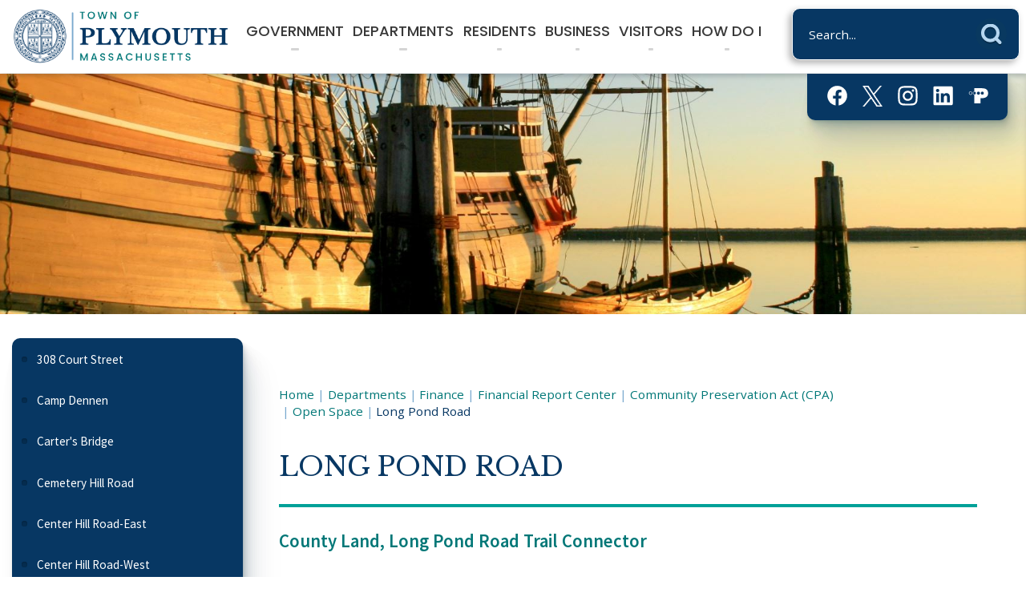

--- FILE ---
content_type: text/html; charset=utf-8
request_url: https://www.plymouth-ma.gov/423/Long-Pond-Road
body_size: 26163
content:

<!DOCTYPE html>
<html lang="en">
<head>

	<meta http-equiv="Content-type" content="text/html; charset=UTF-8" />
<!-- Google Tag Manager for GA4 -->
				<script>(function(w,d,s,l,i){w.GAMeasurementID='G-K1R3K06RVP';w[l]=w[l]||[];w[l].push({'gtm.start':
				new Date().getTime(),event:'gtm.js'});var f=d.getElementsByTagName(s)[0],
				j=d.createElement(s),dl=l!='dataLayer'?'&l='+l:'';j.async=true;j.src=
				'https://www.googletagmanager.com/gtm.js?id='+i+dl;f.parentNode.insertBefore(j,f);
				})(window,document,'script','cpDataLayerGA4','GTM-K73C5PS');</script>
				<!-- End Google Tag Manager for GA4 -->
				<script type='text/javascript'>
					var enableTelemetry = 'false'
					var aiConfig = {
					instrumentationKey: '1cde048e-3185-4906-aa46-c92a7312b60f'						
					}
					var appInsights = window.appInsights || function (a) { function b(a) { c[a] = function () { var b = arguments; c.queue.push(function () { c[a].apply(c, b) }) } } var c = { config: a }, d = document, e = window; setTimeout(function () { var b = d.createElement('script'); b.src = a.url || 'https://js.monitor.azure.com/scripts/a/ai.0.js', d.getElementsByTagName('script')[0].parentNode.appendChild(b) }); try { c.cookie = d.cookie } catch (a) { } c.queue = []; for (var f = ['Event', 'Exception', 'Metric', 'PageView', 'Trace', 'Dependency']; f.length;)b('track' + f.pop()); if (b('setAuthenticatedUserContext'), b('clearAuthenticatedUserContext'), b('startTrackEvent'), b('stopTrackEvent'), b('startTrackPage'), b('stopTrackPage'), b('flush'), !a.disableExceptionTracking) { f = 'onerror', b('_' + f); var g = e[f]; e[f] = function (a, b, d, e, h) { var i = g && g(a, b, d, e, h); return !0 !== i && c['_' + f](a, b, d, e, h), i } } return c }(aiConfig);
					window.appInsights = appInsights, appInsights.queue && 0 === appInsights.queue.length;
					// Add telemetry initializer
					appInsights.queue.push(function() {
						appInsights.context.addTelemetryInitializer(function(envelope) {
							var telemetryItem = envelope.data.baseData;
							// To check the telemetry item’s type:
							if (!false)
							{
								//If the telemetry is not enabled, we still want to capture Google map custom event, so only allow that
								if (envelope.name.indexOf('.Event') == -1)
									return false;
							}
						});
					});						
					appInsights.trackPageView();
				</script>
	<script>
		function populateAntiForgery(token) {
			var input = document.createElement("input");
			input.name = "__RequestVerificationToken";
			input.type = "hidden";
			input.value = token;
			var absPat = /^https?:\/\/|^\/\//i;
			var forms = document.getElementsByTagName("form");
			for (var i = 0; i < forms.length; i++) {
				if (forms[i].method == "post" &&
					!forms[i].querySelector('[name="__RequestVerificationToken"]') &&
					!absPat.test(forms[i].getAttribute("action"))) {
					forms[i].appendChild(input.cloneNode());
				}
			}
		}

		function getAntiForgeryToken(callback, error) {
			var xhr = new XMLHttpRequest();
			xhr.open("GET", "/antiforgery");
			xhr.addEventListener("load", function() {
				try {
					if (this.status !== 200) {
						throw Error("Invalid status. Could not retrieve antiforgery token.");
		}
					var obj = JSON.parse(this.responseText);
					callback(obj.token);
				} catch (e) {
					typeof error === "function" && error(e);
				}
			});
			xhr.send();
		}

		getAntiForgeryToken(function(token) {
			if (document.readyState === "complete"
				|| document.readyState === "loaded" 
				|| document.readyState === "interactive") {
				populateAntiForgery(token);
				return;
			}
			document.addEventListener("DOMContentLoaded", function() {
				populateAntiForgery(token);
			}, false);
		}, console.error);
			</script>
			

	<script type="text/javascript">
		window.departmentHeader = {};
		window.pageSectionTracker = {};
		window.isResponsiveEnabled = true;
		window.isRemoveSetHeights= true;
		if (window.isRemoveSetHeights) {
			document.documentElement.className += ' removeSetHeights';
		}
		window.mainMenuMediaQuery = 'screen and (max-width: 40em)';
		window.isMobileBrowserIncludingTablets = false;
		window.fixedResponsiveMenu = false;
		window.fullWidthResponsiveMenu = true;
		window.responsiveMenuHeight = '';
		window.responsiveMenuFontSize = '';
		(function () {
			window.setSizeCookie = function () {
				document.cookie = "dpi=" + window.devicePixelRatio + "; path=/";
				document.cookie = "viewportWidth=" + window.innerWidth + "; path=/";
				document.cookie = "viewportHeight=" + window.innerHeight + "; path=/";
				if (screen && screen.width && screen.height) {
					document.cookie = "screenWidth=" + screen.width + "; path=/";
					document.cookie = "screenHeight=" + screen.height + "; path=/";
				}
				document.cookie = "responsiveGhost=1; path=/";
			};

			setSizeCookie();
		}());
	</script>
		<meta name="viewport" content="width=device-width, initial-scale=1">
	<script async src="https://docaccess.com/docbox.js"></script>
	<meta name="category0" content="Home" />
<meta name="category1" content="Departments" />
<meta name="category2" content="Finance" />
<meta name="category3" content="Financial Report Center" />
<meta name="category4" content="Community Preservation Act (CPA)" />
<meta name="category5" content="Open Space" />
<meta name="category6" content="Long Pond Road" />

	
	<meta name="theme-color" content="#073763">
	<link rel="icon" href="/images/favicon.ico" type="image/x-icon" />
	<link rel="shortcut icon" href="/images/favicon.ico" type="image/x-icon" />
		<title>Long Pond Road | Plymouth, MA</title>

		<meta name="description" content="">
			<script src="/Assets/Scripts/jQuery/jquery-2.2.4.min.js"></script>
	<script src="/Assets/Scripts/jQuery/jQuery-migrate-1.4.1.js" type="text/javascript"></script>
	

	<!--[if IE 6]><script language="JavaScript" type="text/javascript"> var isie6 = true; </script><![endif]-->
	<!--[if IE 7]><script language="JavaScript" type="text/javascript"> var isie7 = true; </script><![endif]-->
	<!--[if IE 8]><script language="JavaScript" type="text/javascript"> var isie8 = true; </script><![endif]-->
	<!--[if IE 9]><script language="JavaScript" type="text/javascript"> var isie8 = true; </script><![endif]-->
	<script type="text/javascript"><!--
	var intCountryCode = 840;
	var externalSiteDialogHeight = '390px';
	var order = '';
//--></script>
	
<link href="/-681783051.css" rel="stylesheet" type="text/css" />	<link href="/-1465647691.css" rel="stylesheet" type="text/css" />	<link href="/126896959.css" rel="stylesheet" type="text/css" />

	<link rel="stylesheet" type="text/css" href="/Assets/Styles/Print.css" media="print">
	<script type="text/javascript">
		window.Pages = window.Pages || {};
		// FrontEnd RWD initialization
		window.Pages.rwdReady = $.Deferred();
		window.Pages.toolBarDeferred = $.Deferred();
		window.Pages.rwdSetupComplete = $.Deferred();
		window.Pages.megaMenuLoaded = $.Deferred();
		window.Pages.angularToolbarComplete = $.Deferred();
		window.Pages.frontEndToolbarComplete = $.Deferred();
	</script>
	<!--CPHeadContent-->
	<script src="/-28722462.js" type="text/javascript"></script>
	
	
	
	




	<!--[if lte IE 8]><link rel="stylesheet" type="text/css" href="/App_Themes/ie8.css"><![endif]-->
	<!--[if lte IE 7]><link rel="stylesheet" type="text/css" href="/App_Themes/ie7.css"><![endif]-->
	<!--[if lte IE 6]><link rel="stylesheet" type="text/css" href="/App_Themes/ie6.css"><![endif]-->
	<!--[if lt IE 9]><script type="text/javascript" src="/Scripts/html5.js"></script><![endif]-->

	<script type="text/javascript">
		setEditorVariables(false, 840);
		function getPrintPreviewType() { return 0; } function printPreview() {pPreview(getPrintPreviewType()); }
	</script>
	<script src="/Assets/Scripts/AlpineJS/3.14.1/alpine.min.js" type="text/javascript" defer="defer"></script>
</head>
<body class="wide " >

    <script>jQuery(document).click(function (event) {
	var target = jQuery(event.target);
	if (target.attr('src') && target.parents('.image').length && target.parents('.widget').length) {
		var text = target.attr('title');
		
		if (!text.length) {
			text = "N/A";
		}
		ga('send',
			{
				hitType: 'event',
				eventCategory: 'Image',
				eventAction: 'Image - ' + text,
				eventLabel: window.location.href
			});
	}
	if (target.is('button') || target.hasClass('button') || target.parents().hasClass('button')) {
		var text = "";
		if (target.parents('.button')[0]) {
			text = target.parents('.button').first().text();
		} else if (target.text().length) {
			text = target.text();
		} else if (target.attr('title').length) {
			text = target.attr('title');
		}
		if (!text.length) {
			text = "N/A";
		}
		ga('send',
			{
				hitType: 'event',
				eventCategory: 'Button',
				eventAction: 'Button - ' + text,
				eventLabel: window.location.href
			});
	}
	if (target.parents('.widgetCustomHtml').length) {
		ga('send',
			{
				hitType: 'event',
				eventCategory: 'Custom Html',
				eventAction: 'Custom Html Clicked',
				eventLabel: window.location.href
			});
	}
	if (target.parents('.editor').length) {
		ga('send',
			{
				hitType: 'event',
				eventCategory: 'Editor',
				eventAction: 'Editor Link Clicked',
				eventLabel: window.location.href
			});
	}
	if (target.parents('.GraphicLinks').length) {
		var text = "";
		var targetGraphicLink = target;
		if (target.hasClass('widgetGraphicLinksLink')) {
			targetGraphicLink = jQuery(target.children()[0]);
		}
		if (targetGraphicLink.hasClass('text')) {
			text = targetGraphicLink.text();
		} else if (targetGraphicLink.attr('src').length) {
			if (targetGraphicLink.attr('alt').length) {
				text = targetGraphicLink.attr('alt');
			} else {
				text = targetGraphicLink.attr('src');
			}
		} else {
			text = "N/A";
		}
		ga('send',
			{
				hitType: 'event',
				eventCategory: 'Graphic Links',
				eventAction: 'Graphic Link - ' + text,
				eventLabel: window.location.href
			});
	}
	if (target.parents('.InfoAdvanced').length) {
		ga('send',
			{
				hitType: 'event',
				eventCategory: 'Info Advanced',
				eventAction: 'Info Advanced Clicked',
				eventLabel: window.location.href
			});
	}
	if (target.parents('.list').length) {
		ga('send',
			{
				hitType: 'event',
				eventCategory: 'List',
				eventAction: 'List Clicked',
				eventLabel: window.location.href
			});
	}
	if (target.parents('.megaMenuItem').length || target.parents('.topMenuItem').length) {
		var megaMenuText = jQuery('.topMenuItem.mouseover').find('span').text();
		var breadCrumbs = [];
		jQuery('.breadCrumbs > li').each(function () {
			 breadCrumbs.push(this.textContent);
		});
		var pageTitle = breadCrumbs.join('>');
		var subTitleText = target.parents('.megaMenuItem').children('.widgetTitle').children().text();
		var text = "";
		if (pageTitle) {
			text += pageTitle + " | ";
		} else {
			text += document.title + ' - ';
		}
		if (target.text() == "" && megaMenuText == "") {
			text += "N/A";
		} else if (target.text().length && megaMenuText.length) {
			if (megaMenuText == target.text()) {
				text += megaMenuText;
			} else {
				text += megaMenuText + " - " + subTitleText + " - " + target.text();
			}
		} else if (target.text() == "") {
			text += megaMenuText;
		} else {
			text += target.text();
		}
		if (!text.length) {
			text = "N/A";
		}
		ga('send',
			{
				hitType: 'event',
				eventCategory: 'Mega Menu',
				eventAction: 'Mega Menu : ' + text,
				eventLabel: window.location.href
			});
	}
	if (target.parents('.widgetNewsFlash').length && target.parents('.widgetItem').length) {
		var text = jQuery(target.parents('.widgetItem')[0]).find('.widgetTitle').children().text();
		if (!text.length) {
			text = "N/A";
		}
		ga('send',
			{
				hitType: 'event',
				eventCategory: 'News Flash',
				eventAction: 'News Flash - ' + text,
				eventLabel: window.location.href
			});
	}
	if (target.hasClass('widgetQuickLinksLink') || target.find('.widgetQuickLinksLink').length) {
		var text = target.text();
		if (!text.length) {
			text = "N/A";
		}
		ga('send',
			{
				hitType: 'event',
				eventCategory: 'Quick Links',
				eventAction: 'Quick Links - ' + text,
				eventLabel: window.location.href
			});
	}
	if (target.attr('src') && target.parents('.cpSlideshow').length) {
		var text = target.attr('title');
		if (!text.length) {
			text = "N/A";
		}
		ga('send',
			{
				hitType: 'event',
				eventCategory: 'Slideshow',
				eventAction: 'Slideshow - ' + text,
				eventLabel: window.location.href
			});
	}
	if (target.parents('.widgetText').length) {
		ga('send',
			{
				hitType: 'event',
				eventCategory: 'Text',
				eventAction: 'Text Link Clicked',
				eventLabel: window.location.href
			});
	}
});</script>

    <div id="fb-root"></div>
<div id=skipToContentLinks>
<a href="#cc5f8c90dc-b4cb-431b-90ee-10648f8df655" target="_self" class="skipToContentLink">Skip to Main Content</a>
</div>
    <form id="frmReferenceFormForTelerikEditorDialogs"></form>

        <input type="hidden" id="GoogleMapsKey" value="AIzaSyDWUuE-ifkbhxblF920N8MjpBdTg1Wt784" />



    <input type="hidden" id="cpcDomain" value="https://cp-civicplusuniversity2.civicplus.com">
    <input type="hidden" id="hdnStructureID" value="1" />
    <input type="hidden" id="hdnContentCollectionID" value="121f1ca7-8046-4b19-8c09-2dc198a07bc7" />
    <input type="hidden" id="hdnWorkingCopyID" value="00000000-0000-0000-0000-000000000000" />
    <input type="hidden" id="hdnThemeID" value="1" />
    <input type="hidden" id="pageIsFrontEnd" value="true" />
    <input type="hidden" id="pageModuleID" />
    <input type="hidden" id="pagePageID" value="423" />

    <div id="stickyPlaceholder"></div>
    <div id="outer-wrap" class="outer-wrap">
        <div id="inner-wrap" class="inner-wrap">
                <div id="divToolbars" class="cpToolbars newCP mui-fixed" style="">
                    



                </div>
            <div id="bodyWrapper">
                <div id="mainNavHolderMobile" class="mainNavHolderMobile"></div>
                
<div data-cpRole="structuralContainer" id="bodyContainerTS">
<!-- Header Container --><header data-cpRole="structuralContainer" id="headerContainerTS" class="fixedTopTS">
<div class="siteWrap3" data-skip-leftpad=""><div data-cpRole="structuralContainer" id="logoWraperContainerTS">
<div data-cpRole="banner" id="bannerLogoTS" class="bannerLogoTS empty">




				<a id="bannerLogoTS-48" style="			display: block; text-align: center;
" class="bannerObject" href="/" target="_self"><img alt="Homepage" class="bannerObject" height="206" src="/ImageRepository/Document?documentID=68" width="803" /></a>
</div>
</div><div data-cpRole="contentContainer" id="searchTS">	<div id="cc06e6dee1-7043-4c7b-a185-caa206af931a" data-containerid="06e6dee1-7043-4c7b-a185-caa206af931a" class="pageContent cpGrid cpGrid24 isLockedContainer showInMobile">
				                

		<div class="row outer wide"><!--
--><div class="outer col col24 first last" style="" data-widgetcontainerid="54efc9d2-7fa2-4ed0-8eae-9fc2b2fe773a">				
	<div class="row nest first last wide">
	
	<div class="inner col col24 first last idd2c514ef-675b-44af-9b6f-d45e211acc2a" style="" data-widgetcontainerid="d2c514ef-675b-44af-9b6f-d45e211acc2a">	
<div data-widget-id="cb578e95-d1c3-48e0-8263-23689a07a661" data-widget-controller-path="/Layout/WidgetSearch">
	
	<script defer type="text/javascript" src="/Common/Controls/jquery-ui-1.14.1/jquery-ui.min.js"></script>
	<script defer src="/Areas/Layout/Assets/Scripts/Search.js" type="text/javascript"></script>
	<script defer type="text/javascript">

		$(document).ready(function () {
			try {
				$(".widgetSearchButton.widgetSearchButtoncb578e95-d1c3-48e0-8263-23689a07a661").click(function (e) {
				e.preventDefault();
					if (false||$("#ysnSearchOnlyDeptcb578e95-d1c3-48e0-8263-23689a07a661").is(':checked'))
					{
						doWidgetSearch($(this).siblings(".widgetSearchBox").val(), Number(0));
					}
					else {
						doWidgetSearch($(this).siblings(".widgetSearchBox").val(), 0);
					}
			});
			$("#searchFieldcb578e95-d1c3-48e0-8263-23689a07a661").keypress(function (e) {
				if (window.clipboardData) {
					if (e.keyCode === 13) {
						if ($("#ysnSearchOnlyDeptcb578e95-d1c3-48e0-8263-23689a07a661").is(':checked') || false) {
								doWidgetSearch($(this).val(), Number(0));
							} else {
								doWidgetSearch($(this).val(), 0);
							}
						return false;
					}
				} else {
					if (e.which === 13) {
						if ($("#ysnSearchOnlyDeptcb578e95-d1c3-48e0-8263-23689a07a661").is(':checked') || false) {
								doWidgetSearch($(this).val(), Number(0));
							} else {
								doWidgetSearch($(this).val(), 0);
							}
						return false;
					}
				}
				return true;
			});

				if (true) {
					var currentRequest = null;
					var $searchField = $("#searchFieldcb578e95-d1c3-48e0-8263-23689a07a661").autocomplete({
						source: function (request, response) {
							currentRequest = $.ajax({
								url: '/Search/AutoComplete' + ($("#ysnSearchOnlyDeptcb578e95-d1c3-48e0-8263-23689a07a661").is(':checked') || false? '?departmentId=0' : ''),
								dataType: "json",
								timeout: 10000,
								beforeSend: function () {
									if (currentRequest != null) {
										currentRequest.abort();
									}
								},
								data:
								{
									term: request.term,
								},
								success: function (data) {
									response(data);
									$('.autoCompleteError').remove();
								},
								error: function (xmlhttprequest, textstatus, message) {
									if (textstatus === "timeout") {
										if ($("#searchFieldcb578e95-d1c3-48e0-8263-23689a07a661").siblings('.autoCompleteError').length == 0)
											$('<span class="autoCompleteError"><p class="alert error">Search autocomplete is currently not responding. Please try again later.</p></span>').insertAfter($("#searchFieldcb578e95-d1c3-48e0-8263-23689a07a661"));
									}
								}
							});
						},
						html: true,
						delay: 500,
						select: function (event, ui) {
							$(this).val(ui.item.value);
							$(this).next().click();
						}
					});

					$searchField.data("ui-autocomplete")._renderItem = function (ul, item) {
						return $("<li class=\"itemList\"></li>")
							.data("ui-autocomplete-item", item)
							.append("<a>" + item.label + "</a>")
							.appendTo(ul);
					};
}
}
			catch(e) {} //we're going to eat this error. Autocomplete won't work but we dont wan't to break anything else on the page.
		});
	</script>

	<section id="widgetPreviewSearch" class="widget widgetSearch skin39 widgetOptionSet15" style="display: block;" aria-label="Search">
				<!-- For the button right and inside -->
		<div class="widgetBody buttonRightInside">
			<input class="widgetSearchBox widgetSearchBoxcb578e95-d1c3-48e0-8263-23689a07a661" cp5ph="true" id="searchFieldcb578e95-d1c3-48e0-8263-23689a07a661" name="searchField" onchange="searchBtnApplyQuery();" placeholder="Search..." title="Search..." type="text" value="" />
						<a href="/Search/Results" id="btnSearchIcon" class="widgetSearchButton widgetSearchButtoncb578e95-d1c3-48e0-8263-23689a07a661" role="button"><img alt="Search" class="imageHover" data-hover="/ImageRepository/Document?documentID=90" data-image="/ImageRepository/Document?documentID=91" src="/ImageRepository/Document?documentID=91" /></a>

			<label class="searchLabel" for="searchFieldcb578e95-d1c3-48e0-8263-23689a07a661">Search</label>
		</div>

	</section>


<style scoped>
	  
		.widgetSearch ::-webkit-input-placeholder {
		color: #fff;
	  }
		.widgetSearch :-moz-placeholder { /* Firefox 18- */
	   color: #fff;
	}
		.widgetSearch ::-moz-placeholder {  /* Firefox 19+ */
	   color: #fff;
	}
	.widgetSearch :-ms-input-placeholder {
	   color: #fff;
	}
	

	.widgetSearch .widgetBody .widgetSearchBoxcb578e95-d1c3-48e0-8263-23689a07a661
	{
		color: #fff;
		font-family: Open Sans;
height: 65px;
border-radius: 10px;
border: 1px solid rgba(255,255,255,1);
background: #073763;
padding: 0 80px 0 20px;
box-shadow: -3.346px 3.716px 9px 0px rgba(0, 0, 0, 0.31);
	}
	.widgetSearch .widgetBody .widgetSearchButtoncb578e95-d1c3-48e0-8263-23689a07a661
	{
		margin: 5px; padding-top: .50em; 
padding-right: .75em;
	}
	.widgetSearch .widgetSearch-onlyDeptcb578e95-d1c3-48e0-8263-23689a07a661
	{
		display: inline-block;
		color: #333;
		
		
		 padding-top: 10px;
	}
	#ysnSearchOnlyDeptcb578e95-d1c3-48e0-8263-23689a07a661
	{
		position: relative;
		top: .125em;
	}

</style>

<link rel="stylesheet" href="/Common/Controls/jquery-ui-1.14.1/jquery-ui.min.css">
<link rel="stylesheet" href="/Common/Controls/jquery-ui-1.14.1/jquery-ui.theme.min.css">



<script type="text/javascript">
	//Updates search icons href to have the correct queryString
	function searchBtnApplyQuery() {
		document.getElementById("btnSearchIcon").href = "/Search?searchPhrase=" + document.getElementById("searchFieldcb578e95-d1c3-48e0-8263-23689a07a661").value;
	}
	</script>

</div>
	</div> <!-- inner column -->

	</div> <!-- inner row -->

			</div><!-- outer column --><!--		--></div> <!-- outer row -->


	</div>
</div><nav data-cpRole="nav" id="mainNav" class="siteNav mainNav" role="navigation">
<ol id="mainNavMenu" data-parent="1" class="rootNavMenu" role="menu"><!--
--><li id="MainItem27" class="topMenuItem" role="none" data-pageid="27" data-displaymegamenu="True"><!--
			--><!--
			--> <a role = "menuitem" aria-haspopup=true aria-expanded='false' id = "mainNavGovernment" class="navMainItem mainNavItem mainNavItem1" href="/27/Government" target = "_self" >   Government </a>			<!--
			--><!--
			--></li><!----><li id="MainItem31" class="topMenuItem" role="none" data-pageid="31" data-displaymegamenu="True"><!--
			--><!--
			--> <a role = "menuitem" aria-haspopup=true aria-expanded='false' id = "mainNavDepartments" class="navMainItem mainNavItem mainNavItem2" href="/31/Departments" target = "_self" >   Departments </a>			<!--
			--><!--
			--></li><!----><li id="MainItem35" class="topMenuItem" role="none" data-pageid="35" data-displaymegamenu="True"><!--
			--><!--
			--> <a role = "menuitem" aria-haspopup=true aria-expanded='false' id = "mainNavResidents" class="navMainItem mainNavItem mainNavItem3" href="/35/Residents" target = "_self" >   Residents </a>			<!--
			--><!--
			--></li><!----><li id="MainItem157" class="topMenuItem" role="none" data-pageid="157" data-displaymegamenu="True"><!--
			--><!--
			--> <a role = "menuitem" aria-haspopup=true aria-expanded='false' id = "mainNavBusiness" class="navMainItem mainNavItem mainNavItem4" href="/157/Business" target = "_self" >   Business </a>			<!--
			--><!--
			--></li><!----><li id="MainItem158" class="topMenuItem" role="none" data-pageid="158" data-displaymegamenu="True"><!--
			--><!--
			--> <a role = "menuitem" aria-haspopup=true aria-expanded='false' id = "mainNavVisitors" class="navMainItem mainNavItem mainNavItem5" href="/158/Visitors" target = "_self" >   Visitors </a>			<!--
			--><!--
			--></li><!----><li id="MainItem159" class="topMenuItem" role="none" data-pageid="159" data-displaymegamenu="True"><!--
			--><!--
			--> <a role = "menuitem" aria-haspopup=true aria-expanded='false' id = "mainNavHowDoI" class="navMainItem mainNavItem mainNavItem6" href="/159/How-Do-I" target = "_self" >   How Do I </a>			<!--
			--><!--
			--></li><!---->
</ol>


	<script type="text/javascript">
		(function () {
			function setupMenu() {
				const menuID = 'mainNavMenu';
				const menuType = MAIN_MENU;

				//setup menu manager properties for main menu
				if (!menuManager.mobileMainNav && true)
					menuManager.adjustMainItemsWidth('#' + menuID);
				menuManager.isMainMenuEditable = false;
				menuManager.mainMenuMaxSubMenuLevels = 4;
				menuManager.setMOMMode(2, menuType);

				//Init main menu
				const setupDraggable = menuManager.isMainMenuEditable;
				const urlToGetHiddenMenus = '/Pages/MenuMain/HiddenMainSubMenus?pageID=1&moduleID=&themeID=1&menuContainerID=mainNav';

				menuManager.setupMenu(menuID, 'mainNav', menuType, setupDraggable, urlToGetHiddenMenus);
				menuManager.mainMenuInit = true;
				menuManager.mainMenuTextResizer = false;
				if (0.50 > 0)
					menuManager.mainMenuTextResizerRatio = 0.50;
				if (window.isResponsiveEnabled)
					menuManager.mainMenuReady.resolve();

			}

			if (document.readyState === "complete"
				|| document.readyState === "loaded"
				|| document.readyState === "interactive") {
				setupMenu();
				return;
			}

			document.addEventListener("DOMContentLoaded", setupMenu);
		})();
	</script>


<aside data-cpRole="megaMenu" id="megaMenu" class="megaMenu" style="display: none;"><input type="hidden" id="megaMenuPopupDirection" value="0"><input type="hidden" id="megaMenuWidthReference" value="0"><aside role="menu" data-cpRole="contentContainer" id="mainNavMegaMenu27" class="contentTop mainNavMegaMenu megaMenuContainer pageID_27 hidden" data-orientation="horizontal">	<div id="cc7c041bd6-b8a9-47a0-a92d-2c42ac1f2f3d" data-containerid="7c041bd6-b8a9-47a0-a92d-2c42ac1f2f3d" class="pageContent cpGrid cpGrid24">
				                



	</div>
</aside><aside role="menu" data-cpRole="contentContainer" id="mainNavMegaMenu31" class="contentTop mainNavMegaMenu megaMenuContainer pageID_31 hidden" data-orientation="horizontal">	<div id="cc535388dc-aaaa-4443-88b1-d9fa0bb9fb78" data-containerid="535388dc-aaaa-4443-88b1-d9fa0bb9fb78" class="pageContent cpGrid cpGrid24">
				                



	</div>
</aside><aside role="menu" data-cpRole="contentContainer" id="mainNavMegaMenu35" class="contentTop mainNavMegaMenu megaMenuContainer pageID_35 hidden" data-orientation="horizontal">	<div id="cc38eb99b5-71af-4942-bdc4-d60997c98043" data-containerid="38eb99b5-71af-4942-bdc4-d60997c98043" class="pageContent cpGrid cpGrid24">
				                



	</div>
</aside><aside role="menu" data-cpRole="contentContainer" id="mainNavMegaMenu157" class="contentTop mainNavMegaMenu megaMenuContainer pageID_157 hidden" data-orientation="horizontal">	<div id="cc09676096-9edb-4883-a3d9-0566aeff4085" data-containerid="09676096-9edb-4883-a3d9-0566aeff4085" class="pageContent cpGrid cpGrid24">
				                



	</div>
</aside><aside role="menu" data-cpRole="contentContainer" id="mainNavMegaMenu158" class="contentTop mainNavMegaMenu megaMenuContainer pageID_158 hidden" data-orientation="horizontal">	<div id="cc9e6fefb6-d3c0-4f2a-a47d-c35f50d8bb64" data-containerid="9e6fefb6-d3c0-4f2a-a47d-c35f50d8bb64" class="pageContent cpGrid cpGrid24">
				                



	</div>
</aside><aside role="menu" data-cpRole="contentContainer" id="mainNavMegaMenu159" class="contentTop mainNavMegaMenu megaMenuContainer pageID_159 hidden" data-orientation="horizontal">	<div id="ccd7d70922-b9ea-453d-a057-fb9ac6aa054a" data-containerid="d7d70922-b9ea-453d-a057-fb9ac6aa054a" class="pageContent cpGrid cpGrid24">
				                



	</div>
</aside></aside></nav></div>
</header><!-- Banner --><div data-cpRole="structuralContainer" id="bannerContainerTS" class="noOverflowTS">
<div data-cpRole="banner" id="banner1"><div data-cpRole="structuralContainer" id="bannerSizingTS">
<div class="siteWrap3"><div data-cpRole="structuralContainer" id="bannerContentTS">
<div data-cpRole="contentContainer" id="socialTS">	<div id="cc0d4dc468-e86e-45f7-92e5-076aa363040d" data-containerid="0d4dc468-e86e-45f7-92e5-076aa363040d" class="pageContent cpGrid cpGrid24 isLockedContainer showInMobile">
				                

		<div class="row outer wide"><!--
--><div class="outer col col24 first last" style="" data-widgetcontainerid="9c19bcf1-8291-4c97-a386-4ffd230a06fd">				
	<div class="row nest first last wide">
	
	<div class="inner col col24 first last id42410f6c-9997-4eb5-bcb9-0c8214c0f2e1" style="" data-widgetcontainerid="42410f6c-9997-4eb5-bcb9-0c8214c0f2e1">	
<div data-widget-id="ebe2468a-ddda-402e-9a34-ad96c620560b" data-widget-controller-path="/GraphicLinks/Widget">




<div id="graphicLinkWidgetebe2468a-ddda-402e-9a34-ad96c620560b" class="widget widgetGraphicLinks skin55 widgetOptionSet34 wide" data-elementqueryclasses='{"wide-narrow":"min-width:2em"}' data-elementquerymatch='matchMultiColumn' data-elementqueryunmatch='unmatchMultiColumn' data-modulewidgettype="graphicLinks">
	<div class="widgetHeader">
		<div class="">
				</div>
	</div>
	<div class="widgetBody cpGrid cpGrid5 "> 	
				<nav class="widgetGraphicLinksNav" aria-label="Graphic links">
					<div class="row   wide"><!--
--><div class="col col1 first "><ul class="semanticList"><!--
	    --><li class="widgetItem GraphicLinks"><a class="widgetDesc widgetGraphicLinksLink" href="/facebook" target="_blank"  aria-label=" Facebook graphic opens in new window"><img src="/ImageRepository/Document?documentID=48" 
     class="graphicButtonLink" alt=" Facebook" 
     onmouseover="this.src='/ImageRepository/Document?documentID=48'" 
	onmouseout="this.src='/ImageRepository/Document?documentID=48'"
     onfocus="this.src='/ImageRepository/Document?documentID=48'" 
	onblur="this.src='/ImageRepository/Document?documentID=48'"> </a></li><!--
--></ul></div><!----><div class="col col1  "><ul class="semanticList"><!--
	    --><li class="widgetItem GraphicLinks"><a class="widgetDesc widgetGraphicLinksLink" href="/twitter" target="_blank"  aria-label="logo-white graphic opens in new window"><img src="/ImageRepository/Document?documentID=9009" 
     class="graphicButtonLink" alt="logo-white" 
     onmouseover="this.src='/ImageRepository/Document?documentID=9009'" 
	onmouseout="this.src='/ImageRepository/Document?documentID=9009'"
     onfocus="this.src='/ImageRepository/Document?documentID=9009'" 
	onblur="this.src='/ImageRepository/Document?documentID=9009'"> </a></li><!--
--></ul></div><!----><div class="col col1  "><ul class="semanticList"><!--
	    --><li class="widgetItem GraphicLinks"><a class="widgetDesc widgetGraphicLinksLink" href="https://www.instagram.com/townofplymouth/" target="_blank"  aria-label=" Instagram graphic opens in new window"><img src="/ImageRepository/Document?documentID=49" 
     class="graphicButtonLink" alt=" Instagram" 
     onmouseover="this.src='/ImageRepository/Document?documentID=49'" 
	onmouseout="this.src='/ImageRepository/Document?documentID=49'"
     onfocus="this.src='/ImageRepository/Document?documentID=49'" 
	onblur="this.src='/ImageRepository/Document?documentID=49'"> </a></li><!--
--></ul></div><!----><div class="col col1  "><ul class="semanticList"><!--
	    --><li class="widgetItem GraphicLinks"><a class="widgetDesc widgetGraphicLinksLink" href="/linkedin" target="_blank"  aria-label="Linkedin graphic opens in new window"><img src="/ImageRepository/Document?documentID=52" 
     class="graphicButtonLink" alt="Linkedin" 
     onmouseover="this.src='/ImageRepository/Document?documentID=52'" 
	onmouseout="this.src='/ImageRepository/Document?documentID=52'"
     onfocus="this.src='/ImageRepository/Document?documentID=52'" 
	onblur="this.src='/ImageRepository/Document?documentID=52'"> </a></li><!--
--></ul></div><!----><div class="col col1  last"><ul class="semanticList"><!--
	    --><li class="widgetItem GraphicLinks"><a class="widgetDesc widgetGraphicLinksLink" href="https://thelocalseen.media/plymouth/" target="_blank"  aria-label="PACTV graphic opens in new window"><img src="/ImageRepository/Document?documentID=126" 
     class="graphicButtonLink" alt="PACTV" 
     onmouseover="this.src='/ImageRepository/Document?documentID=126'" 
	onmouseout="this.src='/ImageRepository/Document?documentID=126'"
     onfocus="this.src='/ImageRepository/Document?documentID=126'" 
	onblur="this.src='/ImageRepository/Document?documentID=126'"> </a></li><!--
--></ul></div><!--					--></div>
				</nav>
	</div>
	<div class="widgetFooter">
			</div>
</div>

</div>
	</div> <!-- inner column -->

	</div> <!-- inner row -->

			</div><!-- outer column --><!--		--></div> <!-- outer row -->


	</div>
</div>
</div></div>
</div>




		<div id="bannerImagesJSON2" class="hidden"></div>
		<div id="bannerSlideshowControls_banner1" class="bannerSlideshowControlsNew none " style="display:none">
			<a id="arrowPrev_banner1" tabindex="0" class="arrowNew prev" aria-label="Banner Arrow Previous"><svg style=" " class=""><use xmlns:xlink="http://www.w3.org/1999/xlink" xlink:href="#iconSlideshowArrowLeft"></use></svg></a>
			<a id="arrowNext_banner1" tabindex="0" class="arrowNew next" aria-label="Banner Arrow Next"><svg style=" " class=""><use xmlns:xlink="http://www.w3.org/1999/xlink" xlink:href="#iconSlideshowArrowRight"></use></svg></a>
		</div>
			<script type="text/javascript">
				$(window).on("load", function () {
					$.when(window.Pages.rwdSetupComplete)
						.done(function () {
							renderExternalBannerSlideshow('banner1',
								{"BannerOptionID":2,"ThemeID":1,"SlotName":"banner1","Name":"Default","IsDefault":true,"BannerMode":2,"SlideShowSlideTiming":null,"SlideshowTransition":0,"SlideShowTransitionTiming":null,"ImageScale":true,"ImageAlignment":1,"ImageScroll":true,"MuteSound":true,"VideoType":0,"Status":40,"SlideshowControlsPosition":0,"SlideshowControlsAlignment":0,"SlideshowBannerControlsColorScheme":0,"DisplayVideoPauseButton":false,"VideoPauseButtonAlignment":1,"VideoPauseButtonControlsAlignment":0,"VideoPauseButtonStyle":"#FFFFFF","VideoPauseButtonBackgroundStyle":"#000000","VideoPauseButtonAlignmentClass":"alignRight viewport","DisplaySlideshowPauseButton":true,"SlideshowControlsColor":"#FFFFFF","SlideshowControlsBackgroundColor":"#000000","SlideshowPauseButtonClass":"isHidden","BannerImages":[{"BannerImageID":57,"BannerOptionID":2,"FileName":"/ImageRepository/Document?documentID=67","Height":400,"Width":2200,"StartingOn":null,"StoppingOn":null,"IsLink":false,"LinkAddress":null,"Sequence":1,"RecordStatus":0,"ModifiedBy":0,"ModifiedOn":"\/Date(-62135575200000)\/","AltText":""},{"BannerImageID":58,"BannerOptionID":2,"FileName":"/ImageRepository/Document?documentID=65","Height":400,"Width":2200,"StartingOn":null,"StoppingOn":null,"IsLink":false,"LinkAddress":null,"Sequence":2,"RecordStatus":0,"ModifiedBy":0,"ModifiedOn":"\/Date(-62135575200000)\/","AltText":""}],"BannerVideos":[],"RecordStatus":0,"ModifiedBy":0,"ModifiedOn":"\/Date(-62135575200000)\/"},
								'/App_Themes/Interior/Images/',
								'Rotating');
						});
				});
			</script>

</div>
</div><!-- Content container --><div data-cpRole="structuralContainer" id="mainContainerTS">
<div class="siteWrap2"><div data-cpRole="structuralContainer" id="mainWrapTS" class="mainWrap" role="main">
<div data-cpRole="structuralContainer" id="outerContentWrapTS" class="outerContentWrap">
<div data-cpRole="structuralContainer" id="contentWrapTS" class="contentWrap">
<div data-cpRole="breadCrumbs" id="breadCrumbs" class="breadCrumbContainer">		<ol class="semanticList breadCrumbs">
			<li><a class="breadCrumb" href="/">Home</a></li><li><a class="breadCrumb" href="/31/Departments">Departments</a></li><li><a class="breadCrumb" href="/296/Finance">Finance</a></li><li><a class="breadCrumb" href="/302/Financial-Report-Center">Financial Report Center</a></li><li><a class="breadCrumb" href="/305/Community-Preservation-Act-CPA">Community Preservation Act (CPA)</a></li><li><a class="breadCrumb" href="/406/Open-Space">Open Space</a></li><li id="currentBCPage" data-pageid="423">Long Pond Road</li>
		</ol>

	   
    
</div><div data-cpRole="mainContentContainer" id="moduleContent">
	
	<div id="page" class="moduleContentNew">
		

	<input id="hdnPageID" name="hdnPageID" type="hidden" value="423" />
	<input id="hdnParentID" name="hdnParentID" type="hidden" value="406" />
	<input id="hdnVersionID" name="hdnVersionID" type="hidden" value="2121" />
	<input id="pageMenuTitle" name="pageMenuTitle" type="hidden" value="Long Pond Road" />
	<input id="pageShowFeatureColumn" name="pageShowFeatureColumn" type="hidden" value="False" />
	<input id="hdnIsLayoutPage" name="hdnIsLayoutPage" type="hidden" value="False" />
	<input id="hdnPageStatus" name="hdnPageStatus" type="hidden" value="Published" />

				<h1 id="versionHeadLine" class="headline">

Long Pond Road		</h1>
	
		<div id="cc5f8c90dc-b4cb-431b-90ee-10648f8df655" data-containerid="5f8c90dc-b4cb-431b-90ee-10648f8df655" class="pageContent cpGrid cpGrid24"  data-contentcontainerbreakpoint="30" >
			

		<div class="row outer wide"><!--
--><div class="outer col col24 first last" style="" data-widgetcontainerid="d2d20ede-9296-48c5-bd62-e473522e8244">				
	<div class="row nest first last wide">
	
	<div class="inner col col24 first last idf1214818-5291-41eb-a74a-736cb8c76958" style="" data-widgetcontainerid="f1214818-5291-41eb-a74a-736cb8c76958">	
<div class="widget editor pageStyles narrow" id="divEditor0cee33e3-eea9-4602-9abd-267698a77507" data-elementqueryclasses='{"wide-narrow":"min-width:25em"}'>
	    <div class="fr-view">


        <h2 class="subhead1">County Land, Long Pond Road Trail Connector</h2>
    </div>

<script type="text/javascript">
	$(document).ready(function (e) {		
	    renderSlideshowIfApplicable($('#divEditor' + '0cee33e3-eea9-4602-9abd-267698a77507'));
	});
</script>
</div>
	</div> <!-- inner column -->

	</div> <!-- inner row -->

			</div><!-- outer column --><!--		--></div> <!-- outer row -->
		<div class="row outer wide"><!--
--><div class="outer col col24 first last" style="" data-widgetcontainerid="e10710d0-a866-465f-8bae-2b2242b3b091">				
	<div class="row nest first last wide">
	
	<div class="inner col col24 first last id1d35d200-381f-454c-9c5c-959123bcdbcf" style="" data-widgetcontainerid="1d35d200-381f-454c-9c5c-959123bcdbcf">	

<div class="widget image pageStyles" id="divImageOuter70765588-a02d-42e5-bb89-f48d821a57c2" data-widget-id="70765588-a02d-42e5-bb89-f48d821a57c2">
    
	<div class="widgetBody " id="divImage70765588-a02d-42e5-bb89-f48d821a57c2"><img src="/ImageRepository/Document?documentID=1602" alt="Article 13D County Land Long Pond Road Trail Connector" title="Article 13D County Land Long Pond Road Trail Connector"/>	</div></div>
	</div> <!-- inner column -->

	</div> <!-- inner row -->

			</div><!-- outer column --><!--		--></div> <!-- outer row -->


		</div>

	</div>

	
	<div class="newCP">

	</div>
</div>
</div><aside data-cpRole="contentContainer" id="featureColumn" class="secondaryContent">	<div id="ccd6923f64-2522-4bce-8783-61ad1b416b69" data-containerid="d6923f64-2522-4bce-8783-61ad1b416b69" class="pageContent cpGrid cpGrid24 showInMobile" data-contentcontainerbreakpoint="40">
				                



	</div>
</aside>
</div><div data-cpRole="structuralContainer" id="siteSidebarTS" class="siteSidebar">
<aside data-cpRole="contentContainer" id="sidebarContainer1TS">	<div id="cc35115755-b060-4c2a-8079-565fa69790ab" data-containerid="35115755-b060-4c2a-8079-565fa69790ab" class="pageContent cpGrid cpGrid24 showInMobile">
				                



	</div>
</aside><nav data-cpRole="nav" id="secondaryNav" class="siteNav secondaryNav">





	<ol role="menu" id="secondaryMenusecondaryNav" data-parent="406" class="rootNavMenu accordionNav">
	<li role="menuitem" aria-haspopup="true" class="topMenuItem sideNavLi hasAccordionChildren" id="SideItem407" data-pageid="407">
		<div class="accordionNavItem">
			<a href="/407/308-Court-Street" target="_self" class="navMainItem secondaryNavItem cpComponent" data-type="SecondaryMainItem">308 Court Street</a>
		</div>
			</li>
	<li role="menuitem" aria-haspopup="true" class="topMenuItem sideNavLi hasAccordionChildren" id="SideItem408" data-pageid="408">
		<div class="accordionNavItem">
			<a href="/408/Camp-Dennen" target="_self" class="navMainItem secondaryNavItem cpComponent" data-type="SecondaryMainItem">Camp Dennen</a>
		</div>
			</li>
	<li role="menuitem" aria-haspopup="true" class="topMenuItem sideNavLi hasAccordionChildren" id="SideItem409" data-pageid="409">
		<div class="accordionNavItem">
			<a href="/409/Carters-Bridge" target="_self" class="navMainItem secondaryNavItem cpComponent" data-type="SecondaryMainItem">Carter&#39;s Bridge</a>
		</div>
			</li>
	<li role="menuitem" aria-haspopup="true" class="topMenuItem sideNavLi hasAccordionChildren" id="SideItem410" data-pageid="410">
		<div class="accordionNavItem">
			<a href="/410/Cemetery-Hill-Road" target="_self" class="navMainItem secondaryNavItem cpComponent" data-type="SecondaryMainItem">Cemetery Hill Road</a>
		</div>
			</li>
	<li role="menuitem" aria-haspopup="true" class="topMenuItem sideNavLi hasAccordionChildren" id="SideItem411" data-pageid="411">
		<div class="accordionNavItem">
			<a href="/411/Center-Hill-Road-East" target="_self" class="navMainItem secondaryNavItem cpComponent" data-type="SecondaryMainItem">Center Hill Road-East</a>
		</div>
			</li>
	<li role="menuitem" aria-haspopup="true" class="topMenuItem sideNavLi hasAccordionChildren" id="SideItem412" data-pageid="412">
		<div class="accordionNavItem">
			<a href="/412/Center-Hill-Road-West" target="_self" class="navMainItem secondaryNavItem cpComponent" data-type="SecondaryMainItem">Center Hill Road-West</a>
		</div>
			</li>
	<li role="menuitem" aria-haspopup="true" class="topMenuItem sideNavLi hasAccordionChildren" id="SideItem413" data-pageid="413">
		<div class="accordionNavItem">
			<a href="/413/College-Pond-Road" target="_self" class="navMainItem secondaryNavItem cpComponent" data-type="SecondaryMainItem">College Pond Road</a>
		</div>
			</li>
	<li role="menuitem" aria-haspopup="true" class="topMenuItem sideNavLi hasAccordionChildren" id="SideItem414" data-pageid="414">
		<div class="accordionNavItem">
			<a href="/414/Crawley-Preserve" target="_self" class="navMainItem secondaryNavItem cpComponent" data-type="SecondaryMainItem">Crawley Preserve</a>
		</div>
			</li>
	<li role="menuitem" aria-haspopup="true" class="topMenuItem sideNavLi hasAccordionChildren" id="SideItem415" data-pageid="415">
		<div class="accordionNavItem">
			<a href="/415/Drew-Road" target="_self" class="navMainItem secondaryNavItem cpComponent" data-type="SecondaryMainItem">Drew Road</a>
		</div>
			</li>
	<li role="menuitem" aria-haspopup="true" class="topMenuItem sideNavLi hasAccordionChildren" id="SideItem416" data-pageid="416">
		<div class="accordionNavItem">
			<a href="/416/Fuller-Farm-Drew-Road" target="_self" class="navMainItem secondaryNavItem cpComponent" data-type="SecondaryMainItem">Fuller Farm / Drew Road</a>
		</div>
			</li>
	<li role="menuitem" aria-haspopup="true" class="topMenuItem sideNavLi hasAccordionChildren" id="SideItem418" data-pageid="418">
		<div class="accordionNavItem">
			<a href="/418/Hedges-Pond-Master-Plan" target="_self" class="navMainItem secondaryNavItem cpComponent" data-type="SecondaryMainItem">Hedges Pond Master Plan</a>
		</div>
			</li>
	<li role="menuitem" aria-haspopup="true" class="topMenuItem sideNavLi hasAccordionChildren" id="SideItem419" data-pageid="419">
		<div class="accordionNavItem">
			<a href="/419/Hedges-Pond-Preserve" target="_self" class="navMainItem secondaryNavItem cpComponent" data-type="SecondaryMainItem">Hedges Pond Preserve</a>
		</div>
			</li>
	<li role="menuitem" aria-haspopup="true" class="topMenuItem sideNavLi hasAccordionChildren" id="SideItem420" data-pageid="420">
		<div class="accordionNavItem">
			<a href="/420/Herries-Property" target="_self" class="navMainItem secondaryNavItem cpComponent" data-type="SecondaryMainItem">Herries Property</a>
		</div>
			</li>
	<li role="menuitem" aria-haspopup="true" class="topMenuItem sideNavLi hasAccordionChildren" id="SideItem421" data-pageid="421">
		<div class="accordionNavItem">
			<a href="/421/Holmes-Property" target="_self" class="navMainItem secondaryNavItem cpComponent" data-type="SecondaryMainItem">Holmes Property</a>
		</div>
			</li>
	<li role="menuitem" aria-haspopup="true" class="topMenuItem sideNavLi hasAccordionChildren" id="SideItem422" data-pageid="422">
		<div class="accordionNavItem">
			<a href="/422/Lake-Road" target="_self" class="navMainItem secondaryNavItem cpComponent" data-type="SecondaryMainItem">Lake Road</a>
		</div>
			</li>
	<li role="menuitem" aria-haspopup="true" class="topMenuItem sideNavLi hasAccordionChildren" id="SideItem423" data-pageid="423">
		<div class="accordionNavItem">
			<a href="/423/Long-Pond-Road" target="_self" class="navMainItem secondaryNavItem cpComponent" data-type="SecondaryMainItem">Long Pond Road</a>
		</div>
			</li>
	<li role="menuitem" aria-haspopup="true" class="topMenuItem sideNavLi hasAccordionChildren" id="SideItem424" data-pageid="424">
		<div class="accordionNavItem">
			<a href="/424/Long-Pond-Morgan-Road" target="_self" class="navMainItem secondaryNavItem cpComponent" data-type="SecondaryMainItem">Long Pond / Morgan Road</a>
		</div>
			</li>
	<li role="menuitem" aria-haspopup="true" class="topMenuItem sideNavLi hasAccordionChildren" id="SideItem425" data-pageid="425">
		<div class="accordionNavItem">
			<a href="/425/Master-Plan" target="_self" class="navMainItem secondaryNavItem cpComponent" data-type="SecondaryMainItem">Master Plan</a>
		</div>
			</li>
	<li role="menuitem" aria-haspopup="true" class="topMenuItem sideNavLi hasAccordionChildren" id="SideItem426" data-pageid="426">
		<div class="accordionNavItem">
			<a href="/426/Newfield-Street" target="_self" class="navMainItem secondaryNavItem cpComponent" data-type="SecondaryMainItem">Newfield Street</a>
		</div>
			</li>
	<li role="menuitem" aria-haspopup="true" class="topMenuItem sideNavLi hasAccordionChildren" id="SideItem427" data-pageid="427">
		<div class="accordionNavItem">
			<a href="/427/Off-Black-Cat-Road" target="_self" class="navMainItem secondaryNavItem cpComponent" data-type="SecondaryMainItem">Off Black Cat Road</a>
		</div>
			</li>
	<li role="menuitem" aria-haspopup="true" class="topMenuItem sideNavLi hasAccordionChildren" id="SideItem428" data-pageid="428">
		<div class="accordionNavItem">
			<a href="/428/Off-Black-Cat-Road---Town-Brook-Headwate" target="_self" class="navMainItem secondaryNavItem cpComponent" data-type="SecondaryMainItem">Off Black Cat Road - Town Brook Headwaters II</a>
		</div>
			</li>
	<li role="menuitem" aria-haspopup="true" class="topMenuItem sideNavLi hasAccordionChildren" id="SideItem429" data-pageid="429">
		<div class="accordionNavItem">
			<a href="/429/Off-Bourne-Road" target="_self" class="navMainItem secondaryNavItem cpComponent" data-type="SecondaryMainItem">Off Bourne Road</a>
		</div>
			</li>
	<li role="menuitem" aria-haspopup="true" class="topMenuItem sideNavLi hasAccordionChildren" id="SideItem430" data-pageid="430">
		<div class="accordionNavItem">
			<a href="/430/Off-Bourne-Road---Hio-Hill" target="_self" class="navMainItem secondaryNavItem cpComponent" data-type="SecondaryMainItem">Off Bourne Road - Hio Hill</a>
		</div>
			</li>
	<li role="menuitem" aria-haspopup="true" class="topMenuItem sideNavLi hasAccordionChildren" id="SideItem431" data-pageid="431">
		<div class="accordionNavItem">
			<a href="/431/Off-Center-Hill-Road" target="_self" class="navMainItem secondaryNavItem cpComponent" data-type="SecondaryMainItem">Off Center Hill Road</a>
		</div>
			</li>
	<li role="menuitem" aria-haspopup="true" class="topMenuItem sideNavLi hasAccordionChildren" id="SideItem432" data-pageid="432">
		<div class="accordionNavItem">
			<a href="/432/Off-Center-Hill-Road---Cranberry-Bogs" target="_self" class="navMainItem secondaryNavItem cpComponent" data-type="SecondaryMainItem">Off Center Hill Road - Cranberry Bogs</a>
		</div>
			</li>
	<li role="menuitem" aria-haspopup="true" class="topMenuItem sideNavLi hasAccordionChildren" id="SideItem433" data-pageid="433">
		<div class="accordionNavItem">
			<a href="/433/Off-Hedges-Pond-Road" target="_self" class="navMainItem secondaryNavItem cpComponent" data-type="SecondaryMainItem">Off Hedges Pond Road</a>
		</div>
			</li>
	<li role="menuitem" aria-haspopup="true" class="topMenuItem sideNavLi hasAccordionChildren" id="SideItem434" data-pageid="434">
		<div class="accordionNavItem">
			<a href="/434/Off-Little-Herring-Pond" target="_self" class="navMainItem secondaryNavItem cpComponent" data-type="SecondaryMainItem">Off Little Herring Pond</a>
		</div>
			</li>
	<li role="menuitem" aria-haspopup="true" class="topMenuItem sideNavLi hasAccordionChildren" id="SideItem435" data-pageid="435">
		<div class="accordionNavItem">
			<a href="/435/Off-Little-Sandy-Pond" target="_self" class="navMainItem secondaryNavItem cpComponent" data-type="SecondaryMainItem">Off Little Sandy Pond</a>
		</div>
			</li>
	<li role="menuitem" aria-haspopup="true" class="topMenuItem sideNavLi hasAccordionChildren" id="SideItem436" data-pageid="436">
		<div class="accordionNavItem">
			<a href="/436/Off-Old-Sandwich-Road" target="_self" class="navMainItem secondaryNavItem cpComponent" data-type="SecondaryMainItem">Off Old Sandwich Road</a>
		</div>
			</li>
	<li role="menuitem" aria-haspopup="true" class="topMenuItem sideNavLi hasAccordionChildren" id="SideItem437" data-pageid="437">
		<div class="accordionNavItem">
			<a href="/437/Off-Quail-Run-Road" target="_self" class="navMainItem secondaryNavItem cpComponent" data-type="SecondaryMainItem">Off Quail Run Road</a>
		</div>
			</li>
	<li role="menuitem" aria-haspopup="true" class="topMenuItem sideNavLi hasAccordionChildren" id="SideItem438" data-pageid="438">
		<div class="accordionNavItem">
			<a href="/438/Old-Sandwich-Road" target="_self" class="navMainItem secondaryNavItem cpComponent" data-type="SecondaryMainItem">Old Sandwich Road</a>
		</div>
			</li>
	<li role="menuitem" aria-haspopup="true" class="topMenuItem sideNavLi hasAccordionChildren" id="SideItem439" data-pageid="439">
		<div class="accordionNavItem">
			<a href="/439/Plymco---Billington-Street" target="_self" class="navMainItem secondaryNavItem cpComponent" data-type="SecondaryMainItem">Plymco - Billington Street</a>
		</div>
			</li>
	<li role="menuitem" aria-haspopup="true" class="topMenuItem sideNavLi hasAccordionChildren" id="SideItem440" data-pageid="440">
		<div class="accordionNavItem">
			<a href="/440/Plymouth-County-Farm" target="_self" class="navMainItem secondaryNavItem cpComponent" data-type="SecondaryMainItem">Plymouth County Farm</a>
		</div>
			</li>
	<li role="menuitem" aria-haspopup="true" class="topMenuItem sideNavLi hasAccordionChildren" id="SideItem441" data-pageid="441">
		<div class="accordionNavItem">
			<a href="/441/Rail-Trail" target="_self" class="navMainItem secondaryNavItem cpComponent" data-type="SecondaryMainItem">Rail Trail</a>
		</div>
			</li>
	<li role="menuitem" aria-haspopup="true" class="topMenuItem sideNavLi hasAccordionChildren" id="SideItem442" data-pageid="442">
		<div class="accordionNavItem">
			<a href="/442/Russell-Mills-Road" target="_self" class="navMainItem secondaryNavItem cpComponent" data-type="SecondaryMainItem">Russell Mills Road</a>
		</div>
			</li>
	<li role="menuitem" aria-haspopup="true" class="topMenuItem sideNavLi hasAccordionChildren" id="SideItem443" data-pageid="443">
		<div class="accordionNavItem">
			<a href="/443/Simes-House" target="_self" class="navMainItem secondaryNavItem cpComponent" data-type="SecondaryMainItem">Simes House</a>
		</div>
			</li>
	<li role="menuitem" aria-haspopup="true" class="topMenuItem sideNavLi hasAccordionChildren" id="SideItem444" data-pageid="444">
		<div class="accordionNavItem">
			<a href="/444/Talcott-Property-I" target="_self" class="navMainItem secondaryNavItem cpComponent" data-type="SecondaryMainItem">Talcott Property I</a>
		</div>
			</li>
	<li role="menuitem" aria-haspopup="true" class="topMenuItem sideNavLi hasAccordionChildren" id="SideItem445" data-pageid="445">
		<div class="accordionNavItem">
			<a href="/445/Talcott-Property-II" target="_self" class="navMainItem secondaryNavItem cpComponent" data-type="SecondaryMainItem">Talcott Property II</a>
		</div>
			</li>
	<li role="menuitem" aria-haspopup="true" class="topMenuItem sideNavLi hasAccordionChildren" id="SideItem446" data-pageid="446">
		<div class="accordionNavItem">
			<a href="/446/Taylor-Ave" target="_self" class="navMainItem secondaryNavItem cpComponent" data-type="SecondaryMainItem">Taylor Ave</a>
		</div>
			</li>
	<li role="menuitem" aria-haspopup="true" class="topMenuItem sideNavLi hasAccordionChildren" id="SideItem447" data-pageid="447">
		<div class="accordionNavItem">
			<a href="/447/Trail-Easement" target="_self" class="navMainItem secondaryNavItem cpComponent" data-type="SecondaryMainItem">Trail Easement</a>
		</div>
			</li>
	<li role="menuitem" aria-haspopup="true" class="topMenuItem sideNavLi hasAccordionChildren" id="SideItem670" data-pageid="670">
		<div class="accordionNavItem">
			<a href="/670/Off-Old-Sandwich-Road---Savery-Pond" target="_self" class="navMainItem secondaryNavItem cpComponent" data-type="SecondaryMainItem">Off Old Sandwich Road - Savery Pond</a>
		</div>
			</li>

	</ol>


	<script type="text/javascript">
		window.addEventListener('load', function () {
			//setup menu manager properties for secondary menu
			menuManager.isSideMenuEditable = false;
			menuManager.sideMenuMaxSubMenuLevels = 4;
			menuManager.sideMenuHasCustomLinks = false;
		});
	</script>

	<script type="text/javascript">
		window.addEventListener('load', function () {
			$('*[id^="SideItem"]').each(function () {
				var ids = $('[id="' + this.id + '"]');
				if (ids.length > 1)
					$.each(ids, function (index, value) {
						value.id = value.id + '_' + index;
					});
			});

			$('.hasAccordionChildren .openAccordionNav').click(function (e) {
				e.preventDefault();
				showHideAccordionMenuForSecondaryNav($(this));
			});

			$("#secondaryNav .grippy").each(function () {
				menuManager.setupDraggableElement($(this), SIDE_MENU, '#secondaryNav');
			});

			$("#secondaryNav li").each(function () {
				menuManager.setupDroppableAccordionElement($(this), SIDE_MENU);
			});
		});
	</script>



</nav><aside data-cpRole="contentContainer" id="sidebarContainer2TS">	<div id="ccabd60e73-06a2-4f0f-95df-1aedc42bc4df" data-containerid="abd60e73-06a2-4f0f-95df-1aedc42bc4df" class="pageContent cpGrid cpGrid24 showInMobile">
				                



	</div>
</aside>
</div>
</div></div>
</div><!-- GBs --><div data-cpRole="structuralContainer" id="gbsContainerTS">
<div class="siteWrap2"><div data-cpRole="contentContainer" id="gbsTS">	<div id="ccfee3db9f-27cb-469e-bff2-f78c5ec9aca6" data-containerid="fee3db9f-27cb-469e-bff2-f78c5ec9aca6" class="pageContent cpGrid cpGrid24 isLockedContainer showInMobile" data-contentcontainerbreakpoint="45">
				                

		<div class="row outer wide"><!--
--><div class="outer col col8 first" style="" data-widgetcontainerid="75feb76a-769b-4a33-b7a2-b03b0a73f124">				
	<div class="row nest first last wide">
	
	<div class="inner col col8 first last id9f85733c-39f3-4288-9f20-339a5a646183" style="" data-widgetcontainerid="9f85733c-39f3-4288-9f20-339a5a646183">	
<div data-widget-id="85d56f79-2365-47ce-a4fc-4fecc55cd172" data-widget-controller-path="/GraphicLinks/Widget">




<div id="graphicLinkWidget85d56f79-2365-47ce-a4fc-4fecc55cd172" class="widget widgetGraphicLinks skin45 widgetOptionSet37 wide" data-elementqueryclasses='{"wide-narrow":"min-width:2em"}' data-elementquerymatch='matchMultiColumn' data-elementqueryunmatch='unmatchMultiColumn' data-modulewidgettype="graphicLinks">
	<div class="widgetHeader">
		<div class="">
				</div>
	</div>
	<div class="widgetBody cpGrid cpGrid2 "> 	
				<nav class="widgetGraphicLinksNav" aria-label="Graphic links">
					<div class="row   wide"><!--
--><div class="col col1 first "><ul class="semanticList"><!--
	    --><li class="widgetItem GraphicLinks">

<div>
	<a href="/agendacenter" target="_self" class="fancyButton fancyButton46 " >
		<span>
			<span><span class="text">Agendas &amp; Minutes</span></span>
		</span>
	</a>
</div>
		<style scoped="scoped">.fancyButton46.fancyButton:link,.fancyButton46.fancyButton:visited, .fancyButton46div.fancyButton{
	background-repeat: no-repeat;
	background-position: center top;
transition: all 0.3s ease-in-out;}
.fancyButton46.fancyButton:hover,.fancyButton46.fancyButton:focus,.fancyButton46.fancyButton:active,.fancyButton46.fancyButton.hover{
	background-image: url('/ImageRepository/Document?documentID=92');
	background-repeat: no-repeat;
	background-position: center top;
background-size: 140px;
transition: all 0.3s ease-in-out;}
.fancyButton46.fancyButton:link > span,.fancyButton46.fancyButton:visited > span, .fancyButton46div.fancyButton > span{
}
.fancyButton46.fancyButton:hover > span,.fancyButton46.fancyButton:focus > span,.fancyButton46.fancyButton:active > span,.fancyButton46.fancyButton.hover > span{
}
.fancyButton46.fancyButton .text{
	color: #ffffff;
	font-size: 1em;
	font-family: "Poppins";
	padding-top: 8em;
	font-weight: 500;
	text-decoration: none;
	padding-top: 8em;
	background-image: url('/ImageRepository/Document?documentID=69');
	background-repeat: no-repeat;
	background-position: center top;
transition: all 0.3s ease-in-out;
background-size:110px;
}
.fancyButton46.fancyButton:hover .text,.fancyButton46.fancyButton:focus .text,.fancyButton46.fancyButton:active .text,.fancyButton46.fancyButton.hover .text{
	text-decoration: underline;
	background-image: url('/ImageRepository/Document?documentID=70');
	background-repeat: no-repeat;
	background-position: center 1.4em ;
transition: all 0.3s ease-in-out;
background-size: 90px;
}
</style>

 </li><!--
--></ul></div><!----><div class="col col1  last"><ul class="semanticList"><!--
	    --><li class="widgetItem GraphicLinks">

<div>
	<a href="/326/Human-Resources" target="_self" class="fancyButton fancyButton47 " >
		<span>
			<span><span class="text">Career Opportunities</span></span>
		</span>
	</a>
</div>
		<style scoped="scoped">.fancyButton47.fancyButton:link,.fancyButton47.fancyButton:visited, .fancyButton47div.fancyButton{
	background-repeat: no-repeat;
	background-position: center top;
transition: all 0.3s ease-in-out;}
.fancyButton47.fancyButton:hover,.fancyButton47.fancyButton:focus,.fancyButton47.fancyButton:active,.fancyButton47.fancyButton.hover{
	background-image: url('/ImageRepository/Document?documentID=92');
	background-repeat: no-repeat;
	background-position: center top;
background-size: 140px;
transition: all 0.3s ease-in-out;}
.fancyButton47.fancyButton:link > span,.fancyButton47.fancyButton:visited > span, .fancyButton47div.fancyButton > span{
}
.fancyButton47.fancyButton:hover > span,.fancyButton47.fancyButton:focus > span,.fancyButton47.fancyButton:active > span,.fancyButton47.fancyButton.hover > span{
}
.fancyButton47.fancyButton .text{
	color: #ffffff;
	font-size: 1em;
	font-family: "Poppins";
	padding-top: 8em;
	font-weight: 500;
	text-decoration: none;
	padding-top: 8em;
	background-image: url('/ImageRepository/Document?documentID=71');
	background-repeat: no-repeat;
	background-position: center top;
transition: all 0.3s ease-in-out;
background-size:110px;
}
.fancyButton47.fancyButton:hover .text,.fancyButton47.fancyButton:focus .text,.fancyButton47.fancyButton:active .text,.fancyButton47.fancyButton.hover .text{
	text-decoration: underline;
	background-image: url('/ImageRepository/Document?documentID=72');
	background-repeat: no-repeat;
	background-position: center 1em ;
transition: all 0.3s ease-in-out;
background-size: 90px;
}
</style>

 </li><!--
--></ul></div><!--					--></div>
				</nav>
	</div>
	<div class="widgetFooter">
			</div>
</div>

</div>
	</div> <!-- inner column -->

	</div> <!-- inner row -->

			</div><!-- outer column --><!----><div class="outer col col8" style="" data-widgetcontainerid="e2afaf9f-9f4d-4b48-8868-877ea7ef296f">				
	<div class="row nest first last wide">
	
	<div class="inner col col8 first last id1c6d90a9-4df6-4965-9d6e-44bc9e3c87f9" style="" data-widgetcontainerid="1c6d90a9-4df6-4965-9d6e-44bc9e3c87f9">	
<div data-widget-id="6c67ced6-a8cc-4c26-8af9-be09db71c32f" data-widget-controller-path="/GraphicLinks/Widget">




<div id="graphicLinkWidget6c67ced6-a8cc-4c26-8af9-be09db71c32f" class="widget widgetGraphicLinks skin45 widgetOptionSet37 wide" data-elementqueryclasses='{"wide-narrow":"min-width:2em"}' data-elementquerymatch='matchMultiColumn' data-elementqueryunmatch='unmatchMultiColumn' data-modulewidgettype="graphicLinks">
	<div class="widgetHeader">
		<div class="">
				</div>
	</div>
	<div class="widgetBody cpGrid cpGrid2 "> 	
				<nav class="widgetGraphicLinksNav" aria-label="Graphic links">
					<div class="row   wide"><!--
--><div class="col col1 first "><ul class="semanticList"><!--
	    --><li class="widgetItem GraphicLinks">

<div>
	<a href="/891/Online-Payments" target="_self" class="fancyButton fancyButton52 " >
		<span>
			<span><span class="text">Bill Info &amp; Online Payments</span></span>
		</span>
	</a>
</div>
		<style scoped="scoped">.fancyButton52.fancyButton:link,.fancyButton52.fancyButton:visited, .fancyButton52div.fancyButton{
	background-repeat: no-repeat;
	background-position: center top;
transition: all 0.3s ease-in-out;}
.fancyButton52.fancyButton:hover,.fancyButton52.fancyButton:focus,.fancyButton52.fancyButton:active,.fancyButton52.fancyButton.hover{
	background-image: url('/ImageRepository/Document?documentID=92');
	background-repeat: no-repeat;
	background-position: center top;
background-size: 140px;
transition: all 0.3s ease-in-out;}
.fancyButton52.fancyButton:link > span,.fancyButton52.fancyButton:visited > span, .fancyButton52div.fancyButton > span{
}
.fancyButton52.fancyButton:hover > span,.fancyButton52.fancyButton:focus > span,.fancyButton52.fancyButton:active > span,.fancyButton52.fancyButton.hover > span{
}
.fancyButton52.fancyButton .text{
	color: #ffffff;
	font-size: 1em;
	font-family: "Poppins";
	padding-top: 8em;
	font-weight: 500;
	text-decoration: none;
	padding-top: 8em;
	background-image: url('/ImageRepository/Document?documentID=73');
	background-repeat: no-repeat;
	background-position: center top;
transition: all 0.3s ease-in-out;
background-size:110px;
}
.fancyButton52.fancyButton:hover .text,.fancyButton52.fancyButton:focus .text,.fancyButton52.fancyButton:active .text,.fancyButton52.fancyButton.hover .text{
	text-decoration: underline;
	background-image: url('/ImageRepository/Document?documentID=74');
	background-repeat: no-repeat;
	background-position: center 1em ;
transition: all 0.3s ease-in-out;
background-size: 90px;
}
</style>

 </li><!--
--></ul></div><!----><div class="col col1  last"><ul class="semanticList"><!--
	    --><li class="widgetItem GraphicLinks">

<div>
	<a href="/1129/Properties-Permits" target="_self" class="fancyButton fancyButton53 " >
		<span>
			<span><span class="text">Properties &amp; Permits</span></span>
		</span>
	</a>
</div>
		<style scoped="scoped">.fancyButton53.fancyButton:link,.fancyButton53.fancyButton:visited, .fancyButton53div.fancyButton{
	background-repeat: no-repeat;
	background-position: center top;
transition: all 0.3s ease-in-out;}
.fancyButton53.fancyButton:hover,.fancyButton53.fancyButton:focus,.fancyButton53.fancyButton:active,.fancyButton53.fancyButton.hover{
	background-image: url('/ImageRepository/Document?documentID=92');
	background-repeat: no-repeat;
	background-position: center top;
background-size: 140px;
transition: all 0.3s ease-in-out;}
.fancyButton53.fancyButton:link > span,.fancyButton53.fancyButton:visited > span, .fancyButton53div.fancyButton > span{
}
.fancyButton53.fancyButton:hover > span,.fancyButton53.fancyButton:focus > span,.fancyButton53.fancyButton:active > span,.fancyButton53.fancyButton.hover > span{
}
.fancyButton53.fancyButton .text{
	color: #ffffff;
	font-size: 1em;
	font-family: "Poppins";
	padding-top: 8em;
	font-weight: 500;
	text-decoration: none;
	padding-top: 8em;
	background-image: url('/ImageRepository/Document?documentID=75');
	background-repeat: no-repeat;
	background-position: center top;
transition: all 0.3s ease-in-out;
background-size:110px;
}
.fancyButton53.fancyButton:hover .text,.fancyButton53.fancyButton:focus .text,.fancyButton53.fancyButton:active .text,.fancyButton53.fancyButton.hover .text{
	text-decoration: underline;
	background-image: url('/ImageRepository/Document?documentID=76');
	background-repeat: no-repeat;
	background-position: center 1em ;
transition: all 0.3s ease-in-out;
background-size: 90px;
}
</style>

 </li><!--
--></ul></div><!--					--></div>
				</nav>
	</div>
	<div class="widgetFooter">
			</div>
</div>

</div>
	</div> <!-- inner column -->

	</div> <!-- inner row -->

			</div><!-- outer column --><!----><div class="outer col col8 last" style="" data-widgetcontainerid="15801e2e-f02b-4744-99b9-184db985d3a7">				
	<div class="row nest first last wide">
	
	<div class="inner col col8 first last id4fda4db3-3522-4599-bab9-65d3a89acfb5" style="" data-widgetcontainerid="4fda4db3-3522-4599-bab9-65d3a89acfb5">	
<div data-widget-id="5bee3883-65eb-40f5-b9e1-69f4fa908ab7" data-widget-controller-path="/GraphicLinks/Widget">




<div id="graphicLinkWidget5bee3883-65eb-40f5-b9e1-69f4fa908ab7" class="widget widgetGraphicLinks skin45 widgetOptionSet37 wide" data-elementqueryclasses='{"wide-narrow":"min-width:2em"}' data-elementquerymatch='matchMultiColumn' data-elementqueryunmatch='unmatchMultiColumn' data-modulewidgettype="graphicLinks">
	<div class="widgetHeader">
		<div class="">
				</div>
	</div>
	<div class="widgetBody cpGrid cpGrid2 "> 	
				<nav class="widgetGraphicLinksNav" aria-label="Graphic links">
					<div class="row   wide"><!--
--><div class="col col1 first "><ul class="semanticList"><!--
	    --><li class="widgetItem GraphicLinks">

<div>
	<a href="/938/Report-A-Concern" target="_self" class="fancyButton fancyButton54 " >
		<span>
			<span><span class="text">Report a Concern</span></span>
		</span>
	</a>
</div>
		<style scoped="scoped">.fancyButton54.fancyButton:link,.fancyButton54.fancyButton:visited, .fancyButton54div.fancyButton{
	background-repeat: no-repeat;
	background-position: center top;
transition: all 0.3s ease-in-out;}
.fancyButton54.fancyButton:hover,.fancyButton54.fancyButton:focus,.fancyButton54.fancyButton:active,.fancyButton54.fancyButton.hover{
	background-image: url('/ImageRepository/Document?documentID=92');
	background-repeat: no-repeat;
	background-position: center top;
background-size: 140px;
transition: all 0.3s ease-in-out;}
.fancyButton54.fancyButton:link > span,.fancyButton54.fancyButton:visited > span, .fancyButton54div.fancyButton > span{
}
.fancyButton54.fancyButton:hover > span,.fancyButton54.fancyButton:focus > span,.fancyButton54.fancyButton:active > span,.fancyButton54.fancyButton.hover > span{
}
.fancyButton54.fancyButton .text{
	color: #ffffff;
	font-size: 1em;
	font-family: "Poppins";
	padding-top: 8em;
	font-weight: 500;
	text-decoration: none;
	padding-top: 8em;
	background-image: url('/ImageRepository/Document?documentID=77');
	background-repeat: no-repeat;
	background-position: center top;
transition: all 0.3s ease-in-out;
background-size:110px;
}
.fancyButton54.fancyButton:hover .text,.fancyButton54.fancyButton:focus .text,.fancyButton54.fancyButton:active .text,.fancyButton54.fancyButton.hover .text{
	text-decoration: underline;
	background-image: url('/ImageRepository/Document?documentID=78');
	background-repeat: no-repeat;
	background-position: center 1em ;
transition: all 0.3s ease-in-out;
background-size: 90px;
}
</style>

 </li><!--
--></ul></div><!----><div class="col col1  last"><ul class="semanticList"><!--
	    --><li class="widgetItem GraphicLinks">

<div>
	<a href="/list.aspx" target="_self" class="fancyButton fancyButton55 " >
		<span>
			<span><span class="text">Stay Informed</span></span>
		</span>
	</a>
</div>
		<style scoped="scoped">.fancyButton55.fancyButton:link,.fancyButton55.fancyButton:visited, .fancyButton55div.fancyButton{
	background-repeat: no-repeat;
	background-position: center top;
transition: all 0.3s ease-in-out;}
.fancyButton55.fancyButton:hover,.fancyButton55.fancyButton:focus,.fancyButton55.fancyButton:active,.fancyButton55.fancyButton.hover{
	background-image: url('/ImageRepository/Document?documentID=92');
	background-repeat: no-repeat;
	background-position: center top;
background-size: 140px;
transition: all 0.3s ease-in-out;}
.fancyButton55.fancyButton:link > span,.fancyButton55.fancyButton:visited > span, .fancyButton55div.fancyButton > span{
}
.fancyButton55.fancyButton:hover > span,.fancyButton55.fancyButton:focus > span,.fancyButton55.fancyButton:active > span,.fancyButton55.fancyButton.hover > span{
}
.fancyButton55.fancyButton .text{
	color: #ffffff;
	font-size: 1em;
	font-family: "Poppins";
	padding-top: 8em;
	font-weight: 500;
	text-decoration: none;
	padding-top: 8em;
	background-image: url('/ImageRepository/Document?documentID=79');
	background-repeat: no-repeat;
	background-position: center top;
transition: all 0.3s ease-in-out;
background-size:110px;
}
.fancyButton55.fancyButton:hover .text,.fancyButton55.fancyButton:focus .text,.fancyButton55.fancyButton:active .text,.fancyButton55.fancyButton.hover .text{
	text-decoration: underline;
	background-image: url('/ImageRepository/Document?documentID=80');
	background-repeat: no-repeat;
	background-position: center 1em ;
transition: all 0.3s ease-in-out;
background-size: 90px;
}
</style>

 </li><!--
--></ul></div><!--					--></div>
				</nav>
	</div>
	<div class="widgetFooter">
			</div>
</div>

</div>
	</div> <!-- inner column -->

	</div> <!-- inner row -->

			</div><!-- outer column --><!--		--></div> <!-- outer row -->


	</div>
</div></div>
</div><!-- Calendar/Carousel --><!-- <div data-cpRole="structuralContainer" id="homeContainer1">
    <div class="siteWrap2">
      <div data-cpRole="contentContainer" id="homeContent1a"></div>
    </div>
  </div> --><!-- Footer --><footer data-cpRole="structuralContainer" id="footerContainerTS">
<div class="siteWrap4"><div data-cpRole="contentContainer" id="footerTS">	<div id="cc9418a225-3b8a-4292-83fd-367741c47dfe" data-containerid="9418a225-3b8a-4292-83fd-367741c47dfe" class="pageContent cpGrid cpGrid24 isLockedContainer showInMobile" data-contentcontainerbreakpoint="45">
				                

		<div class="row outer wide"><!--
--><div class="outer col col5 first" style="" data-widgetcontainerid="428650d8-a80d-49ee-a4f5-6dcf4fcad7fe">				
	<div class="row nest first wide">
	
	<div class="inner col col1 first idffe0e220-a184-4142-b3d0-4ab70faa28d4" style="" data-widgetcontainerid="ffe0e220-a184-4142-b3d0-4ab70faa28d4">	

<div class="widget widgetSpacer" id="7575fe60-12a5-42f0-a941-3e0b0d3b9617"></div>	</div> <!-- inner column -->
	<div class="inner col col3 idd05ebde7-55a8-4e6d-99c9-28474aa7d885" style="" data-widgetcontainerid="d05ebde7-55a8-4e6d-99c9-28474aa7d885">	
    <div data-widget-id="2bf6012f-c6be-4f4c-b4d1-7d1e4ebae562" data-widget-controller-path="/InfoAdvanced/Widget">





	<section id="divInfoAdv2bf6012f-c6be-4f4c-b4d1-7d1e4ebae562" class="widget widgetInfoAdvanced skin39 widgetOptionSet5 wide" data-modulewidgettype="infoAdv" data-elementqueryclasses='{"wide-narrow":"min-width:25em"}' data-elementquerymatch='matchMultiColumn' data-elementqueryunmatch='unmatchMultiColumn' aria-label="Info Advanced">
			<header class="widgetHeader" id="header2bf6012f-c6be-4f4c-b4d1-7d1e4ebae562">
		<div class="">
								</div>
	</header>
	<div class="widgetBody  cpGrid cpGrid1 ">
		<div class="row  wide">
					<div class="col col1 first last">
						<ol class="pageStyles semanticList">

<li class="InfoAdvanced widgetItem fr-view">
	<p><a href="/"><img src="/ImageRepository/Document?documentId=81" class="fr-dib" alt="Town of Plymouth"></a></p>
</li>						</ol>
					</div>
		</div>
	</div>
	<div class="widgetFooter">

	</div>

	</section>



<script type="text/javascript">
	//Render slideshow if info advacned items contain one.
	$(document).ready(function (e) {
		$('#divInfoAdv2bf6012f-c6be-4f4c-b4d1-7d1e4ebae562 .InfoAdvanced.widgetItem').each(function () {
			renderSlideshowIfApplicable($(this));		
		});
	});
</script></div>	</div> <!-- inner column -->
	<div class="inner col col1 last idf25d769f-af9d-44ba-9058-a60198e54e9f" style="" data-widgetcontainerid="f25d769f-af9d-44ba-9058-a60198e54e9f">	

<div class="widget widgetSpacer" id="84508f4c-9d81-499c-be6d-13e6be93d7d2"></div>	</div> <!-- inner column -->

	</div> <!-- inner row -->
	<div class="row nest last wide">
	
	<div class="inner col col5 first last id026ab246-67b4-4190-8383-98087e9be67e" style="" data-widgetcontainerid="026ab246-67b4-4190-8383-98087e9be67e">	
<div data-widget-id="3e3051b1-2567-4943-9039-d040fd041dc9" data-widget-controller-path="/GraphicLinks/Widget">




<div id="graphicLinkWidget3e3051b1-2567-4943-9039-d040fd041dc9" class="widget widgetGraphicLinks skin55 widgetOptionSet32 wide" data-elementqueryclasses='{"wide-narrow":"min-width:2em"}' data-elementquerymatch='matchMultiColumn' data-elementqueryunmatch='unmatchMultiColumn' data-modulewidgettype="graphicLinks">
	<div class="widgetHeader">
		<div class="">
				</div>
	</div>
	<div class="widgetBody cpGrid cpGrid5 "> 	
				<nav class="widgetGraphicLinksNav" aria-label="Graphic links">
					<div class="row   wide"><!--
--><div class="col col1 first "><ul class="semanticList"><!--
	    --><li class="widgetItem GraphicLinks"><a class="widgetDesc widgetGraphicLinksLink" href="/facebook" target="_blank"  aria-label=" Facebook graphic opens in new window"><img src="/ImageRepository/Document?documentID=40" 
     class="graphicButtonLink" alt=" Facebook" 
     onmouseover="this.src='/ImageRepository/Document?documentID=40'" 
	onmouseout="this.src='/ImageRepository/Document?documentID=40'"
     onfocus="this.src='/ImageRepository/Document?documentID=40'" 
	onblur="this.src='/ImageRepository/Document?documentID=40'"> </a></li><!--
--></ul></div><!----><div class="col col1  "><ul class="semanticList"><!--
	    --><li class="widgetItem GraphicLinks"><a class="widgetDesc widgetGraphicLinksLink" href="/twitter" target="_blank"  aria-label="logo-black graphic opens in new window"><img src="/ImageRepository/Document?documentID=8965" 
     class="graphicButtonLink" alt="logo-black" 
     onmouseover="this.src='/ImageRepository/Document?documentID=8965'" 
	onmouseout="this.src='/ImageRepository/Document?documentID=8965'"
     onfocus="this.src='/ImageRepository/Document?documentID=8965'" 
	onblur="this.src='/ImageRepository/Document?documentID=8965'"> </a></li><!--
--></ul></div><!----><div class="col col1  "><ul class="semanticList"><!--
	    --><li class="widgetItem GraphicLinks"><a class="widgetDesc widgetGraphicLinksLink" href="https://www.instagram.com/townofplymouth/" target="_blank"  aria-label=" Instagram graphic opens in new window"><img src="/ImageRepository/Document?documentID=41" 
     class="graphicButtonLink" alt=" Instagram" 
     onmouseover="this.src='/ImageRepository/Document?documentID=41'" 
	onmouseout="this.src='/ImageRepository/Document?documentID=41'"
     onfocus="this.src='/ImageRepository/Document?documentID=41'" 
	onblur="this.src='/ImageRepository/Document?documentID=41'"> </a></li><!--
--></ul></div><!----><div class="col col1  "><ul class="semanticList"><!--
	    --><li class="widgetItem GraphicLinks"><a class="widgetDesc widgetGraphicLinksLink" href="/linkedin" target="_blank"  aria-label="Linkedin graphic opens in new window"><img src="/ImageRepository/Document?documentID=44" 
     class="graphicButtonLink" alt="Linkedin" 
     onmouseover="this.src='/ImageRepository/Document?documentID=44'" 
	onmouseout="this.src='/ImageRepository/Document?documentID=44'"
     onfocus="this.src='/ImageRepository/Document?documentID=44'" 
	onblur="this.src='/ImageRepository/Document?documentID=44'"> </a></li><!--
--></ul></div><!----><div class="col col1  last"><ul class="semanticList"><!--
	    --><li class="widgetItem GraphicLinks"><a class="widgetDesc widgetGraphicLinksLink" href="https://thelocalseen.media/plymouth/" target="_blank"  aria-label="download graphic opens in new window"><img src="/ImageRepository/Document?documentID=8966" 
     class="graphicButtonLink" alt="download" 
     onmouseover="this.src='/ImageRepository/Document?documentID=8966'" 
	onmouseout="this.src='/ImageRepository/Document?documentID=8966'"
     onfocus="this.src='/ImageRepository/Document?documentID=8966'" 
	onblur="this.src='/ImageRepository/Document?documentID=8966'"> </a></li><!--
--></ul></div><!--					--></div>
				</nav>
	</div>
	<div class="widgetFooter">
			</div>
</div>

</div>
	</div> <!-- inner column -->

	</div> <!-- inner row -->

			</div><!-- outer column --><!----><div class="outer col col9" style="" data-widgetcontainerid="31d5573d-4a1d-43ff-947c-c561fa89d06b">				
	<div class="row nest first last wide">
	
	<div class="inner col col4 first id095c79e7-f765-44bb-a2e1-e0ce446cebd4" style="" data-widgetcontainerid="095c79e7-f765-44bb-a2e1-e0ce446cebd4">	
    <div data-widget-id="aefc2f4f-4044-4f34-b645-96f3a8410f52" data-widget-controller-path="/InfoAdvanced/Widget">





	<section id="divInfoAdvaefc2f4f-4044-4f34-b645-96f3a8410f52" class="widget widgetInfoAdvanced skin37 widgetOptionSet5 wide" data-modulewidgettype="infoAdv" data-elementqueryclasses='{"wide-narrow":"min-width:25em"}' data-elementquerymatch='matchMultiColumn' data-elementqueryunmatch='unmatchMultiColumn' aria-labelledby="headeraefc2f4f-4044-4f34-b645-96f3a8410f52">
			<header class="widgetHeader" id="headeraefc2f4f-4044-4f34-b645-96f3a8410f52">
		<div class="">
					<h3 >Contact Us</h3>
								</div>
	</header>
	<div class="widgetBody  cpGrid cpGrid1 ">
		<div class="row  wide">
					<div class="col col1 first last">
						<ol class="pageStyles semanticList">

<li class="InfoAdvanced widgetItem fr-view">
	<p><strong>TOWN OF PLYMOUTH</strong><br>26 Court Street&nbsp;<br>Plymouth, MA 02360&nbsp;<br>Phone: <a href="tel: 508-747-1620">508-747-1620</a></p>
</li>						</ol>
					</div>
		</div>
	</div>
	<div class="widgetFooter">

	</div>

	</section>



<script type="text/javascript">
	//Render slideshow if info advacned items contain one.
	$(document).ready(function (e) {
		$('#divInfoAdvaefc2f4f-4044-4f34-b645-96f3a8410f52 .InfoAdvanced.widgetItem').each(function () {
			renderSlideshowIfApplicable($(this));		
		});
	});
</script></div>	</div> <!-- inner column -->
	<div class="inner col col5 last id82c5db73-2f86-4cba-b0d9-d365e66dbb69" style="" data-widgetcontainerid="82c5db73-2f86-4cba-b0d9-d365e66dbb69">	
    <div data-widget-id="b44f88c6-6d3c-47d8-a9fa-2bfa94ec57a5" data-widget-controller-path="/InfoAdvanced/Widget">





	<section id="divInfoAdvb44f88c6-6d3c-47d8-a9fa-2bfa94ec57a5" class="widget widgetInfoAdvanced skin37 widgetOptionSet5 wide" data-modulewidgettype="infoAdv" data-elementqueryclasses='{"wide-narrow":"min-width:25em"}' data-elementquerymatch='matchMultiColumn' data-elementqueryunmatch='unmatchMultiColumn' aria-labelledby="headerb44f88c6-6d3c-47d8-a9fa-2bfa94ec57a5">
			<header class="widgetHeader" id="headerb44f88c6-6d3c-47d8-a9fa-2bfa94ec57a5">
		<div class="">
					<h3 >Town Hall Hours</h3>
								</div>
	</header>
	<div class="widgetBody  cpGrid cpGrid1 ">
		<div class="row  wide">
					<div class="col col1 first last">
						<ol class="pageStyles semanticList">

<li class="InfoAdvanced widgetItem fr-view">
	<p><strong>Monday, Wednesday, Thursday</strong><br>7:30 a.m. to 4:00 p.m.&nbsp;</p><p><strong>Tuesday</strong><br>7:30 a.m. to 6:30 p.m.&nbsp;</p><p><strong>Friday</strong><br>7:30 a.m. to 12:00 p.m.</p>
</li>						</ol>
					</div>
		</div>
	</div>
	<div class="widgetFooter">

	</div>

	</section>



<script type="text/javascript">
	//Render slideshow if info advacned items contain one.
	$(document).ready(function (e) {
		$('#divInfoAdvb44f88c6-6d3c-47d8-a9fa-2bfa94ec57a5 .InfoAdvanced.widgetItem').each(function () {
			renderSlideshowIfApplicable($(this));		
		});
	});
</script></div>	</div> <!-- inner column -->

	</div> <!-- inner row -->

			</div><!-- outer column --><!----><div class="outer col col4" style="" data-widgetcontainerid="846441ff-8337-4a9c-b1f5-78067d5f9ea7">				
	<div class="row nest first last wide">
	
	<div class="inner col col4 first last idd0a474aa-f042-4b35-b28c-55c03917245c" style="" data-widgetcontainerid="d0a474aa-f042-4b35-b28c-55c03917245c">	
	<div data-widget-id="abc1054f-d78f-4b2c-8023-dca22e134e7a" data-widget-controller-path="/QuickLinks/Widget">





 


	<section id="widgetQuicklinkabc1054f-d78f-4b2c-8023-dca22e134e7a" class="widget widgetQuickLinks skin37 widgetOptionSet33 narrow" data-modulewidgettype="quickLinks" data-elementqueryclasses='{"wide-narrow":"min-width:25em"}' data-elementquerymatch='matchMultiColumn' data-elementqueryunmatch='unmatchMultiColumn' aria-labelledby="quickLinksHeaderabc1054f-d78f-4b2c-8023-dca22e134e7a">
			<header class="widgetHeader" id="quickLinksHeaderabc1054f-d78f-4b2c-8023-dca22e134e7a">
		<div class="">
					<h3><a  style="" href="/QuickLinks.aspx?CID=15" >Quick Links</a></h3>
						</div>
	</header>
	<div class="widgetBody cpGrid cpGrid1 ">
        <div class="row  narrow">
				<div class="col col1 first last">
					<ol class="semanticList">

    <li style="position:relative" class="widgetItem QuickLinks">
        <a class="widgetDesc widgetQuickLinksLink" href="/calendar.aspx?CID=23" target="_self" >Public Meetings Calendar</a>
        <div class="widgetMeta"></div>
    </li>

    <li style="position:relative" class="widgetItem QuickLinks">
        <a class="widgetDesc widgetQuickLinksLink" href="/894/Public-Records-Requests" target="_self" >Public Records Requests</a>
        <div class="widgetMeta"></div>
    </li>

    <li style="position:relative" class="widgetItem QuickLinks">
        <a class="widgetDesc widgetQuickLinksLink" href="/938/Report-A-Concern" target="_self" >Service Requests</a>
        <div class="widgetMeta"></div>
    </li>

    <li style="position:relative" class="widgetItem QuickLinks">
        <a class="widgetDesc widgetQuickLinksLink" href="/directory.aspx" target="_self" >Town Staff Directory</a>
        <div class="widgetMeta"></div>
    </li>

    <li style="position:relative" class="widgetItem QuickLinks">
        <a class="widgetDesc widgetQuickLinksLink" href="/FormCenter/Information-Technology-18/Website-Feedback-Form-200" target="_self" >Website Feedback</a>
        <div class="widgetMeta"></div>
    </li>

    <li style="position:relative" class="widgetItem QuickLinks">
        <a class="widgetDesc widgetQuickLinksLink" href="/1133/Photo-Credits" target="_self" >Website Photo Credits</a>
        <div class="widgetMeta"></div>
    </li>
					</ol>
				</div>
		</div>
        
	</div>
	<div class="widgetFooter">
	</div>
	<div class="addItemModal hidden">
		<div class="url hidden">/QuickLinks.aspx</div>
	</div>

	</section>
</div>
	</div> <!-- inner column -->

	</div> <!-- inner row -->

			</div><!-- outer column --><!----><div class="outer col col6 last" style="" data-widgetcontainerid="7ee6708c-7462-4972-9e53-32e4929cdef8">				
	<div class="row nest first last wide">
	
	<div class="inner col col6 first last ida6700054-2e5f-4332-993e-6dac01ceaf9c" style="" data-widgetcontainerid="a6700054-2e5f-4332-993e-6dac01ceaf9c">	
	<div data-widget-id="da34858d-54fc-411d-9ebe-0dca546c8086" data-widget-controller-path="/QuickLinks/Widget">





 


	<section id="widgetQuicklinkda34858d-54fc-411d-9ebe-0dca546c8086" class="widget widgetQuickLinks skin37 widgetOptionSet33 narrow" data-modulewidgettype="quickLinks" data-elementqueryclasses='{"wide-narrow":"min-width:25em"}' data-elementquerymatch='matchMultiColumn' data-elementqueryunmatch='unmatchMultiColumn' aria-labelledby="quickLinksHeaderda34858d-54fc-411d-9ebe-0dca546c8086">
			<header class="widgetHeader" id="quickLinksHeaderda34858d-54fc-411d-9ebe-0dca546c8086">
		<div class="">
					<h3><a  style="" href="/QuickLinks.aspx?CID=16" >Helpful Links</a></h3>
						</div>
	</header>
	<div class="widgetBody cpGrid cpGrid1 ">
        <div class="row  narrow">
				<div class="col col1 first last">
					<ol class="semanticList">

    <li style="position:relative" class="widgetItem QuickLinks">
        <a class="widgetDesc widgetQuickLinksLink" href="/" target="_self" >Home</a>
        <div class="widgetMeta"></div>
    </li>

    <li style="position:relative" class="widgetItem QuickLinks">
        <a class="widgetDesc widgetQuickLinksLink" href="/sitemap" target="_self" >Site Map</a>
        <div class="widgetMeta"></div>
    </li>

    <li style="position:relative" class="widgetItem QuickLinks">
        <a class="widgetDesc widgetQuickLinksLink" href="/directory.aspx" target="_self" >Contact Us</a>
        <div class="widgetMeta"></div>
    </li>

    <li style="position:relative" class="widgetItem QuickLinks">
        <a class="widgetDesc widgetQuickLinksLink" href="/accessibility" target="_self" >Accessibility</a>
        <div class="widgetMeta"></div>
    </li>

    <li style="position:relative" class="widgetItem QuickLinks">
        <a class="widgetDesc widgetQuickLinksLink" href="/copyright" target="_self" >Copyright Notices</a>
        <div class="widgetMeta"></div>
    </li>

    <li style="position:relative" class="widgetItem QuickLinks">
        <a class="widgetDesc widgetQuickLinksLink" href="/privacy" target="_self" >Privacy Policy</a>
        <div class="widgetMeta"></div>
    </li>
					</ol>
				</div>
		</div>
        
	</div>
	<div class="widgetFooter">
	</div>
	<div class="addItemModal hidden">
		<div class="url hidden">/QuickLinks.aspx</div>
	</div>

	</section>
</div>
	</div> <!-- inner column -->

	</div> <!-- inner row -->

			</div><!-- outer column --><!--		--></div> <!-- outer row -->


	</div>
</div></div>
</footer><!-- Powered By --><div data-cpRole="structuralContainer" id="poweredByContainerTS">
<div class="siteWrap"><div data-cpRole="contentContainer" id="poweredByTS">	<div id="cc4ca7ed1d-2b6a-41ed-b066-70c72bf0f8be" data-containerid="4ca7ed1d-2b6a-41ed-b066-70c72bf0f8be" class="pageContent cpGrid cpGrid24 isLockedContainer showInMobile">
				                

		<div class="row outer wide"><!--
--><div class="outer col col24 first last" style="" data-widgetcontainerid="d491c38e-7401-4e0a-9e5b-3ed9414058d9">				
	<div class="row nest first last wide">
	
	<div class="inner col col24 first last id1ec95f69-6f17-428f-946d-56d5f174d0d6" style="" data-widgetcontainerid="1ec95f69-6f17-428f-946d-56d5f174d0d6">	
 
	<div data-widget-id='0e9fd5fa-0eb8-4cef-bb73-2c8e11bb0084' data-moduleName="customHtml" id='widgetCustomHtml0e9fd5fa-0eb8-4cef-bb73-2c8e11bb0084' class="widget widgetCustomHtml skin39 narrow" >
	<div class="widgetBody pageStyles" id="widgetBody0e9fd5fa-0eb8-4cef-bb73-2c8e11bb0084">
		<div id="customHtml0e9fd5fa-0eb8-4cef-bb73-2c8e11bb0084"><div><style>
  /* CP icon */
  .cpBylineIconTS {
    color: #fff;
  }
  /* CP Text */
  .cpBylineTextTS,
  .cpBylineTextTS a:link {
    color: #fff;
  }

  .cpBylineTS {
    text-align: center;
  }
  
  .cpBylineIconTS {
    fill: currentColor;
    width: 39px;
    height: 26px;
    display: inline;
    vertical-align: middle;
  }
</style>

<div class="widgetItem cpBylineTS">
  <svg xmlns="http://www.w3.org/2000/svg" viewbox="0 0 100 100" class="cpBylineIconTS">
    <path class="c" d="M73.4,23.2h-19v16.7h19c2.8,0,5,2.2,5,5c0,2.8-2.2,5-5,5h-19v28.4h5.5l11.3-11.7h2.2c11.9,0,21.6-9.7,21.6-21.6C95,33,85.3,23.2,73.4,23.2"></path>
    <path class="p" d="M45.8,66.5H26.6C14.7,66.5,5,56.8,5,44.9C5,33,14.7,23.2,26.6,23.2h19.1v16.7H26.6c-2.8,0-5,2.2-5,5c0,2.8,2.2,5,5,5h19.1V66.5z"></path>
  </svg>
  <span class="cpBylineTextTS">Government Websites by <a href="https://connect.civicplus.com/referral">CivicPlus&reg;</a></span>
</div>
</div></div>
	</div>
	</div>
	</div> <!-- inner column -->

	</div> <!-- inner row -->

			</div><!-- outer column --><!--		--></div> <!-- outer row -->


	</div>
</div></div>
</div>
</div>

            </div>
        </div>
    </div>

<link href="/745732998.css" rel="stylesheet" type="text/css" />

<div tabindex="0"></div>
<div id="SplashMessageWrapper" class="cp-Splash-wrapper">
	<div role="dialog" aria-labelledby="cp-Splash-title" aria-describedby="editorContentDesc" aria-modal="true" tabindex="-1" id="SplashMessage" class="hidden cp-Splash cp-Splash--modal is-open">
		<div class="cp-Splash-header">
			<span class="cp-Splash-title" id="cp-Splash-title">Loading</span>
			<button class="cp-Splash-Btn cp-Splash-close" aria-label="Close this modal" title="Close this window">
				<svg id="iconClose" viewBox="0 0 25 25">
					<polygon style="fill:currentcolor"
							 points="18.806,6.98 18.075,6.248 12.532,11.792 6.989,6.248 6.257,6.98 11.786,12.508 6.212,18.084 6.943,18.815 12.532,13.224 18.12,18.815 18.851,18.084 13.277,12.508"></polygon>
				</svg>
			</button>
		</div>
		<div class="cp-Splash-body">
			<div class="cp-Splash-Prose editorContent fr-view" id="editorContentDesc">
				<!-- Content from the Froala Editor will go here. -->
				Loading
			</div>
		</div>
		<div class="cp-Splash-footer">
			<button class="cp-Splash-Btn cp-Splash-Btn--NoShow">Do Not Show Again</button>
			<button class="cp-Splash-Btn cp-Splash-Btn--Close">Close</button>
		</div>
	</div>
</div>
<div tabindex="0"></div>

<script src="/Assets/Scripts/APIClient.js"></script>
<script src="/Assets/Mystique/Shared/Scripts/Moment/Moment.min.js"></script>
<script src="/Assets/Scripts/SplashModal/SplashModalRender.js"></script>
<script>

		$(document).ready(function () {
			var filter = {
				targetId: '423',
				targetType: 1
			}

			new SplashModalRender().triggerRender(filter);
		});
</script>


	
	
	
	



	<script type="text/javascript">function dynamicStretchContainers () {Core.Layout.stretchContainers('#siteSidebarTS, #featureColumn');}</script>






    <script src="/1729008743.js" type="text/javascript"></script>
    <!-- Fixed Nav Adjustment -->
<script>
  function getValueTS(elem, attr) {
    const val = elem.css(attr);
    if (val === undefined) return undefined;
    const num = parseInt(val, 10);
    if (num === NaN) return undefined;
    return num;
  }

  function clampTS(number, min, max) {
    return Math.min(Math.max(number, min), max);
  }

  function isPageEditingTS() {
    return (
      $("#doneEditing").length > 0 || // In live edit
      typeof DesignCenter !== "undefined" // In theme manager
    );
  }

  const bgColorRegexTS = /rgba\((\d+), (\d+), (\d+), (\d*\.?\d*)\)/;
  function isTransparentTS(elem) {
    const bg = elem.css('background-color');
    if (typeof bg !== "string" || !bg.startsWith('rgba(')) return false;
    const matchState = bg.match(bgColorRegexTS);
    if (!matchState || matchState.length !== 5) return false;
    const alpha = parseFloat(matchState[4], 10);
    if (!(alpha >= 0 && alpha < 1)) return false;
    return true;
  }

  function iterateLeftpads(cb) {
    const containersTS = $("[class^='siteWrap'],[class*=' siteWrap']");
    for (let i = 0; i < containersTS.length; i++) {
      const containerTS = containersTS[i];
      // Skip the body container and anything with data-skip-leftpad
      if (
        containerTS.id !== "bodyContainerTS" &&
        containerTS.getAttribute('data-skip-leftpad') === null
      ) {
        cb(containerTS);
      }
    }
  }

  const anchor = $("#divToolbars");
  const bodyContainerTS = $("#bodyContainerTS");

  // Outer banner padding (push banner down)
  const outerSizingTS = $("#bannerContainerTS");
  // Inner banner padding (push banner content down) - Transparent header OR on attaching headers
  const innerSizingTS = $("#bannerSizingTS");

  const forceUnfixClassTS = "forceUnfixTS";

  const fixedTopTS = $(".fixedTopTS");
  const fixedBottomTS = $(".fixedBottomTS");
  const fixedLeftTS = $(".fixedLeftTS");

  var initialTopTS;
  var topAttachTS;
  if (fixedTopTS && fixedTopTS.length === 1) {
    initialTopTS = getValueTS(fixedTopTS, 'top');
    const attachment = fixedTopTS.attr('data-attach');
    if (attachment) topAttachTS = $("#" + attachment);
    if (!topAttachTS || topAttachTS.length !== 1) topAttachTS = undefined;
  }

  function resizeAdjustmentTS() {
    const editing = isPageEditingTS();

    // Fixed top script
    (function () {
      if (!fixedTopTS || fixedTopTS.length !== 1 || initialTopTS === undefined) return;

      if (editing) {
        fixedTopTS[0].classList.add(forceUnfixClassTS);
      } else {
        fixedTopTS[0].classList.remove(forceUnfixClassTS);
      }

      const topPosition = fixedTopTS.css('position');
      if (topPosition === 'fixed') {
        if (topAttachTS) {
          scrollAdjustmentTS();
        } else {
          const anchorHeight = anchor.outerHeight() - 1;
          fixedTopTS.css('top', anchorHeight + initialTopTS);
        }
      } else {
        fixedTopTS.css('top', initialTopTS);
      }

      if (topPosition === 'fixed' || topPosition === 'absolute') {
        // Bump the banner content down
        if (isTransparentTS(fixedTopTS)) {
          innerSizingTS.css('padding-top', initialTopTS + fixedTopTS.outerHeight());
          outerSizingTS.css('padding-top', '');

          try {
            window.Pages.onResizeHandlersExecute();
          } catch (e) { }
        } else {
          outerSizingTS.css('padding-top', fixedTopTS.outerHeight());
          innerSizingTS.css('padding-top', '');
        }
      } else {
        innerSizingTS.css('padding-top', '');
        outerSizingTS.css('padding-top', '');
      }
    })();

    // Fixed bottom script
    (function () {
      if (!fixedBottomTS || fixedBottomTS.length === 0) return;

      // If the widget has gone narrow, force unfix
      if (editing || fixedBottomTS.outerHeight() > 200) {
        fixedBottomTS[0].classList.add(forceUnfixClassTS);
      } else {
        fixedBottomTS[0].classList.remove(forceUnfixClassTS);
      }

      if (fixedBottomTS.css('position') === 'fixed') {
        bodyContainerTS.css('padding-bottom', fixedBottomTS.outerHeight());
      } else {
        bodyContainerTS.css('padding-bottom', '');
      }
    })();

    // Fixed left script
    (function () {
      if (!fixedLeftTS || fixedLeftTS.length === 0) return;

      if (editing) {
        fixedLeftTS[0].classList.add(forceUnfixClassTS);
      } else {
        fixedLeftTS[0].classList.remove(forceUnfixClassTS);
      }

      if (fixedLeftTS.css('position') === 'fixed') {
        const anchorHeight = anchor.outerHeight() - 1;
        fixedLeftTS.css('top', anchorHeight);
        const leftBoundingTS = fixedLeftTS[0].getBoundingClientRect();
        iterateLeftpads(function (containerTS) {
          const containerBoundingTS = containerTS.getBoundingClientRect();
          if (containerBoundingTS.left <= leftBoundingTS.right) {
            $(containerTS).css('padding-left', leftBoundingTS.width + 35);
          }
        });
      } else {
        fixedLeftTS.css('top', '');
        iterateLeftpads(function (containerTS) {
          $(containerTS).css('padding-left', '');
        });
      }
    })();
  }

  function scrollAdjustmentTS() {
    if (!fixedTopTS || fixedTopTS.length !== 1 || !topAttachTS || topAttachTS.length !== 1) return;
    const topPosition = fixedTopTS.css('position');
    if (topPosition === 'fixed' || topPosition === 'absolute') {
      const anchorBounding = anchor[0].getBoundingClientRect();
      const attachBounding = topAttachTS[0].getBoundingClientRect();
      const scrollTop = $(window).scrollTop();

      fixedTopTS.css('top', Math.max(anchorBounding.bottom - 1, attachBounding.bottom));
    } else {
      fixedTopTS.css('top', initialTopTS);
    }
  }

  $(window).load(function () {
    setTimeout(function () {
      try {
        resizeAdjustmentTS();
      } catch (e) {
        console.error(e);
      }
    }, 350);

    $(window).scroll(function () {
      try {
        scrollAdjustmentTS();
      } catch (e) {
        console.error(e);
      }
    });

    var adjustTimeoutTS;
    $(window).resize(function () {
      clearTimeout(adjustTimeoutTS);
      adjustTimeoutTS = setTimeout(function () {
        try {
          resizeAdjustmentTS();
        } catch (e) {
          console.error(e);
        }
      }, 350);
    });

    $.when(window.Pages.angularToolbarComplete).done(function () {
      try {
        resizeAdjustmentTS();
      } catch (e) {
        console.error(e);
      }
    });
  });
</script>
<!-- End Fixed Nav Adjustment -->

<script type="text/javascript">!function(){var b=function(){window.__AudioEyeSiteHash = "cc9f33b35170781d09a2f401484b0461"; var a=document.createElement("script");a.src="https://wsmcdn.audioeye.com/aem.js";a.type="text/javascript";a.setAttribute("async","");document.getElementsByTagName("body")[0].appendChild(a)};"complete"!==document.readyState?window.addEventListener?window.addEventListener("load",b):window.attachEvent&&window.attachEvent("onload",b):b()}();</script>


    <script type="text/javascript">
        $(function () {
            document.cookie = "responsiveGhost=0; path=/";
        });
        $(window).on("load", function () {
            $('body').addClass('doneLoading').removeClass('hideContent');

            if ($('#404Content').length > 0)
                $('div#bodyWrapper').css('padding', '0px');
        });
    </script>

    <noscript>
        <style>
            body.hideContent {
                opacity: 1 !important;
            }
        </style>
    </noscript>

        
<div style="display: none;">
	<svg xmlns="http://www.w3.org/2000/svg" style="display:none;">

		<symbol id="iconArrow--left" viewbox="0 0 25 25">
			<title>Arrow Left</title>
			<polygon style="fill:currentcolor" points="18.044,25 19.498,23.545 8.409,12.454 19.408,1.455 17.954,0 5.502,12.452"></polygon>
		</symbol>

		<symbol id="iconArrow--right" viewbox="0 0 25 25">
			<title>Arrow Right</title>
			<polygon style="fill:currentcolor" points="6.957,0 5.502,1.455 16.591,12.546 5.592,23.545 7.047,25 19.498,12.548"></polygon>
		</symbol>

	</svg>
</div>
    <script type="text/javascript">loadCSS('//fonts.googleapis.com/css?family=Libre+Baskerville:700,italic,regular|Open+Sans:500,500italic,600,600italic,700,700italic,italic,regular|Poppins:500,500italic,600,600italic,700,700italic,800,800italic,italic,regular|Source+Sans+Pro:600,600italic,700,700italic,italic,regular|');</script>
    

    <div class="hidden activeWidgetSkinComponentsOnPageJson">[]</div>
        <div style="display: none;">
            <svg xmlns="http://www.w3.org/2000/svg" style="display: none;">
                <symbol id="iconSlideshowArrowLeft" viewBox="0 0 22.68 40">
                    <title>Slideshow Left Arrow</title>
                    <g>
                        <path style="fill:currentcolor;" d="M20,40a2.67,2.67,0,0,1-1.9-.79L.79,21.9a2.68,2.68,0,0,1,0-3.79L18.1.79a2.68,2.68,0,1,1,3.79,3.79L6.47,20,21.89,35.42A2.68,2.68,0,0,1,20,40Z"></path>
                    </g>
                </symbol>
                <symbol id="iconSlideshowArrowRight" viewBox="0 0 22.68 40">
                    <title>Slideshow Right Arrow</title>
                    <g>
                        <path style="fill:currentcolor;" d="M2.68,0a2.67,2.67,0,0,1,1.9.79L21.89,18.1a2.68,2.68,0,0,1,0,3.79L4.58,39.21A2.68,2.68,0,0,1,.79,35.42L16.21,20,.79,4.58A2.68,2.68,0,0,1,2.68,0Z"></path>
                    </g>
                </symbol>
            </svg>
        </div>
    
	

    <div id="root-picker-outlet"></div>
</body>
</html>


--- FILE ---
content_type: text/html; charset=utf-8
request_url: https://www.plymouth-ma.gov/Pages/MenuMain/HiddenMainSubMenus?pageID=1&moduleID=&themeID=1&menuContainerID=mainNav&_=1768942555469
body_size: 27570
content:



    <ol id="ParentMainItem27" class="navMenu" role="menu" aria-expanded="false">
        <li id="MainItem27MenuHeader" class="subMenuItem toParent">
            <a id="pagelink27" class="navMenuItem openThePageLink" href="/27/Government" target="_self" role="menuitem" aria-haspopup="false" >Open the <em>Government</em> page</a>
        </li>
            <li id="MainItem554" data-pageid="554" aria-haspopup="true" class="subMenuItem hasChildren">
                <a class="navMenuItem  withChildren" href="/554/Boards-Committees" target="_self" role="menuitem" aria-haspopup="true" >Boards &amp; Committees</a>
            </li>
            <li id="MainItem1010" data-pageid="1010" aria-haspopup="false" class="subMenuItem">
                <a class="navMenuItem " href="/31/Departments" target="_self" role="menuitem" aria-haspopup="false" >Departments</a>
            </li>
            <li id="MainItem957" data-pageid="957" aria-haspopup="true" class="subMenuItem hasChildren">
                <a class="navMenuItem  withChildren" href="/957/Town-Meeting" target="_self" role="menuitem" aria-haspopup="true" >Town Meeting</a>
            </li>
            <li id="MainItem981" data-pageid="981" aria-haspopup="false" class="subMenuItem">
                <a class="navMenuItem " href="/664/Election-Voter-Information" target="_self" role="menuitem" aria-haspopup="false" >Election &amp; Voter Information</a>
            </li>
            <li id="MainItem1037" data-pageid="1037" aria-haspopup="false" class="subMenuItem">
                <a class="navMenuItem " href="/749/Town-Bylaws-Town-Charter" target="_self" role="menuitem" aria-haspopup="false" >General Bylaws &amp; Town Charter</a>
            </li>
            <li id="MainItem1134" data-pageid="1134" aria-haspopup="false" class="subMenuItem">
                <a class="navMenuItem " href="/calendar.aspx" target="_self" role="menuitem" aria-haspopup="false" >Meetings Calendar</a>
            </li>
            <li id="MainItem894" data-pageid="894" aria-haspopup="true" class="subMenuItem hasChildren">
                <a class="navMenuItem  withChildren" href="/894/Public-Records-Requests" target="_self" role="menuitem" aria-haspopup="true" >Public Records Requests</a>
            </li>
            <li id="MainItem1035" data-pageid="1035" aria-haspopup="true" class="subMenuItem hasChildren">
                <a class="navMenuItem  withChildren" href="/Archive.aspx?AMID=37" target="_self" role="menuitem" aria-haspopup="true" >Town Budget</a>
            </li>
    </ol>



    <ol id="ParentMainItem554" class="navMenu" role="menu" aria-expanded="false">
        <li id="MainItem554MenuHeader" class="subMenuItem toParent">
            <a id="pagelink554" class="navMenuItem openThePageLink" href="/554/Boards-Committees" target="_self" role="menuitem" aria-haspopup="false" >Open the <em>Boards &amp; Committees</em> page</a>
        </li>
            <li id="MainItem1431" data-pageid="1431" aria-haspopup="false" class="subMenuItem">
                <a class="navMenuItem " href="/agendacenter" target="_self" role="menuitem" aria-haspopup="false" >Agendas &amp; Minutes</a>
            </li>
            <li id="MainItem1204" data-pageid="1204" aria-haspopup="false" class="subMenuItem">
                <a class="navMenuItem " href="/DocumentCenter/View/4051/Board-and-Committee-Handbook-PDF" target="_blank" role="menuitem" aria-haspopup="false" rel="noopener">Board &amp; Committee Handbook</a>
            </li>
            <li id="MainItem1195" data-pageid="1195" aria-haspopup="false" class="subMenuItem">
                <a class="navMenuItem " href="https://www.mass.gov/info-details/gl-c-268a-the-conflict-of-interest-law-as-amended-by-c-194-acts-of-2011" target="_blank" role="menuitem" aria-haspopup="false" rel="noopener">Conflict of Interest Law State Ethics Commission</a>
            </li>
            <li id="MainItem1194" data-pageid="1194" aria-haspopup="false" class="subMenuItem">
                <a class="navMenuItem " href="/DocumentCenter/View/8039/2023-OML-Guide-" target="_blank" role="menuitem" aria-haspopup="false" rel="noopener">Open Meeting Law Guide</a>
            </li>
            <li id="MainItem1491" data-pageid="1491" aria-haspopup="false" class="subMenuItem">
                <a class="navMenuItem " href="https://onboard.plymouth-ma.gov/vacancies" target="_self" role="menuitem" aria-haspopup="false" >Vacancies</a>
            </li>
            <li id="MainItem1423" data-pageid="1423" aria-haspopup="false" class="subMenuItem">
                <a class="navMenuItem " href="https://onboard.plymouth-ma.gov/application/" target="_blank" role="menuitem" aria-haspopup="false" rel="noopener">Volunteer for a Board / Committee</a>
            </li>
            <li id="MainItem1430" data-pageid="1430" aria-haspopup="false" class="subMenuItem">
                <a class="navMenuItem " href="https://thelocalseen.media/plymouth/" target="_self" role="menuitem" aria-haspopup="false" >Meeting Recordings</a>
            </li>
    </ol>



    <ol id="ParentMainItem957" class="navMenu" role="menu" aria-expanded="false">
        <li id="MainItem957MenuHeader" class="subMenuItem toParent">
            <a id="pagelink957" class="navMenuItem openThePageLink" href="/957/Town-Meeting" target="_self" role="menuitem" aria-haspopup="false" >Open the <em>Town Meeting</em> page</a>
        </li>
            <li id="MainItem1119" data-pageid="1119" aria-haspopup="false" class="subMenuItem">
                <a class="navMenuItem " href="https://onboard.plymouth-ma.gov/board/6568" target="_self" role="menuitem" aria-haspopup="false" >Advisory &amp; Finance Committee</a>
            </li>
            <li id="MainItem1132" data-pageid="1132" aria-haspopup="false" class="subMenuItem">
                <a class="navMenuItem " href="/Archive.aspx?AMID=37" target="_self" role="menuitem" aria-haspopup="false" >Annual Budget Information</a>
            </li>
            <li id="MainItem972" data-pageid="972" aria-haspopup="false" class="subMenuItem">
                <a class="navMenuItem " href="https://onboard.plymouth-ma.gov/admin/board/6688" target="_self" role="menuitem" aria-haspopup="false" >Committee of Precinct Chairs (COPC)</a>
            </li>
            <li id="MainItem1520" data-pageid="1520" aria-haspopup="false" class="subMenuItem">
                <a class="navMenuItem " href="/1520/Town-Meeting-Members" target="_self" role="menuitem" aria-haspopup="false" >Town Meeting Members</a>
            </li>
            <li id="MainItem959" data-pageid="959" aria-haspopup="true" class="subMenuItem hasChildren">
                <a class="navMenuItem  withChildren" href="/959/Submitting-Articles" target="_self" role="menuitem" aria-haspopup="true" >Submitting Articles</a>
            </li>
            <li id="MainItem1141" data-pageid="1141" aria-haspopup="true" class="subMenuItem hasChildren">
                <a class="navMenuItem  withChildren" href="/1141/Town-Meeting-Archive" target="_self" role="menuitem" aria-haspopup="true" >Town Meeting Archive</a>
            </li>
            <li id="MainItem958" data-pageid="958" aria-haspopup="false" class="subMenuItem">
                <a class="navMenuItem " href="/DocumentCenter/View/2885/Town-Meeting-Handbook---Updated-January-2017-PDF" target="_blank" role="menuitem" aria-haspopup="false" rel="noopener">Town Meeting Handbook</a>
            </li>
    </ol>



    <ol id="ParentMainItem959" class="navMenu" role="menu" aria-expanded="false">
        <li id="MainItem959MenuHeader" class="subMenuItem toParent">
            <a id="pagelink959" class="navMenuItem openThePageLink" href="/959/Submitting-Articles" target="_self" role="menuitem" aria-haspopup="false" >Open the <em>Submitting Articles</em> page</a>
        </li>
            <li id="MainItem960" data-pageid="960" aria-haspopup="false" class="subMenuItem">
                <a class="navMenuItem " href="/DocumentCenter/View/3042/Select-Board-Policy---Town-Meeting-Warrant-Article-Process-PDF" target="_blank" role="menuitem" aria-haspopup="false" rel="noopener">Town Meeting Warrant Article Process (PDF)</a>
            </li>
            <li id="MainItem961" data-pageid="961" aria-haspopup="false" class="subMenuItem">
                <a class="navMenuItem " href="/DocumentCenter/View/2874/Petition-Form-for-Town-Meeting-PDF" target="_blank" role="menuitem" aria-haspopup="false" rel="noopener">Petition Form for Town Meeting (PDF)</a>
            </li>
    </ol>



    <ol id="ParentMainItem1141" class="navMenu" role="menu" aria-expanded="false">
        <li id="MainItem1141MenuHeader" class="subMenuItem toParent">
            <a id="pagelink1141" class="navMenuItem openThePageLink" href="/1141/Town-Meeting-Archive" target="_self" role="menuitem" aria-haspopup="false" >Open the <em>Town Meeting Archive</em> page</a>
        </li>
            <li id="MainItem975" data-pageid="975" aria-haspopup="false" class="subMenuItem">
                <a class="navMenuItem " href="/975/Attorney-General-Approvals" target="_self" role="menuitem" aria-haspopup="false" >Attorney General Approvals </a>
            </li>
    </ol>



    <ol id="ParentMainItem894" class="navMenu" role="menu" aria-expanded="false">
        <li id="MainItem894MenuHeader" class="subMenuItem toParent">
            <a id="pagelink894" class="navMenuItem openThePageLink" href="/894/Public-Records-Requests" target="_self" role="menuitem" aria-haspopup="false" >Open the <em>Public Records Requests</em> page</a>
        </li>
            <li id="MainItem895" data-pageid="895" aria-haspopup="false" class="subMenuItem">
                <a class="navMenuItem " href="https://townforms.com/FOIADirect-PlymouthMACitizens/Public/Request/PublicRequest.aspx?ch=ad5d793c30cdd55b16be7581ba049622" target="_self" role="menuitem" aria-haspopup="false" >FOIA Direct</a>
            </li>
            <li id="MainItem896" data-pageid="896" aria-haspopup="false" class="subMenuItem">
                <a class="navMenuItem " href="https://archive.org/details/plymouthmameetings" target="_self" role="menuitem" aria-haspopup="false" >Meeting Recordings</a>
            </li>
            <li id="MainItem897" data-pageid="897" aria-haspopup="false" class="subMenuItem">
                <a class="navMenuItem " href="https://www.archives.gov/veterans" target="_self" role="menuitem" aria-haspopup="false" >Military Records</a>
            </li>
            <li id="MainItem898" data-pageid="898" aria-haspopup="false" class="subMenuItem">
                <a class="navMenuItem " href="https://cmsarchive.civicplus.com/Plymouth%20MA%20Minutes-Agenda/minag1/default.htm" target="_self" role="menuitem" aria-haspopup="false" >Minutes &amp; Agenda Archive</a>
            </li>
            <li id="MainItem899" data-pageid="899" aria-haspopup="false" class="subMenuItem">
                <a class="navMenuItem " href="/899/Mission-Statement" target="_self" role="menuitem" aria-haspopup="false" >Mission Statement</a>
            </li>
            <li id="MainItem900" data-pageid="900" aria-haspopup="false" class="subMenuItem">
                <a class="navMenuItem " href="https://plymouth-ma.gov/DocumentCenter/View/5332/BurialRecords" target="_blank" role="menuitem" aria-haspopup="false" rel="noopener">Burial Record Search</a>
            </li>
            <li id="MainItem901" data-pageid="901" aria-haspopup="false" class="subMenuItem">
                <a class="navMenuItem " href="https://www.plymouthdeeds.org/" target="_self" role="menuitem" aria-haspopup="false" >Plymouth County Registry of Deeds</a>
            </li>
            <li id="MainItem902" data-pageid="902" aria-haspopup="false" class="subMenuItem">
                <a class="navMenuItem " href="https://plymouthpolice.com/records-request/" target="_self" role="menuitem" aria-haspopup="false" >Plymouth Police Department Records</a>
            </li>
            <li id="MainItem1400" data-pageid="1400" aria-haspopup="false" class="subMenuItem">
                <a class="navMenuItem " href="https://www.plymouth-ma.gov/DocumentCenter/View/7837/Plymouth-Public-Records-Access-Guidelines" target="_blank" role="menuitem" aria-haspopup="false" rel="noopener">Plymouth Public Records Access Guidelines</a>
            </li>
            <li id="MainItem904" data-pageid="904" aria-haspopup="false" class="subMenuItem">
                <a class="navMenuItem " href="https://www.plymouth.k12.ma.us/o/pps/page/public-records-request" target="_self" role="menuitem" aria-haspopup="false" >Plymouth Public Schools Records</a>
            </li>
            <li id="MainItem905" data-pageid="905" aria-haspopup="false" class="subMenuItem">
                <a class="navMenuItem " href="/905/Potentially-Harmful-Offensive-Content-in" target="_self" role="menuitem" aria-haspopup="false" >Potentially Harmful / Offensive Content in Collections</a>
            </li>
            <li id="MainItem906" data-pageid="906" aria-haspopup="false" class="subMenuItem">
                <a class="navMenuItem " href="https://plymouthretirement.com/public-records-guidelines" target="_self" role="menuitem" aria-haspopup="false" >Retirement Records</a>
            </li>
            <li id="MainItem908" data-pageid="908" aria-haspopup="false" class="subMenuItem">
                <a class="navMenuItem " href="/750/Vital-Records" target="_self" role="menuitem" aria-haspopup="false" >Vital Records</a>
            </li>
    </ol>



    <ol id="ParentMainItem1035" class="navMenu" role="menu" aria-expanded="false">
        <li id="MainItem1035MenuHeader" class="subMenuItem toParent">
            <a id="pagelink1035" class="navMenuItem openThePageLink" href="/Archive.aspx?AMID=37" target="_self" role="menuitem" aria-haspopup="false" >Open the <em>Town Budget</em> page</a>
        </li>
            <li id="MainItem1034" data-pageid="1034" aria-haspopup="false" class="subMenuItem">
                <a class="navMenuItem " href="/297/ARPA-CARES-COVID-19" target="_self" role="menuitem" aria-haspopup="false" >American Rescue Plan Act</a>
            </li>
            <li id="MainItem1036" data-pageid="1036" aria-haspopup="false" class="subMenuItem">
                <a class="navMenuItem " href="/632/Capital-Improvements-Committee" target="_self" role="menuitem" aria-haspopup="false" >Capital Planning</a>
            </li>
    </ol>



    <ol id="ParentMainItem31" class="navMenu" role="menu" aria-expanded="false">
        <li id="MainItem31MenuHeader" class="subMenuItem toParent">
            <a id="pagelink31" class="navMenuItem openThePageLink" href="/31/Departments" target="_self" role="menuitem" aria-haspopup="false" >Open the <em>Departments</em> page</a>
        </li>
            <li id="MainItem161" data-pageid="161" aria-haspopup="false" class="subMenuItem">
                <a class="navMenuItem " href="https://pymairport.com/" target="_self" role="menuitem" aria-haspopup="false" >Airport</a>
            </li>
            <li id="MainItem487" data-pageid="487" aria-haspopup="true" class="subMenuItem hasChildren">
                <a class="navMenuItem  withChildren" href="/487/Energy-and-Environment" target="_self" role="menuitem" aria-haspopup="true" >Energy and Environment</a>
            </li>
            <li id="MainItem296" data-pageid="296" aria-haspopup="true" class="subMenuItem hasChildren">
                <a class="navMenuItem  withChildren" href="/296/Finance" target="_self" role="menuitem" aria-haspopup="true" >Finance</a>
            </li>
            <li id="MainItem313" data-pageid="313" aria-haspopup="true" class="subMenuItem hasChildren">
                <a class="navMenuItem  withChildren" href="https://plymouthfire.org/" target="_blank" role="menuitem" aria-haspopup="true" rel="noopener">Fire</a>
            </li>
            <li id="MainItem991" data-pageid="991" aria-haspopup="true" class="subMenuItem hasChildren">
                <a class="navMenuItem  withChildren" href="/991/Health-and-Human-Services" target="_self" role="menuitem" aria-haspopup="true" >Health and Human Services</a>
            </li>
            <li id="MainItem326" data-pageid="326" aria-haspopup="true" class="subMenuItem hasChildren">
                <a class="navMenuItem  withChildren" href="/326/Human-Resources" target="_self" role="menuitem" aria-haspopup="true" >Human Resources</a>
            </li>
            <li id="MainItem337" data-pageid="337" aria-haspopup="true" class="subMenuItem hasChildren">
                <a class="navMenuItem  withChildren" href="/337/Information-Technology" target="_self" role="menuitem" aria-haspopup="true" >Information Technology</a>
            </li>
            <li id="MainItem349" data-pageid="349" aria-haspopup="true" class="subMenuItem hasChildren">
                <a class="navMenuItem  withChildren" href="/349/Inspectional-Services" target="_self" role="menuitem" aria-haspopup="true" >Inspectional Services</a>
            </li>
            <li id="MainItem473" data-pageid="473" aria-haspopup="true" class="subMenuItem hasChildren">
                <a class="navMenuItem  withChildren" href="/473/Planning-Development" target="_self" role="menuitem" aria-haspopup="true" >Planning &amp; Development</a>
            </li>
            <li id="MainItem491" data-pageid="491" aria-haspopup="true" class="subMenuItem hasChildren">
                <a class="navMenuItem  withChildren" href="http://www.plymouthpolice.com/" target="_blank" role="menuitem" aria-haspopup="true" rel="noopener">Police</a>
            </li>
            <li id="MainItem562" data-pageid="562" aria-haspopup="true" class="subMenuItem hasChildren">
                <a class="navMenuItem  withChildren" href="/562/Public-Works" target="_self" role="menuitem" aria-haspopup="true" >Public Works</a>
            </li>
            <li id="MainItem538" data-pageid="538" aria-haspopup="false" class="subMenuItem">
                <a class="navMenuItem " href="https://www.plymouth.k12.ma.us/" target="_blank" role="menuitem" aria-haspopup="false" rel="noopener">Public Schools</a>
            </li>
            <li id="MainItem549" data-pageid="549" aria-haspopup="true" class="subMenuItem hasChildren">
                <a class="navMenuItem  withChildren" href="/549/Town-Clerk" target="_self" role="menuitem" aria-haspopup="true" >Town Clerk</a>
            </li>
            <li id="MainItem780" data-pageid="780" aria-haspopup="true" class="subMenuItem hasChildren">
                <a class="navMenuItem  withChildren" href="/780/Town-Manager" target="_self" role="menuitem" aria-haspopup="true" >Town Manager</a>
            </li>
    </ol>



    <ol id="ParentMainItem487" class="navMenu" role="menu" aria-expanded="false">
        <li id="MainItem487MenuHeader" class="subMenuItem toParent">
            <a id="pagelink487" class="navMenuItem openThePageLink" href="/487/Energy-and-Environment" target="_self" role="menuitem" aria-haspopup="false" >Open the <em>Energy and Environment</em> page</a>
        </li>
            <li id="MainItem1113" data-pageid="1113" aria-haspopup="true" class="subMenuItem hasChildren">
                <a class="navMenuItem  withChildren" href="/1113/Sustainability-Resilience" target="_self" role="menuitem" aria-haspopup="true" >Sustainability &amp; Resilience</a>
            </li>
            <li id="MainItem502" data-pageid="502" aria-haspopup="true" class="subMenuItem hasChildren">
                <a class="navMenuItem  withChildren" href="/502/Natural-Resources" target="_self" role="menuitem" aria-haspopup="true" >Natural Resources</a>
            </li>
            <li id="MainItem887" data-pageid="887" aria-haspopup="false" class="subMenuItem">
                <a class="navMenuItem " href="/887/Household-Hazardous-Waste-Collection" target="_self" role="menuitem" aria-haspopup="false" >Household Hazardous Waste Collection</a>
            </li>
            <li id="MainItem790" data-pageid="790" aria-haspopup="true" class="subMenuItem hasChildren">
                <a class="navMenuItem  withChildren" href="/490/Beach-Information" target="_self" role="menuitem" aria-haspopup="true" >Beach &amp; Pond Information</a>
            </li>
            <li id="MainItem1492" data-pageid="1492" aria-haspopup="false" class="subMenuItem">
                <a class="navMenuItem " href="/DocumentCenter/View/2898/Green-Communities-Announcement-PDF" target="_self" role="menuitem" aria-haspopup="false" >Green Communities Announcement</a>
            </li>
            <li id="MainItem1493" data-pageid="1493" aria-haspopup="false" class="subMenuItem">
                <a class="navMenuItem " href="/1493/Plymouths-Electric-Vehicle-Charging-Netw" target="_self" role="menuitem" aria-haspopup="false" >Plymouth&#39;s Electric Vehicle Charging Network</a>
            </li>
    </ol>



    <ol id="ParentMainItem1113" class="navMenu" role="menu" aria-expanded="false">
        <li id="MainItem1113MenuHeader" class="subMenuItem toParent">
            <a id="pagelink1113" class="navMenuItem openThePageLink" href="/1113/Sustainability-Resilience" target="_self" role="menuitem" aria-haspopup="false" >Open the <em>Sustainability &amp; Resilience</em> page</a>
        </li>
            <li id="MainItem1205" data-pageid="1205" aria-haspopup="false" class="subMenuItem">
                <a class="navMenuItem " href="/1205/Priority-Plymouth--Climate-Action-and-Ad" target="_self" role="menuitem" aria-haspopup="false" >Priority Plymouth- Climate Action and Adaptation Plan</a>
            </li>
            <li id="MainItem1114" data-pageid="1114" aria-haspopup="false" class="subMenuItem">
                <a class="navMenuItem " href="/1114/Green-Communities" target="_self" role="menuitem" aria-haspopup="false" >Green Communities</a>
            </li>
            <li id="MainItem1115" data-pageid="1115" aria-haspopup="false" class="subMenuItem">
                <a class="navMenuItem " href="/1115/Municipal-Vulnerability-Preparedness-Pro" target="_self" role="menuitem" aria-haspopup="false" >Municipal Vulnerability Preparedness Program</a>
            </li>
            <li id="MainItem1117" data-pageid="1117" aria-haspopup="false" class="subMenuItem">
                <a class="navMenuItem " href="/1117/Energy-Supply" target="_self" role="menuitem" aria-haspopup="false" >Energy Supply</a>
            </li>
            <li id="MainItem1213" data-pageid="1213" aria-haspopup="false" class="subMenuItem">
                <a class="navMenuItem " href="https://onboard.plymouth-ma.gov/board/6602" target="_self" role="menuitem" aria-haspopup="false" >Climate Action Net Zero Committee (CANZ)</a>
            </li>
    </ol>



    <ol id="ParentMainItem502" class="navMenu" role="menu" aria-expanded="false">
        <li id="MainItem502MenuHeader" class="subMenuItem toParent">
            <a id="pagelink502" class="navMenuItem openThePageLink" href="/502/Natural-Resources" target="_self" role="menuitem" aria-haspopup="false" >Open the <em>Natural Resources</em> page</a>
        </li>
            <li id="MainItem508" data-pageid="508" aria-haspopup="false" class="subMenuItem">
                <a class="navMenuItem " href="/508/Eel-River-Plymouth-Harbor-Watershed-Mana" target="_self" role="menuitem" aria-haspopup="false" >Eel River &amp; Plymouth Harbor Watershed Management</a>
            </li>
            <li id="MainItem499" data-pageid="499" aria-haspopup="false" class="subMenuItem">
                <a class="navMenuItem " href="/499/Fish-Camera" target="_self" role="menuitem" aria-haspopup="false" >Fish Camera</a>
            </li>
            <li id="MainItem1372" data-pageid="1372" aria-haspopup="false" class="subMenuItem">
                <a class="navMenuItem " href="/1372/Hunting-Information" target="_self" role="menuitem" aria-haspopup="false" >Hunting Information</a>
            </li>
            <li id="MainItem516" data-pageid="516" aria-haspopup="false" class="subMenuItem">
                <a class="navMenuItem " href="/516/Grants-Appropriation-Awarded" target="_self" role="menuitem" aria-haspopup="false" >Grants &amp; Appropriation Awarded</a>
            </li>
            <li id="MainItem521" data-pageid="521" aria-haspopup="false" class="subMenuItem">
                <a class="navMenuItem " href="/521/Off-Highway-Vehicle-Information" target="_self" role="menuitem" aria-haspopup="false" >Off-Highway Vehicle Information</a>
            </li>
            <li id="MainItem523" data-pageid="523" aria-haspopup="false" class="subMenuItem">
                <a class="navMenuItem " href="/523/Pond-River-Information" target="_self" role="menuitem" aria-haspopup="false" >Pond &amp; River Information</a>
            </li>
            <li id="MainItem1190" data-pageid="1190" aria-haspopup="false" class="subMenuItem">
                <a class="navMenuItem " href="/1190/Project-Information" target="_self" role="menuitem" aria-haspopup="false" >Project Information</a>
            </li>
            <li id="MainItem1537" data-pageid="1537" aria-haspopup="false" class="subMenuItem">
                <a class="navMenuItem " href="/1537/Project-Information---Jenney-Park" target="_self" role="menuitem" aria-haspopup="false" >Project Information - Jenney Park</a>
            </li>
            <li id="MainItem528" data-pageid="528" aria-haspopup="false" class="subMenuItem">
                <a class="navMenuItem " href="/528/Rabies-Baiting-Project" target="_self" role="menuitem" aria-haspopup="false" >Rabies Baiting Project</a>
            </li>
            <li id="MainItem529" data-pageid="529" aria-haspopup="false" class="subMenuItem">
                <a class="navMenuItem " href="/529/Town-Brook-Herring-Eel-Run-Information" target="_self" role="menuitem" aria-haspopup="false" >Town Brook Herring &amp; Eel Run Information</a>
            </li>
            <li id="MainItem530" data-pageid="530" aria-haspopup="false" class="subMenuItem">
                <a class="navMenuItem " href="/530/Trail-Information" target="_self" role="menuitem" aria-haspopup="false" >Trail Information</a>
            </li>
            <li id="MainItem535" data-pageid="535" aria-haspopup="false" class="subMenuItem">
                <a class="navMenuItem " href="/165/Wildlife-Questions-Concerns" target="_self" role="menuitem" aria-haspopup="false" >Wildlife Questions &amp; Concerns</a>
            </li>
    </ol>



    <ol id="ParentMainItem790" class="navMenu" role="menu" aria-expanded="false">
        <li id="MainItem790MenuHeader" class="subMenuItem toParent">
            <a id="pagelink790" class="navMenuItem openThePageLink" href="/490/Beach-Information" target="_self" role="menuitem" aria-haspopup="false" >Open the <em>Beach &amp; Pond Information</em> page</a>
        </li>
            <li id="MainItem493" data-pageid="493" aria-haspopup="false" class="subMenuItem">
                <a class="navMenuItem " href="/493/Long-Beach-Information" target="_self" role="menuitem" aria-haspopup="false" >Long Beach Information</a>
            </li>
    </ol>



    <ol id="ParentMainItem296" class="navMenu" role="menu" aria-expanded="false">
        <li id="MainItem296MenuHeader" class="subMenuItem toParent">
            <a id="pagelink296" class="navMenuItem openThePageLink" href="/296/Finance" target="_self" role="menuitem" aria-haspopup="false" >Open the <em>Finance</em> page</a>
        </li>
            <li id="MainItem166" data-pageid="166" aria-haspopup="true" class="subMenuItem hasChildren">
                <a class="navMenuItem  withChildren" href="/166/Assessors-Office" target="_self" role="menuitem" aria-haspopup="true" >Assessors&#39; Office</a>
            </li>
            <li id="MainItem492" data-pageid="492" aria-haspopup="true" class="subMenuItem hasChildren">
                <a class="navMenuItem  withChildren" href="/492/Procurement" target="_self" role="menuitem" aria-haspopup="true" >Procurement</a>
            </li>
            <li id="MainItem801" data-pageid="801" aria-haspopup="true" class="subMenuItem hasChildren">
                <a class="navMenuItem  withChildren" href="/801/Treasurer-Collector" target="_self" role="menuitem" aria-haspopup="true" >Treasurer / Collector </a>
            </li>
            <li id="MainItem1312" data-pageid="1312" aria-haspopup="false" class="subMenuItem">
                <a class="navMenuItem " href="/1312/Tax-Dollars-At-Work" target="_self" role="menuitem" aria-haspopup="false" >Tax Dollars At Work</a>
            </li>
            <li id="MainItem297" data-pageid="297" aria-haspopup="false" class="subMenuItem">
                <a class="navMenuItem " href="/297/ARPA-CARES-COVID-19" target="_self" role="menuitem" aria-haspopup="false" >ARPA &amp; CARES (COVID-19)</a>
            </li>
            <li id="MainItem298" data-pageid="298" aria-haspopup="false" class="subMenuItem">
                <a class="navMenuItem " href="/298/Budget-Information" target="_self" role="menuitem" aria-haspopup="false" >Budget Information</a>
            </li>
            <li id="MainItem299" data-pageid="299" aria-haspopup="true" class="subMenuItem hasChildren">
                <a class="navMenuItem  withChildren" href="/299/Employee-Payroll-Center" target="_self" role="menuitem" aria-haspopup="true" >Employee Payroll Center</a>
            </li>
            <li id="MainItem302" data-pageid="302" aria-haspopup="true" class="subMenuItem hasChildren">
                <a class="navMenuItem  withChildren" href="/302/Financial-Report-Center" target="_self" role="menuitem" aria-haspopup="true" >Financial Report Center</a>
            </li>
            <li id="MainItem1362" data-pageid="1362" aria-haspopup="false" class="subMenuItem">
                <a class="navMenuItem " href="/1362/Grants" target="_self" role="menuitem" aria-haspopup="false" >Grants</a>
            </li>
            <li id="MainItem736" data-pageid="736" aria-haspopup="false" class="subMenuItem">
                <a class="navMenuItem " href="/736/Pilot-Agreements---HOLTEC-Entergy" target="_self" role="menuitem" aria-haspopup="false" >Pilot Agreements - HOLTEC / Entergy</a>
            </li>
            <li id="MainItem963" data-pageid="963" aria-haspopup="true" class="subMenuItem hasChildren">
                <a class="navMenuItem  withChildren" href="/957/Town-Meeting" target="_self" role="menuitem" aria-haspopup="true" >Town Meeting</a>
            </li>
    </ol>



    <ol id="ParentMainItem166" class="navMenu" role="menu" aria-expanded="false">
        <li id="MainItem166MenuHeader" class="subMenuItem toParent">
            <a id="pagelink166" class="navMenuItem openThePageLink" href="/166/Assessors-Office" target="_self" role="menuitem" aria-haspopup="false" >Open the <em>Assessors&#39; Office</em> page</a>
        </li>
            <li id="MainItem1092" data-pageid="1092" aria-haspopup="false" class="subMenuItem">
                <a class="navMenuItem " href="/1092/Abatement-Appeals" target="_self" role="menuitem" aria-haspopup="false" >Abatement &amp; Appeals</a>
            </li>
            <li id="MainItem172" data-pageid="172" aria-haspopup="false" class="subMenuItem">
                <a class="navMenuItem " href="/172/Applications-Assessors-Forms" target="_self" role="menuitem" aria-haspopup="false" >Applications / Assessors Forms</a>
            </li>
            <li id="MainItem269" data-pageid="269" aria-haspopup="false" class="subMenuItem">
                <a class="navMenuItem " href="/269/Assessor-Maps" target="_self" role="menuitem" aria-haspopup="false" >Assessor Maps</a>
            </li>
            <li id="MainItem192" data-pageid="192" aria-haspopup="false" class="subMenuItem">
                <a class="navMenuItem " href="https://plymouth.patriotproperties.com/default.asp" target="_self" role="menuitem" aria-haspopup="false" >Assessor Property Value Search</a>
            </li>
            <li id="MainItem879" data-pageid="879" aria-haspopup="false" class="subMenuItem">
                <a class="navMenuItem " href="https://onboard.plymouth-ma.gov/board/6593" target="_self" role="menuitem" aria-haspopup="false" >Board of Assessors</a>
            </li>
            <li id="MainItem1272" data-pageid="1272" aria-haspopup="false" class="subMenuItem">
                <a class="navMenuItem " href="/DocumentCenter/View/4614/Fiscal-Year-2025-Property-Tax-Classification-Hearing-PDF" target="_blank" role="menuitem" aria-haspopup="false" rel="noopener">Fiscal Year 2026 Property Tax Classification Hearing</a>
            </li>
            <li id="MainItem1373" data-pageid="1373" aria-haspopup="false" class="subMenuItem">
                <a class="navMenuItem " href="/DocumentCenter/View/165/Fiscal-Year-2025-Database-XLSX" target="_self" role="menuitem" aria-haspopup="false" >Fiscal Year 2026 Database (XLSX)</a>
            </li>
            <li id="MainItem1091" data-pageid="1091" aria-haspopup="false" class="subMenuItem">
                <a class="navMenuItem " href="/1091/Frequently-Asked-Questions" target="_self" role="menuitem" aria-haspopup="false" >Frequently Asked Questions</a>
            </li>
            <li id="MainItem178" data-pageid="178" aria-haspopup="false" class="subMenuItem">
                <a class="navMenuItem " href="/178/Helpful-Terms" target="_self" role="menuitem" aria-haspopup="false" >Helpful Terms</a>
            </li>
            <li id="MainItem179" data-pageid="179" aria-haspopup="false" class="subMenuItem">
                <a class="navMenuItem " href="/179/Important-Dates-Deadlines" target="_self" role="menuitem" aria-haspopup="false" >Important Dates &amp; Deadlines</a>
            </li>
            <li id="MainItem180" data-pageid="180" aria-haspopup="false" class="subMenuItem">
                <a class="navMenuItem " href="/180/Personal-Property" target="_self" role="menuitem" aria-haspopup="false" >Personal Property</a>
            </li>
            <li id="MainItem181" data-pageid="181" aria-haspopup="false" class="subMenuItem">
                <a class="navMenuItem " href="/181/Property-Tax-Exemptions" target="_self" role="menuitem" aria-haspopup="false" >Property Tax Exemptions</a>
            </li>
            <li id="MainItem193" data-pageid="193" aria-haspopup="false" class="subMenuItem">
                <a class="navMenuItem " href="/193/Tax-Rates" target="_self" role="menuitem" aria-haspopup="false" >Tax Rates</a>
            </li>
    </ol>



    <ol id="ParentMainItem492" class="navMenu" role="menu" aria-expanded="false">
        <li id="MainItem492MenuHeader" class="subMenuItem toParent">
            <a id="pagelink492" class="navMenuItem openThePageLink" href="/492/Procurement" target="_self" role="menuitem" aria-haspopup="false" >Open the <em>Procurement</em> page</a>
        </li>
            <li id="MainItem1030" data-pageid="1030" aria-haspopup="false" class="subMenuItem">
                <a class="navMenuItem " href="/Bids.aspx" target="_self" role="menuitem" aria-haspopup="false" >Bid Postings &amp; Notifications</a>
            </li>
            <li id="MainItem498" data-pageid="498" aria-haspopup="false" class="subMenuItem">
                <a class="navMenuItem " href="https://archives.lib.state.ma.us/handle/2452/35812" target="_self" role="menuitem" aria-haspopup="false" >Central Register</a>
            </li>
            <li id="MainItem500" data-pageid="500" aria-haspopup="false" class="subMenuItem">
                <a class="navMenuItem " href="https://www.commbuys.com/bso/" target="_self" role="menuitem" aria-haspopup="false" >CommBuys State Bid List</a>
            </li>
            <li id="MainItem503" data-pageid="503" aria-haspopup="false" class="subMenuItem">
                <a class="navMenuItem " href="https://www.mass.gov/service-details/designer-selection-procedures-for-municipalities-and-public-agencies" target="_self" role="menuitem" aria-haspopup="false" >Designer Selection Board Application</a>
            </li>
            <li id="MainItem504" data-pageid="504" aria-haspopup="false" class="subMenuItem">
                <a class="navMenuItem " href="https://archives.lib.state.ma.us/handle/2452/35909" target="_self" role="menuitem" aria-haspopup="false" >Goods &amp; Services Bulletin</a>
            </li>
            <li id="MainItem505" data-pageid="505" aria-haspopup="false" class="subMenuItem">
                <a class="navMenuItem " href="/DocumentCenter/View/1465/MA-General-Laws-Procurement-Charts-DOCX" target="_blank" role="menuitem" aria-haspopup="false" rel="noopener">MA General Laws Procurement Charts</a>
            </li>
            <li id="MainItem1412" data-pageid="1412" aria-haspopup="false" class="subMenuItem">
                <a class="navMenuItem " href="https://onboard.plymouth-ma.gov/board/6598" target="_self" role="menuitem" aria-haspopup="false" >Capital Improvements Committee</a>
            </li>
            <li id="MainItem1413" data-pageid="1413" aria-haspopup="false" class="subMenuItem">
                <a class="navMenuItem " href="/1413/2025-SPRING-ANNUAL-TOWN-MEETING-FY26-SAT" target="_self" role="menuitem" aria-haspopup="false" >2025 SPRING ANNUAL TOWN MEETING (FY26 SATM)</a>
            </li>
            <li id="MainItem1414" data-pageid="1414" aria-haspopup="false" class="subMenuItem">
                <a class="navMenuItem " href="/1414/2024-FALL-ANNUAL-TOWN-MEETING-FY25-FATM" target="_self" role="menuitem" aria-haspopup="false" >2024 FALL ANNUAL TOWN MEETING (FY25 FATM)</a>
            </li>
            <li id="MainItem1415" data-pageid="1415" aria-haspopup="false" class="subMenuItem">
                <a class="navMenuItem " href="/1415/2024-SPRING-ANNUAL-TOWN-MEETING-FY25-SAT" target="_self" role="menuitem" aria-haspopup="false" >2024 SPRING ANNUAL TOWN MEETING (FY25 SATM)</a>
            </li>
            <li id="MainItem1416" data-pageid="1416" aria-haspopup="false" class="subMenuItem">
                <a class="navMenuItem " href="/1416/2023-FALL-ANNUAL-TOWN-MEETING-FATM" target="_self" role="menuitem" aria-haspopup="false" >2023 FALL ANNUAL TOWN MEETING (FATM)</a>
            </li>
            <li id="MainItem1417" data-pageid="1417" aria-haspopup="false" class="subMenuItem">
                <a class="navMenuItem " href="/1417/2023-SPRING-ANNUAL-TOWN-MEETING-SATM" target="_self" role="menuitem" aria-haspopup="false" >2023 SPRING ANNUAL TOWN MEETING (SATM)</a>
            </li>
            <li id="MainItem1418" data-pageid="1418" aria-haspopup="false" class="subMenuItem">
                <a class="navMenuItem " href="/1418/2022-FALL-ANNUAL-TOWN-MEETING-FATM" target="_self" role="menuitem" aria-haspopup="false" >2022 FALL ANNUAL TOWN MEETING (FATM)</a>
            </li>
    </ol>



    <ol id="ParentMainItem801" class="navMenu" role="menu" aria-expanded="false">
        <li id="MainItem801MenuHeader" class="subMenuItem toParent">
            <a id="pagelink801" class="navMenuItem openThePageLink" href="/801/Treasurer-Collector" target="_self" role="menuitem" aria-haspopup="false" >Open the <em>Treasurer / Collector </em> page</a>
        </li>
            <li id="MainItem802" data-pageid="802" aria-haspopup="false" class="subMenuItem">
                <a class="navMenuItem " href="/802/Abandoned-Property" target="_self" role="menuitem" aria-haspopup="false" >Abandoned Property </a>
            </li>
            <li id="MainItem803" data-pageid="803" aria-haspopup="false" class="subMenuItem">
                <a class="navMenuItem " href="/166/Assessors-Office" target="_self" role="menuitem" aria-haspopup="false" >Abatements &amp; Exemptions </a>
            </li>
            <li id="MainItem809" data-pageid="809" aria-haspopup="false" class="subMenuItem">
                <a class="navMenuItem " href="/809/Beach-Pond-Permit-Information" target="_self" role="menuitem" aria-haspopup="false" >Beach &amp; Pond Permit Information</a>
            </li>
            <li id="MainItem1244" data-pageid="1244" aria-haspopup="false" class="subMenuItem">
                <a class="navMenuItem " href="/1244/Bill-Information" target="_self" role="menuitem" aria-haspopup="false" >Bill Information</a>
            </li>
            <li id="MainItem1202" data-pageid="1202" aria-haspopup="false" class="subMenuItem">
                <a class="navMenuItem " href="https://www.invoicecloud.com/portal/(S(1hjviwf1jtmtl1bsiloebebh))/2/Site.aspx?g=47a011e4-431d-4ec0-b8e6-d48440a4c121" target="_blank" role="menuitem" aria-haspopup="false" rel="noopener">Elderly and Disabled Taxation Fund Donations</a>
            </li>
            <li id="MainItem806" data-pageid="806" aria-haspopup="false" class="subMenuItem">
                <a class="navMenuItem " href="/179/Important-Dates" target="_self" role="menuitem" aria-haspopup="false" >Important Dates </a>
            </li>
            <li id="MainItem808" data-pageid="808" aria-haspopup="false" class="subMenuItem">
                <a class="navMenuItem " href="/808/Municipal-Lien-Certificate" target="_self" role="menuitem" aria-haspopup="false" >Municipal Lien Certificate </a>
            </li>
            <li id="MainItem925" data-pageid="925" aria-haspopup="false" class="subMenuItem">
                <a class="navMenuItem " href="/891/Online-Payments" target="_self" role="menuitem" aria-haspopup="false" >Online Payments </a>
            </li>
            <li id="MainItem1207" data-pageid="1207" aria-haspopup="false" class="subMenuItem">
                <a class="navMenuItem " href="/1207/Transfer-Station-Permit-Sale-Information" target="_self" role="menuitem" aria-haspopup="false" >Transfer Station Permit Sale Information</a>
            </li>
            <li id="MainItem1357" data-pageid="1357" aria-haspopup="false" class="subMenuItem">
                <a class="navMenuItem " href="/1357/Elderly-Disabled-Tax-Fund-Information" target="_self" role="menuitem" aria-haspopup="false" >Elderly &amp; Disabled Tax Fund Information</a>
            </li>
            <li id="MainItem1473" data-pageid="1473" aria-haspopup="false" class="subMenuItem">
                <a class="navMenuItem " href="/1473/FY24-Notice-of-Tax-Taking" target="_self" role="menuitem" aria-haspopup="false" >FY24 Notice of Tax Taking</a>
            </li>
    </ol>



    <ol id="ParentMainItem299" class="navMenu" role="menu" aria-expanded="false">
        <li id="MainItem299MenuHeader" class="subMenuItem toParent">
            <a id="pagelink299" class="navMenuItem openThePageLink" href="/299/Employee-Payroll-Center" target="_self" role="menuitem" aria-haspopup="false" >Open the <em>Employee Payroll Center</em> page</a>
        </li>
            <li id="MainItem300" data-pageid="300" aria-haspopup="false" class="subMenuItem">
                <a class="navMenuItem " href="/300/Employee-Self-Service" target="_self" role="menuitem" aria-haspopup="false" >Employee Self Service</a>
            </li>
            <li id="MainItem301" data-pageid="301" aria-haspopup="false" class="subMenuItem">
                <a class="navMenuItem " href="/301/New-2020-W-4-Form" target="_self" role="menuitem" aria-haspopup="false" >New 2020 W-4 Form</a>
            </li>
    </ol>



    <ol id="ParentMainItem302" class="navMenu" role="menu" aria-expanded="false">
        <li id="MainItem302MenuHeader" class="subMenuItem toParent">
            <a id="pagelink302" class="navMenuItem openThePageLink" href="/302/Financial-Report-Center" target="_self" role="menuitem" aria-haspopup="false" >Open the <em>Financial Report Center</em> page</a>
        </li>
            <li id="MainItem303" data-pageid="303" aria-haspopup="false" class="subMenuItem">
                <a class="navMenuItem " href="/303/Audits" target="_self" role="menuitem" aria-haspopup="false" >Audits</a>
            </li>
            <li id="MainItem304" data-pageid="304" aria-haspopup="false" class="subMenuItem">
                <a class="navMenuItem " href="/Archive.aspx?AMID=37" target="_self" role="menuitem" aria-haspopup="false" >Budget</a>
            </li>
            <li id="MainItem305" data-pageid="305" aria-haspopup="false" class="subMenuItem">
                <a class="navMenuItem " href="/305/Community-Preservation-Act-CPA" target="_self" role="menuitem" aria-haspopup="false" >Community Preservation Act (CPA)</a>
            </li>
            <li id="MainItem307" data-pageid="307" aria-haspopup="false" class="subMenuItem">
                <a class="navMenuItem " href="/307/Debt" target="_self" role="menuitem" aria-haspopup="false" >Debt</a>
            </li>
            <li id="MainItem308" data-pageid="308" aria-haspopup="false" class="subMenuItem">
                <a class="navMenuItem " href="/308/Financial-Policies" target="_self" role="menuitem" aria-haspopup="false" >Financial Policies</a>
            </li>
            <li id="MainItem309" data-pageid="309" aria-haspopup="false" class="subMenuItem">
                <a class="navMenuItem " href="/309/Financial-Reports" target="_self" role="menuitem" aria-haspopup="false" >Financial Reports</a>
            </li>
            <li id="MainItem509" data-pageid="509" aria-haspopup="false" class="subMenuItem">
                <a class="navMenuItem " href="https://www.mass.gov/doc/municipal-finance-glossary/" target="_blank" role="menuitem" aria-haspopup="false" rel="noopener">Glossary of Terms</a>
            </li>
            <li id="MainItem310" data-pageid="310" aria-haspopup="false" class="subMenuItem">
                <a class="navMenuItem " href="/310/Other-Post-Employment-Benefits-OPEB" target="_self" role="menuitem" aria-haspopup="false" >Other Post Employment Benefits (OPEB)</a>
            </li>
            <li id="MainItem311" data-pageid="311" aria-haspopup="false" class="subMenuItem">
                <a class="navMenuItem " href="/311/Special-Funds-Other-Revenues" target="_self" role="menuitem" aria-haspopup="false" >Special Funds &amp; Other Revenues</a>
            </li>
            <li id="MainItem312" data-pageid="312" aria-haspopup="false" class="subMenuItem">
                <a class="navMenuItem " href="/312/Stabilization-Funds" target="_self" role="menuitem" aria-haspopup="false" >Stabilization Funds</a>
            </li>
    </ol>






    <ol id="ParentMainItem313" class="navMenu" role="menu" aria-expanded="false">
        <li id="MainItem313MenuHeader" class="subMenuItem toParent">
            <a id="pagelink313" class="navMenuItem openThePageLink" href="https://plymouthfire.org/" target="_blank" role="menuitem" aria-haspopup="false" rel="noopener">Open the <em>Fire</em> page</a>
        </li>
            <li id="MainItem267" data-pageid="267" aria-haspopup="false" class="subMenuItem">
                <a class="navMenuItem " href="/267/Emergency-Management" target="_self" role="menuitem" aria-haspopup="false" >Emergency Management</a>
            </li>
            <li id="MainItem1111" data-pageid="1111" aria-haspopup="false" class="subMenuItem">
                <a class="navMenuItem " href="https://plymouthfire.org/" target="_blank" role="menuitem" aria-haspopup="false" rel="noopener">Permits &amp; Inspections</a>
            </li>
    </ol>



    <ol id="ParentMainItem991" class="navMenu" role="menu" aria-expanded="false">
        <li id="MainItem991MenuHeader" class="subMenuItem toParent">
            <a id="pagelink991" class="navMenuItem openThePageLink" href="/991/Health-and-Human-Services" target="_self" role="menuitem" aria-haspopup="false" >Open the <em>Health and Human Services</em> page</a>
        </li>
            <li id="MainItem162" data-pageid="162" aria-haspopup="true" class="subMenuItem hasChildren">
                <a class="navMenuItem  withChildren" href="/162/Animal-Control" target="_self" role="menuitem" aria-haspopup="true" >Animal Control</a>
            </li>
            <li id="MainItem245" data-pageid="245" aria-haspopup="true" class="subMenuItem hasChildren">
                <a class="navMenuItem  withChildren" href="/245/Center-for-Active-Living" target="_self" role="menuitem" aria-haspopup="true" >Center for Active Living</a>
            </li>
            <li id="MainItem480" data-pageid="480" aria-haspopup="false" class="subMenuItem">
                <a class="navMenuItem " href="https://www.plymouthpubliclibrary.org/" target="_blank" role="menuitem" aria-haspopup="false" rel="noopener">Public Library</a>
            </li>
            <li id="MainItem506" data-pageid="506" aria-haspopup="true" class="subMenuItem hasChildren">
                <a class="navMenuItem  withChildren" href="/506/Public-Health" target="_self" role="menuitem" aria-haspopup="true" >Public Health</a>
            </li>
            <li id="MainItem566" data-pageid="566" aria-haspopup="false" class="subMenuItem">
                <a class="navMenuItem " href="https://plymouthma.myrec.com/info/default.aspx" target="_blank" role="menuitem" aria-haspopup="false" rel="noopener">Recreation</a>
            </li>
            <li id="MainItem812" data-pageid="812" aria-haspopup="true" class="subMenuItem hasChildren">
                <a class="navMenuItem  withChildren" href="/812/Veteran-Services" target="_self" role="menuitem" aria-haspopup="true" >Veteran Services</a>
            </li>
            <li id="MainItem1334" data-pageid="1334" aria-haspopup="false" class="subMenuItem">
                <a class="navMenuItem " href="/1334/Plymouth-ARISE" target="_self" role="menuitem" aria-haspopup="false" >Plymouth ARISE</a>
            </li>
            <li id="MainItem1333" data-pageid="1333" aria-haspopup="false" class="subMenuItem">
                <a class="navMenuItem " href="/1096/Age-Dementia-Friendly-Community-Designat" target="_self" role="menuitem" aria-haspopup="false" >Age &amp; Dementia Friendly Community</a>
            </li>
    </ol>



    <ol id="ParentMainItem162" class="navMenu" role="menu" aria-expanded="false">
        <li id="MainItem162MenuHeader" class="subMenuItem toParent">
            <a id="pagelink162" class="navMenuItem openThePageLink" href="/162/Animal-Control" target="_self" role="menuitem" aria-haspopup="false" >Open the <em>Animal Control</em> page</a>
        </li>
            <li id="MainItem163" data-pageid="163" aria-haspopup="false" class="subMenuItem">
                <a class="navMenuItem " href="/163/Bylaw-Enforcement" target="_self" role="menuitem" aria-haspopup="false" >Bylaw Enforcement</a>
            </li>
            <li id="MainItem164" data-pageid="164" aria-haspopup="false" class="subMenuItem">
                <a class="navMenuItem " href="/164/Plymouth-Animal-Shelter" target="_self" role="menuitem" aria-haspopup="false" >Plymouth Animal Shelter</a>
            </li>
            <li id="MainItem165" data-pageid="165" aria-haspopup="false" class="subMenuItem">
                <a class="navMenuItem " href="/165/Wildlife-Questions-Concerns" target="_self" role="menuitem" aria-haspopup="false" >Wildlife Questions &amp; Concerns</a>
            </li>
    </ol>



    <ol id="ParentMainItem245" class="navMenu" role="menu" aria-expanded="false">
        <li id="MainItem245MenuHeader" class="subMenuItem toParent">
            <a id="pagelink245" class="navMenuItem openThePageLink" href="/245/Center-for-Active-Living" target="_self" role="menuitem" aria-haspopup="false" >Open the <em>Center for Active Living</em> page</a>
        </li>
            <li id="MainItem1096" data-pageid="1096" aria-haspopup="false" class="subMenuItem">
                <a class="navMenuItem " href="/1096/Age-Dementia-Friendly-Community-Designat" target="_self" role="menuitem" aria-haspopup="false" >Age &amp; Dementia Friendly Community Designation</a>
            </li>
            <li id="MainItem1559" data-pageid="1559" aria-haspopup="false" class="subMenuItem">
                <a class="navMenuItem " href="/1559/Centenarian-Award" target="_self" role="menuitem" aria-haspopup="false" >Centenarian Award</a>
            </li>
            <li id="MainItem1165" data-pageid="1165" aria-haspopup="false" class="subMenuItem">
                <a class="navMenuItem " href="https://mycommunityonline.com/organization/plymouth-council-on-aging" target="_blank" role="menuitem" aria-haspopup="false" rel="noopener">Center for Active Living Monthly Newsletter</a>
            </li>
            <li id="MainItem1100" data-pageid="1100" aria-haspopup="false" class="subMenuItem">
                <a class="navMenuItem " href="/1100/Food-Meal-Programs" target="_self" role="menuitem" aria-haspopup="false" >Food &amp; Meal Programs</a>
            </li>
            <li id="MainItem1098" data-pageid="1098" aria-haspopup="false" class="subMenuItem">
                <a class="navMenuItem " href="/1098/Health-Wellness-Services" target="_self" role="menuitem" aria-haspopup="false" >Health &amp; Wellness Services</a>
            </li>
            <li id="MainItem1099" data-pageid="1099" aria-haspopup="false" class="subMenuItem">
                <a class="navMenuItem " href="/1099/Programs-Activities" target="_self" role="menuitem" aria-haspopup="false" >Programs &amp; Activities</a>
            </li>
            <li id="MainItem1097" data-pageid="1097" aria-haspopup="false" class="subMenuItem">
                <a class="navMenuItem " href="/1097/Social-Services" target="_self" role="menuitem" aria-haspopup="false" >Social Services</a>
            </li>
            <li id="MainItem1101" data-pageid="1101" aria-haspopup="false" class="subMenuItem">
                <a class="navMenuItem " href="/1101/Transportation" target="_self" role="menuitem" aria-haspopup="false" >Transportation</a>
            </li>
            <li id="MainItem293" data-pageid="293" aria-haspopup="false" class="subMenuItem">
                <a class="navMenuItem " href="https://www.ocesma.org/" target="_self" role="menuitem" aria-haspopup="false" >Old Colony Elder Services</a>
            </li>
            <li id="MainItem290" data-pageid="290" aria-haspopup="false" class="subMenuItem">
                <a class="navMenuItem " href="https://www.mass.gov/orgs/executive-office-of-elder-affairs" target="_self" role="menuitem" aria-haspopup="false" >Executive Office of Elder Affairs</a>
            </li>
            <li id="MainItem291" data-pageid="291" aria-haspopup="false" class="subMenuItem">
                <a class="navMenuItem " href="https://mcoaonline.com/" target="_self" role="menuitem" aria-haspopup="false" >Massachusetts Council on Aging</a>
            </li>
    </ol>



    <ol id="ParentMainItem506" class="navMenu" role="menu" aria-expanded="false">
        <li id="MainItem506MenuHeader" class="subMenuItem toParent">
            <a id="pagelink506" class="navMenuItem openThePageLink" href="/506/Public-Health" target="_self" role="menuitem" aria-haspopup="false" >Open the <em>Public Health</em> page</a>
        </li>
            <li id="MainItem513" data-pageid="513" aria-haspopup="false" class="subMenuItem">
                <a class="navMenuItem " href="/513/Beach-Pond-Water-Quality-Testing" target="_self" role="menuitem" aria-haspopup="false" >Beach &amp; Pond Water Quality Testing</a>
            </li>
            <li id="MainItem858" data-pageid="858" aria-haspopup="false" class="subMenuItem">
                <a class="navMenuItem " href="https://onboard.plymouth-ma.gov/board/6594" target="_self" role="menuitem" aria-haspopup="false" >Board of Health</a>
            </li>
            <li id="MainItem1027" data-pageid="1027" aria-haspopup="false" class="subMenuItem">
                <a class="navMenuItem " href="/1027/Community-Health" target="_self" role="menuitem" aria-haspopup="false" >Community Health</a>
            </li>
            <li id="MainItem515" data-pageid="515" aria-haspopup="false" class="subMenuItem">
                <a class="navMenuItem " href="/515/COVID-19-Information" target="_self" role="menuitem" aria-haspopup="false" >COVID-19 Information</a>
            </li>
            <li id="MainItem1029" data-pageid="1029" aria-haspopup="false" class="subMenuItem">
                <a class="navMenuItem " href="/1029/Environmental-Health" target="_self" role="menuitem" aria-haspopup="false" >Environmental Health</a>
            </li>
            <li id="MainItem525" data-pageid="525" aria-haspopup="false" class="subMenuItem">
                <a class="navMenuItem " href="/525/Permit-License-Applications" target="_self" role="menuitem" aria-haspopup="false" >Permit &amp; License Applications</a>
            </li>
            <li id="MainItem531" data-pageid="531" aria-haspopup="false" class="subMenuItem">
                <a class="navMenuItem " href="https://seeclickfix.com/plymouth_4" target="_blank" role="menuitem" aria-haspopup="false" rel="noopener">Report a Public Health Concern</a>
            </li>
            <li id="MainItem532" data-pageid="532" aria-haspopup="false" class="subMenuItem">
                <a class="navMenuItem " href="/532/Rules-Regulations-Guidelines" target="_self" role="menuitem" aria-haspopup="false" >Rules, Regulations &amp; Guidelines</a>
            </li>
            <li id="MainItem533" data-pageid="533" aria-haspopup="false" class="subMenuItem">
                <a class="navMenuItem " href="/DocumentCenter/View/1927/Schedule-of-Fees-and-Fines-PDF" target="_blank" role="menuitem" aria-haspopup="false" rel="noopener">Schedule of Fees &amp; Fines (PDF)</a>
            </li>
            <li id="MainItem1028" data-pageid="1028" aria-haspopup="false" class="subMenuItem">
                <a class="navMenuItem " href="/1028/Substance-Use-Prevention" target="_self" role="menuitem" aria-haspopup="false" >Substance Use &amp; Prevention</a>
            </li>
            <li id="MainItem555" data-pageid="555" aria-haspopup="false" class="subMenuItem">
                <a class="navMenuItem " href="/555/Useful-Links" target="_self" role="menuitem" aria-haspopup="false" >Useful Links</a>
            </li>
    </ol>



    <ol id="ParentMainItem812" class="navMenu" role="menu" aria-expanded="false">
        <li id="MainItem812MenuHeader" class="subMenuItem toParent">
            <a id="pagelink812" class="navMenuItem openThePageLink" href="/812/Veteran-Services" target="_self" role="menuitem" aria-haspopup="false" >Open the <em>Veteran Services</em> page</a>
        </li>
            <li id="MainItem816" data-pageid="816" aria-haspopup="false" class="subMenuItem">
                <a class="navMenuItem " href="/816/Local-Veteran-Service-Organizations" target="_self" role="menuitem" aria-haspopup="false" >Local Veteran Service Organizations </a>
            </li>
            <li id="MainItem821" data-pageid="821" aria-haspopup="false" class="subMenuItem">
                <a class="navMenuItem " href="/821/Post-9-11-Fallen-Heroes-Dedication" target="_self" role="menuitem" aria-haspopup="false" >Post 9 / 11 Fallen Heroes Dedication</a>
            </li>
            <li id="MainItem842" data-pageid="842" aria-haspopup="false" class="subMenuItem">
                <a class="navMenuItem " href="/842/Vietnam-Fallen-Heroes-Dedication" target="_self" role="menuitem" aria-haspopup="false" >Vietnam Fallen Heroes Dedication </a>
            </li>
    </ol>



    <ol id="ParentMainItem326" class="navMenu" role="menu" aria-expanded="false">
        <li id="MainItem326MenuHeader" class="subMenuItem toParent">
            <a id="pagelink326" class="navMenuItem openThePageLink" href="/326/Human-Resources" target="_self" role="menuitem" aria-haspopup="false" >Open the <em>Human Resources</em> page</a>
        </li>
            <li id="MainItem1258" data-pageid="1258" aria-haspopup="false" class="subMenuItem">
                <a class="navMenuItem " href="https://plymouthma.munisselfservice.com/employmentopportunities/default.aspx" target="_self" role="menuitem" aria-haspopup="false" >Current Job Opportunities</a>
            </li>
            <li id="MainItem336" data-pageid="336" aria-haspopup="false" class="subMenuItem">
                <a class="navMenuItem " href="/list.aspx" target="_self" role="menuitem" aria-haspopup="false" >Subscribe for Job Opportunity Updates</a>
            </li>
            <li id="MainItem328" data-pageid="328" aria-haspopup="false" class="subMenuItem">
                <a class="navMenuItem " href="https://www.mass.gov/orgs/civil-service" target="_self" role="menuitem" aria-haspopup="false" >Civil Service Information</a>
            </li>
            <li id="MainItem329" data-pageid="329" aria-haspopup="false" class="subMenuItem">
                <a class="navMenuItem " href="/329/Collective-Bargaining-Agreements-and-Non" target="_self" role="menuitem" aria-haspopup="false" >Collective Bargaining Agreements and Non-Union Personnel Code</a>
            </li>
            <li id="MainItem331" data-pageid="331" aria-haspopup="false" class="subMenuItem">
                <a class="navMenuItem " href="/331/Conflict-of-Interest-Law-for-Municipal-E" target="_self" role="menuitem" aria-haspopup="false" >Conflict of Interest Law for Municipal Employees</a>
            </li>
            <li id="MainItem332" data-pageid="332" aria-haspopup="true" class="subMenuItem hasChildren">
                <a class="navMenuItem  withChildren" href="/332/Employee-And-Retiree-Benefit-Information" target="_self" role="menuitem" aria-haspopup="true" >Employee And Retiree Benefit Information</a>
            </li>
            <li id="MainItem1154" data-pageid="1154" aria-haspopup="false" class="subMenuItem">
                <a class="navMenuItem " href="https://plymouthma.munisselfservice.com/login.aspx" target="_blank" role="menuitem" aria-haspopup="false" rel="noopener">Employee Self Service</a>
            </li>
            <li id="MainItem334" data-pageid="334" aria-haspopup="false" class="subMenuItem">
                <a class="navMenuItem " href="/334/Policies" target="_self" role="menuitem" aria-haspopup="false" >Policies</a>
            </li>
            <li id="MainItem335" data-pageid="335" aria-haspopup="false" class="subMenuItem">
                <a class="navMenuItem " href="/335/Salary-Schedules" target="_self" role="menuitem" aria-haspopup="false" >Salary Schedules</a>
            </li>
            <li id="MainItem1354" data-pageid="1354" aria-haspopup="false" class="subMenuItem">
                <a class="navMenuItem " href="/1354/SeniorVeteran-Property-Tax-Relief-Progra" target="_self" role="menuitem" aria-haspopup="false" >Senior/Veteran Property Tax Relief Program</a>
            </li>
            <li id="MainItem1356" data-pageid="1356" aria-haspopup="false" class="subMenuItem">
                <a class="navMenuItem " href="/1356/Plymouth-Retiree-Assistance-Fund-PRAF" target="_self" role="menuitem" aria-haspopup="false" >Plymouth Retiree Assistance Fund (PRAF)</a>
            </li>
    </ol>



    <ol id="ParentMainItem332" class="navMenu" role="menu" aria-expanded="false">
        <li id="MainItem332MenuHeader" class="subMenuItem toParent">
            <a id="pagelink332" class="navMenuItem openThePageLink" href="/332/Employee-And-Retiree-Benefit-Information" target="_self" role="menuitem" aria-haspopup="false" >Open the <em>Employee And Retiree Benefit Information</em> page</a>
        </li>
            <li id="MainItem333" data-pageid="333" aria-haspopup="false" class="subMenuItem">
                <a class="navMenuItem " href="/333/Employee-Assistance-Program-EAP" target="_self" role="menuitem" aria-haspopup="false" >Employee Assistance Program (EAP)</a>
            </li>
    </ol>



    <ol id="ParentMainItem337" class="navMenu" role="menu" aria-expanded="false">
        <li id="MainItem337MenuHeader" class="subMenuItem toParent">
            <a id="pagelink337" class="navMenuItem openThePageLink" href="/337/Information-Technology" target="_self" role="menuitem" aria-haspopup="false" >Open the <em>Information Technology</em> page</a>
        </li>
            <li id="MainItem340" data-pageid="340" aria-haspopup="true" class="subMenuItem hasChildren">
                <a class="navMenuItem  withChildren" href="/340/GIS" target="_self" role="menuitem" aria-haspopup="true" >GIS</a>
            </li>
            <li id="MainItem348" data-pageid="348" aria-haspopup="false" class="subMenuItem">
                <a class="navMenuItem " href="/348/Strategic-Plan-January-28-2020" target="_self" role="menuitem" aria-haspopup="false" >Strategic Plan, January 28, 2020</a>
            </li>
    </ol>



    <ol id="ParentMainItem340" class="navMenu" role="menu" aria-expanded="false">
        <li id="MainItem340MenuHeader" class="subMenuItem toParent">
            <a id="pagelink340" class="navMenuItem openThePageLink" href="/340/GIS" target="_self" role="menuitem" aria-haspopup="false" >Open the <em>GIS</em> page</a>
        </li>
            <li id="MainItem341" data-pageid="341" aria-haspopup="false" class="subMenuItem">
                <a class="navMenuItem " href="https://msc.fema.gov/portal/home" target="_self" role="menuitem" aria-haspopup="false" >FEMA Map Service Center</a>
            </li>
            <li id="MainItem342" data-pageid="342" aria-haspopup="false" class="subMenuItem">
                <a class="navMenuItem " href="/342/Fire-Hydrants-Storm-Drains" target="_self" role="menuitem" aria-haspopup="false" >Fire Hydrants &amp; Storm Drains</a>
            </li>
            <li id="MainItem343" data-pageid="343" aria-haspopup="false" class="subMenuItem">
                <a class="navMenuItem " href="https://www.mass.gov/orgs/massgis-bureau-of-geographic-information" target="_self" role="menuitem" aria-haspopup="false" >MassGIS</a>
            </li>
            <li id="MainItem344" data-pageid="344" aria-haspopup="false" class="subMenuItem">
                <a class="navMenuItem " href="https://massgis.maps.arcgis.com/apps/OnePane/basicviewer/index.html?appid=47689963e7bb4007961676ad9fc56ae9" target="_self" role="menuitem" aria-haspopup="false" >MassGIS Massachusetts Interactive Property Map</a>
            </li>
            <li id="MainItem345" data-pageid="345" aria-haspopup="false" class="subMenuItem">
                <a class="navMenuItem " href="https://maps.massgis.digital.mass.gov/MassMapper/MassMapper.html" target="_self" role="menuitem" aria-haspopup="false" >MassGIS Online Data Viewer</a>
            </li>
            <li id="MainItem346" data-pageid="346" aria-haspopup="false" class="subMenuItem">
                <a class="navMenuItem " href="https://top.maps.arcgis.com/apps/instant/sidebar/index.html?appid=2e0f9ccc193f48b680478ccc7913f432" target="_blank" role="menuitem" aria-haspopup="false" rel="noopener">Online Map Viewer</a>
            </li>
            <li id="MainItem347" data-pageid="347" aria-haspopup="false" class="subMenuItem">
                <a class="navMenuItem " href="https://www.census.gov/quickfacts/fact/table/plymouthtownplymouthcountymassachusetts,plymouthcountymassachusetts/PST045221" target="_self" role="menuitem" aria-haspopup="false" >US Census Quick Facts</a>
            </li>
    </ol>



    <ol id="ParentMainItem349" class="navMenu" role="menu" aria-expanded="false">
        <li id="MainItem349MenuHeader" class="subMenuItem toParent">
            <a id="pagelink349" class="navMenuItem openThePageLink" href="/349/Inspectional-Services" target="_self" role="menuitem" aria-haspopup="false" >Open the <em>Inspectional Services</em> page</a>
        </li>
            <li id="MainItem1090" data-pageid="1090" aria-haspopup="false" class="subMenuItem">
                <a class="navMenuItem " href="https://plymouthma.viewpointcloud.com/" target="_blank" role="menuitem" aria-haspopup="false" rel="noopener">Apply for a Permit Online</a>
            </li>
            <li id="MainItem796" data-pageid="796" aria-haspopup="false" class="subMenuItem">
                <a class="navMenuItem " href="/796/License-Applications-Guidelines" target="_self" role="menuitem" aria-haspopup="false" >License Applications &amp; Guidelines</a>
            </li>
            <li id="MainItem940" data-pageid="940" aria-haspopup="false" class="subMenuItem">
                <a class="navMenuItem " href="/894/Public-Records-Requests" target="_self" role="menuitem" aria-haspopup="false" >Archives &amp; Public Records Request</a>
            </li>
            <li id="MainItem1342" data-pageid="1342" aria-haspopup="false" class="subMenuItem">
                <a class="navMenuItem " href="/1342/Accessory-Dwelling-Unit-ADU-Information" target="_self" role="menuitem" aria-haspopup="false" >Accessory Dwelling Unit (ADU) Information</a>
            </li>
            <li id="MainItem351" data-pageid="351" aria-haspopup="false" class="subMenuItem">
                <a class="navMenuItem " href="/351/Building" target="_self" role="menuitem" aria-haspopup="false" >Building</a>
            </li>
            <li id="MainItem478" data-pageid="478" aria-haspopup="true" class="subMenuItem hasChildren">
                <a class="navMenuItem  withChildren" href="/Archive.aspx?AMID=38" target="_self" role="menuitem" aria-haspopup="true" >Building Permits Issued</a>
            </li>
            <li id="MainItem352" data-pageid="352" aria-haspopup="false" class="subMenuItem">
                <a class="navMenuItem " href="/352/Downloadable-Forms" target="_self" role="menuitem" aria-haspopup="false" >Downloadable Forms</a>
            </li>
            <li id="MainItem353" data-pageid="353" aria-haspopup="false" class="subMenuItem">
                <a class="navMenuItem " href="/353/Fee-Schedules" target="_self" role="menuitem" aria-haspopup="false" >Fee Schedules</a>
            </li>
            <li id="MainItem354" data-pageid="354" aria-haspopup="false" class="subMenuItem">
                <a class="navMenuItem " href="/354/Procedures-Requirements-Regulations" target="_self" role="menuitem" aria-haspopup="false" >Procedures, Requirements &amp; Regulations</a>
            </li>
            <li id="MainItem479" data-pageid="479" aria-haspopup="false" class="subMenuItem">
                <a class="navMenuItem " href="/479/Zoning" target="_self" role="menuitem" aria-haspopup="false" >Zoning</a>
            </li>
    </ol>



    <ol id="ParentMainItem478" class="navMenu" role="menu" aria-expanded="false">
        <li id="MainItem478MenuHeader" class="subMenuItem toParent">
            <a id="pagelink478" class="navMenuItem openThePageLink" href="/Archive.aspx?AMID=38" target="_self" role="menuitem" aria-haspopup="false" >Open the <em>Building Permits Issued</em> page</a>
        </li>
            <li id="MainItem350" data-pageid="350" aria-haspopup="false" class="subMenuItem">
                <a class="navMenuItem " href="/DocumentCenter/View/1004/2022-Annual-Report-PDF" target="_blank" role="menuitem" aria-haspopup="false" rel="noopener">2022 Annual Report (PDF)</a>
            </li>
    </ol>



    <ol id="ParentMainItem473" class="navMenu" role="menu" aria-expanded="false">
        <li id="MainItem473MenuHeader" class="subMenuItem toParent">
            <a id="pagelink473" class="navMenuItem openThePageLink" href="/473/Planning-Development" target="_self" role="menuitem" aria-haspopup="false" >Open the <em>Planning &amp; Development</em> page</a>
        </li>
            <li id="MainItem1385" data-pageid="1385" aria-haspopup="false" class="subMenuItem">
                <a class="navMenuItem " href="https://engagestantec.com/plymouth-comprehensive-plan" target="_self" role="menuitem" aria-haspopup="false" >Charting our Future together: Plymouth’s Next Comprehensive Plan</a>
            </li>
            <li id="MainItem1556" data-pageid="1556" aria-haspopup="false" class="subMenuItem">
                <a class="navMenuItem " href="/DocumentCenter/View/7217/FINAL-Pilgrim-1600-Acre-Area-Plan-11-2025" target="_self" role="menuitem" aria-haspopup="false" >Final Pilgrim 1600 Acre Area Plan 11-2025</a>
            </li>
            <li id="MainItem1375" data-pageid="1375" aria-haspopup="false" class="subMenuItem">
                <a class="navMenuItem " href="https://pilgrim1600.engage.sasaki.com/" target="_self" role="menuitem" aria-haspopup="false" >NEW Pilgrim 1600 Acre Area Plan</a>
            </li>
            <li id="MainItem1344" data-pageid="1344" aria-haspopup="false" class="subMenuItem">
                <a class="navMenuItem " href="/1344/Plymouth-Land-Bank-2024" target="_self" role="menuitem" aria-haspopup="false" >Plymouth Land Bank 2024</a>
            </li>
            <li id="MainItem255" data-pageid="255" aria-haspopup="true" class="subMenuItem hasChildren">
                <a class="navMenuItem  withChildren" href="/255/Community-Development" target="_self" role="menuitem" aria-haspopup="true" >Community Development</a>
            </li>
            <li id="MainItem1031" data-pageid="1031" aria-haspopup="false" class="subMenuItem">
                <a class="navMenuItem " href="https://plymouth-ma.gov/665/Conservation-Commission" target="_self" role="menuitem" aria-haspopup="false" >Conservation Commission</a>
            </li>
            <li id="MainItem264" data-pageid="264" aria-haspopup="true" class="subMenuItem hasChildren">
                <a class="navMenuItem  withChildren" href="/264/Economic-Development-Tourism" target="_self" role="menuitem" aria-haspopup="true" >Economic Development &amp; Tourism</a>
            </li>
            <li id="MainItem482" data-pageid="482" aria-haspopup="false" class="subMenuItem">
                <a class="navMenuItem " href="/482/Federal-Flood-Insurance-Map-Information" target="_self" role="menuitem" aria-haspopup="false" >Federal Flood Insurance &amp; Map Information</a>
            </li>
            <li id="MainItem1032" data-pageid="1032" aria-haspopup="false" class="subMenuItem">
                <a class="navMenuItem " href="https://plymouth-ma.gov/739/Historic-District-Commission" target="_self" role="menuitem" aria-haspopup="false" >Historic District Commission</a>
            </li>
            <li id="MainItem799" data-pageid="799" aria-haspopup="false" class="subMenuItem">
                <a class="navMenuItem " href="/799/Marijuana-Information" target="_self" role="menuitem" aria-haspopup="false" >Marijuana Information </a>
            </li>
            <li id="MainItem863" data-pageid="863" aria-haspopup="false" class="subMenuItem">
                <a class="navMenuItem " href="https://plymouth-ma.gov/773/Planning-Board" target="_self" role="menuitem" aria-haspopup="false" >Planning Board</a>
            </li>
            <li id="MainItem486" data-pageid="486" aria-haspopup="false" class="subMenuItem">
                <a class="navMenuItem " href="/486/Plymouth-Trail-Guide-Beaches-Parks" target="_self" role="menuitem" aria-haspopup="false" >Plymouth Trail Guide, Beaches &amp; Parks</a>
            </li>
            <li id="MainItem602" data-pageid="602" aria-haspopup="false" class="subMenuItem">
                <a class="navMenuItem " href="https://www.plymouthredevelopment.org/" target="_self" role="menuitem" aria-haspopup="false" >Redevelopment Authority</a>
            </li>
            <li id="MainItem864" data-pageid="864" aria-haspopup="false" class="subMenuItem">
                <a class="navMenuItem " href="https://www.plymouth-ma.gov/828/Visitor-Services-Board" target="_blank" role="menuitem" aria-haspopup="false" rel="noopener">Visitor Services Board</a>
            </li>
            <li id="MainItem1033" data-pageid="1033" aria-haspopup="false" class="subMenuItem">
                <a class="navMenuItem " href="https://plymouth-ma.gov/835/Zoning-Board-of-Appeals" target="_self" role="menuitem" aria-haspopup="false" >Zoning Board of Appeals</a>
            </li>
            <li id="MainItem488" data-pageid="488" aria-haspopup="false" class="subMenuItem">
                <a class="navMenuItem " href="/488/Zoning-Maps-Planning-Documents" target="_self" role="menuitem" aria-haspopup="false" >Zoning Maps &amp; Planning Documents</a>
            </li>
    </ol>



    <ol id="ParentMainItem255" class="navMenu" role="menu" aria-expanded="false">
        <li id="MainItem255MenuHeader" class="subMenuItem toParent">
            <a id="pagelink255" class="navMenuItem openThePageLink" href="/255/Community-Development" target="_self" role="menuitem" aria-haspopup="false" >Open the <em>Community Development</em> page</a>
        </li>
            <li id="MainItem1404" data-pageid="1404" aria-haspopup="false" class="subMenuItem">
                <a class="navMenuItem " href="/DocumentCenter/View/7998/Subsidized-Housing-Inventory-SHI" target="_self" role="menuitem" aria-haspopup="false" >Plymouth&#39;s Affordable Subsidized Housing Inventory </a>
            </li>
            <li id="MainItem1102" data-pageid="1102" aria-haspopup="false" class="subMenuItem">
                <a class="navMenuItem " href="/1102/Housing-Resources" target="_self" role="menuitem" aria-haspopup="false" >Housing Resources</a>
            </li>
            <li id="MainItem258" data-pageid="258" aria-haspopup="false" class="subMenuItem">
                <a class="navMenuItem " href="/258/Plymouth-Housing-Production-Plan" target="_self" role="menuitem" aria-haspopup="false" >Plymouth Housing Production Plan</a>
            </li>
            <li id="MainItem256" data-pageid="256" aria-haspopup="false" class="subMenuItem">
                <a class="navMenuItem " href="/256/Information-for-Contractors" target="_self" role="menuitem" aria-haspopup="false" >Information for Contractors</a>
            </li>
            <li id="MainItem260" data-pageid="260" aria-haspopup="false" class="subMenuItem">
                <a class="navMenuItem " href="/260/Microenterprise-Business-Loan-Program" target="_self" role="menuitem" aria-haspopup="false" >Microenterprise Business Loan Program</a>
            </li>
            <li id="MainItem261" data-pageid="261" aria-haspopup="false" class="subMenuItem">
                <a class="navMenuItem " href="/261/Organizations-Additional-Resources" target="_self" role="menuitem" aria-haspopup="false" >Organizations &amp; Additional Resources</a>
            </li>
            <li id="MainItem1303" data-pageid="1303" aria-haspopup="false" class="subMenuItem">
                <a class="navMenuItem " href="/1303/Graffiti-Removal-Program" target="_self" role="menuitem" aria-haspopup="false" >Graffiti Removal Program</a>
            </li>
            <li id="MainItem1316" data-pageid="1316" aria-haspopup="false" class="subMenuItem">
                <a class="navMenuItem " href="/1316/Community-Development-Block-Grant-CDBG-R" target="_self" role="menuitem" aria-haspopup="false" >Community Development Block Grant (CDBG) Reports</a>
            </li>
    </ol>



    <ol id="ParentMainItem264" class="navMenu" role="menu" aria-expanded="false">
        <li id="MainItem264MenuHeader" class="subMenuItem toParent">
            <a id="pagelink264" class="navMenuItem openThePageLink" href="/264/Economic-Development-Tourism" target="_self" role="menuitem" aria-haspopup="false" >Open the <em>Economic Development &amp; Tourism</em> page</a>
        </li>
            <li id="MainItem356" data-pageid="356" aria-haspopup="false" class="subMenuItem">
                <a class="navMenuItem " href="https://seeplymouth.com/events/" target="_self" role="menuitem" aria-haspopup="false" >Activities &amp; Public Events (See Plymouth)</a>
            </li>
            <li id="MainItem1251" data-pageid="1251" aria-haspopup="false" class="subMenuItem">
                <a class="navMenuItem " href="https://plymouthma.portal.opengov.com/categories/1081" target="_self" role="menuitem" aria-haspopup="false" >Special Event Permit</a>
            </li>
            <li id="MainItem1254" data-pageid="1254" aria-haspopup="false" class="subMenuItem">
                <a class="navMenuItem " href="https://plymouthma.portal.opengov.com/categories/1081" target="_blank" role="menuitem" aria-haspopup="false" rel="noopener">Town Hall Common Rules &amp; Application (included within the Special Event Permit)</a>
            </li>
            <li id="MainItem890" data-pageid="890" aria-haspopup="false" class="subMenuItem">
                <a class="navMenuItem " href="https://ma-plymouth.civicplus.com/828/Visitor-Services-Board" target="_self" role="menuitem" aria-haspopup="false" >Visitor Services Board</a>
            </li>
            <li id="MainItem266" data-pageid="266" aria-haspopup="false" class="subMenuItem">
                <a class="navMenuItem " href="/266/FY26-Visitor-Services-Board-Grant-Applic" target="_self" role="menuitem" aria-haspopup="false" >FY26 Visitor Services Board Grant Application Information</a>
            </li>
            <li id="MainItem1253" data-pageid="1253" aria-haspopup="false" class="subMenuItem">
                <a class="navMenuItem " href="https://plymouthma.portal.opengov.com/categories/1081" target="_self" role="menuitem" aria-haspopup="false" >Plymouth Film Location Request </a>
            </li>
            <li id="MainItem1252" data-pageid="1252" aria-haspopup="false" class="subMenuItem">
                <a class="navMenuItem " href="https://plymouthma.portal.opengov.com/categories/1081" target="_self" role="menuitem" aria-haspopup="false" >Overhead Street Banner Specs</a>
            </li>
            <li id="MainItem358" data-pageid="358" aria-haspopup="false" class="subMenuItem">
                <a class="navMenuItem " href="/DocumentCenter/View/995/Pilgrim-Path-a-Walk-Though-History-Map-PDF" target="_self" role="menuitem" aria-haspopup="false" >Pilgrim Path a Walk Though History Map (PDF)</a>
            </li>
            <li id="MainItem359" data-pageid="359" aria-haspopup="false" class="subMenuItem">
                <a class="navMenuItem " href="https://plymouthchamber.com/" target="_self" role="menuitem" aria-haspopup="false" >Plymouth Area Chamber of Commerce</a>
            </li>
            <li id="MainItem265" data-pageid="265" aria-haspopup="false" class="subMenuItem">
                <a class="navMenuItem " href="/265/Economic-Development-Self-Assessment-Too" target="_self" role="menuitem" aria-haspopup="false" >Economic Development Self-Assessment Tool (EDSAT)</a>
            </li>
            <li id="MainItem361" data-pageid="361" aria-haspopup="false" class="subMenuItem">
                <a class="navMenuItem " href="https://www.plymouth-ma.biz/" target="_self" role="menuitem" aria-haspopup="false" >Plymouth Regional Economic Development Foundation</a>
            </li>
            <li id="MainItem362" data-pageid="362" aria-haspopup="false" class="subMenuItem">
                <a class="navMenuItem " href="/DocumentCenter/View/1424/Plymouth-Trail-Guide-PDF" target="_blank" role="menuitem" aria-haspopup="false" rel="noopener">Plymouth Trail Guide (PDF)</a>
            </li>
            <li id="MainItem367" data-pageid="367" aria-haspopup="false" class="subMenuItem">
                <a class="navMenuItem " href="/DocumentCenter/View/1001/Town-Square-a-Walk-Though-History-Map-PDF" target="_self" role="menuitem" aria-haspopup="false" >Town Square a Walk Though History Map (PDF)</a>
            </li>
    </ol>



    <ol id="ParentMainItem491" class="navMenu" role="menu" aria-expanded="false">
        <li id="MainItem491MenuHeader" class="subMenuItem toParent">
            <a id="pagelink491" class="navMenuItem openThePageLink" href="http://www.plymouthpolice.com/" target="_blank" role="menuitem" aria-haspopup="false" rel="noopener">Open the <em>Police</em> page</a>
        </li>
            <li id="MainItem315" data-pageid="315" aria-haspopup="true" class="subMenuItem hasChildren">
                <a class="navMenuItem  withChildren" href="/315/Harbormaster" target="_self" role="menuitem" aria-haspopup="true" >Harbormaster</a>
            </li>
    </ol>



    <ol id="ParentMainItem315" class="navMenu" role="menu" aria-expanded="false">
        <li id="MainItem315MenuHeader" class="subMenuItem toParent">
            <a id="pagelink315" class="navMenuItem openThePageLink" href="/315/Harbormaster" target="_self" role="menuitem" aria-haspopup="false" >Open the <em>Harbormaster</em> page</a>
        </li>
            <li id="MainItem316" data-pageid="316" aria-haspopup="false" class="subMenuItem">
                <a class="navMenuItem " href="/316/Shellfishing-Aquaculture" target="_self" role="menuitem" aria-haspopup="false" >Shellfishing &amp; Aquaculture&#160;</a>
            </li>
            <li id="MainItem1299" data-pageid="1299" aria-haspopup="false" class="subMenuItem">
                <a class="navMenuItem " href="/1299/Aquaculture-Waiting-List-2024" target="_self" role="menuitem" aria-haspopup="false" >Aquaculture Waiting List 2024</a>
            </li>
            <li id="MainItem318" data-pageid="318" aria-haspopup="false" class="subMenuItem">
                <a class="navMenuItem " href="/318/Boating-Safety" target="_self" role="menuitem" aria-haspopup="false" >Boating Safety</a>
            </li>
            <li id="MainItem319" data-pageid="319" aria-haspopup="false" class="subMenuItem">
                <a class="navMenuItem " href="/319/Mooring-Holders" target="_self" role="menuitem" aria-haspopup="false" >Mooring Holders</a>
            </li>
            <li id="MainItem320" data-pageid="320" aria-haspopup="false" class="subMenuItem">
                <a class="navMenuItem " href="/320/Pump-Out-Facilities" target="_self" role="menuitem" aria-haspopup="false" >Pump-Out Facilities</a>
            </li>
            <li id="MainItem321" data-pageid="321" aria-haspopup="false" class="subMenuItem">
                <a class="navMenuItem " href="/321/State-Boat-Ramp" target="_self" role="menuitem" aria-haspopup="false" >State Boat Ramp</a>
            </li>
    </ol>



    <ol id="ParentMainItem562" class="navMenu" role="menu" aria-expanded="false">
        <li id="MainItem562MenuHeader" class="subMenuItem toParent">
            <a id="pagelink562" class="navMenuItem openThePageLink" href="/562/Public-Works" target="_self" role="menuitem" aria-haspopup="false" >Open the <em>Public Works</em> page</a>
        </li>
            <li id="MainItem1175" data-pageid="1175" aria-haspopup="true" class="subMenuItem hasChildren">
                <a class="navMenuItem  withChildren" href="/1175/Public-Works-Construction-Projects" target="_self" role="menuitem" aria-haspopup="true" >Public Works Construction Projects</a>
            </li>
            <li id="MainItem1104" data-pageid="1104" aria-haspopup="false" class="subMenuItem">
                <a class="navMenuItem " href="/1104/Administration" target="_self" role="menuitem" aria-haspopup="false" >Administration</a>
            </li>
            <li id="MainItem197" data-pageid="197" aria-haspopup="true" class="subMenuItem hasChildren">
                <a class="navMenuItem  withChildren" href="/197/Cemetery-Crematory" target="_self" role="menuitem" aria-haspopup="true" >Cemetery &amp; Crematory</a>
            </li>
            <li id="MainItem268" data-pageid="268" aria-haspopup="true" class="subMenuItem hasChildren">
                <a class="navMenuItem  withChildren" href="/268/Engineering" target="_self" role="menuitem" aria-haspopup="true" >Engineering</a>
            </li>
            <li id="MainItem295" data-pageid="295" aria-haspopup="true" class="subMenuItem hasChildren">
                <a class="navMenuItem  withChildren" href="/295/Facilities-Maintenance" target="_self" role="menuitem" aria-haspopup="true" >Facilities Maintenance</a>
            </li>
            <li id="MainItem485" data-pageid="485" aria-haspopup="false" class="subMenuItem">
                <a class="navMenuItem " href="/485/Fleet-Maintenance" target="_self" role="menuitem" aria-haspopup="false" >Fleet Maintenance</a>
            </li>
            <li id="MainItem322" data-pageid="322" aria-haspopup="true" class="subMenuItem hasChildren">
                <a class="navMenuItem  withChildren" href="/322/Highway" target="_self" role="menuitem" aria-haspopup="true" >Highway</a>
            </li>
            <li id="MainItem466" data-pageid="466" aria-haspopup="true" class="subMenuItem hasChildren">
                <a class="navMenuItem  withChildren" href="/466/Parks-Forestry" target="_self" role="menuitem" aria-haspopup="true" >Parks &amp; Forestry</a>
            </li>
            <li id="MainItem539" data-pageid="539" aria-haspopup="true" class="subMenuItem hasChildren">
                <a class="navMenuItem  withChildren" href="/539/Sewer" target="_self" role="menuitem" aria-haspopup="true" >Sewer</a>
            </li>
            <li id="MainItem567" data-pageid="567" aria-haspopup="true" class="subMenuItem hasChildren">
                <a class="navMenuItem  withChildren" href="/567/Solid-Waste-Recycling" target="_self" role="menuitem" aria-haspopup="true" >Solid Waste &amp; Recycling</a>
            </li>
            <li id="MainItem844" data-pageid="844" aria-haspopup="true" class="subMenuItem hasChildren">
                <a class="navMenuItem  withChildren" href="/844/Water" target="_self" role="menuitem" aria-haspopup="true" >Water</a>
            </li>
    </ol>



    <ol id="ParentMainItem1175" class="navMenu" role="menu" aria-expanded="false">
        <li id="MainItem1175MenuHeader" class="subMenuItem toParent">
            <a id="pagelink1175" class="navMenuItem openThePageLink" href="/1175/Public-Works-Construction-Projects" target="_self" role="menuitem" aria-haspopup="false" >Open the <em>Public Works Construction Projects</em> page</a>
        </li>
            <li id="MainItem273" data-pageid="273" aria-haspopup="false" class="subMenuItem">
                <a class="navMenuItem " href="/273/Engineering-Division-Projects" target="_self" role="menuitem" aria-haspopup="false" >Engineering Division Projects</a>
            </li>
            <li id="MainItem1219" data-pageid="1219" aria-haspopup="false" class="subMenuItem">
                <a class="navMenuItem " href="/1219/Parks-Forestry-Division-Projects" target="_self" role="menuitem" aria-haspopup="false" >Parks &amp; Forestry Division Projects</a>
            </li>
            <li id="MainItem541" data-pageid="541" aria-haspopup="false" class="subMenuItem">
                <a class="navMenuItem " href="/541/Sewer-Division-Projects" target="_self" role="menuitem" aria-haspopup="false" >Sewer Division Projects</a>
            </li>
            <li id="MainItem846" data-pageid="846" aria-haspopup="false" class="subMenuItem">
                <a class="navMenuItem " href="/846/Water-Division-Projects" target="_self" role="menuitem" aria-haspopup="false" >Water Division Projects</a>
            </li>
            <li id="MainItem1178" data-pageid="1178" aria-haspopup="false" class="subMenuItem">
                <a class="navMenuItem " href="/1178/Completed-Projects" target="_self" role="menuitem" aria-haspopup="false" >Completed Projects</a>
            </li>
    </ol>



    <ol id="ParentMainItem197" class="navMenu" role="menu" aria-expanded="false">
        <li id="MainItem197MenuHeader" class="subMenuItem toParent">
            <a id="pagelink197" class="navMenuItem openThePageLink" href="/197/Cemetery-Crematory" target="_self" role="menuitem" aria-haspopup="false" >Open the <em>Cemetery &amp; Crematory</em> page</a>
        </li>
            <li id="MainItem1307" data-pageid="1307" aria-haspopup="false" class="subMenuItem">
                <a class="navMenuItem " href="/DocumentCenter/View/5332/BurialRecords" target="_self" role="menuitem" aria-haspopup="false" >Burial Record Search</a>
            </li>
            <li id="MainItem201" data-pageid="201" aria-haspopup="false" class="subMenuItem">
                <a class="navMenuItem " href="/DocumentCenter/View/169/Civil-War-Veterans-Interred-in-Plymouth-PDF" target="_blank" role="menuitem" aria-haspopup="false" rel="noopener">Civil War Veterans Interred in Plymouth (PDF)</a>
            </li>
            <li id="MainItem205" data-pageid="205" aria-haspopup="false" class="subMenuItem">
                <a class="navMenuItem " href="/205/Current-Rates" target="_self" role="menuitem" aria-haspopup="false" >Current Rates</a>
            </li>
            <li id="MainItem209" data-pageid="209" aria-haspopup="false" class="subMenuItem">
                <a class="navMenuItem " href="/209/Purchasing-Burial-Lots" target="_self" role="menuitem" aria-haspopup="false" >Purchasing Burial Lots</a>
            </li>
            <li id="MainItem1105" data-pageid="1105" aria-haspopup="false" class="subMenuItem">
                <a class="navMenuItem " href="/1105/Rules-Regulations-Policies" target="_self" role="menuitem" aria-haspopup="false" >Rules, Regulations &amp; Policies</a>
            </li>
            <li id="MainItem210" data-pageid="210" aria-haspopup="false" class="subMenuItem">
                <a class="navMenuItem " href="/210/Town-Cemeteries" target="_self" role="menuitem" aria-haspopup="false" >Town Cemeteries</a>
            </li>
            <li id="MainItem244" data-pageid="244" aria-haspopup="false" class="subMenuItem">
                <a class="navMenuItem " href="/244/Vine-Hills-Crematory" target="_self" role="menuitem" aria-haspopup="false" >Vine Hills Crematory</a>
            </li>
            <li id="MainItem1409" data-pageid="1409" aria-haspopup="false" class="subMenuItem">
                <a class="navMenuItem " href="https://onboard.plymouth-ma.gov/board/6600" target="_self" role="menuitem" aria-haspopup="false" >Cemetery Commission</a>
            </li>
    </ol>



    <ol id="ParentMainItem268" class="navMenu" role="menu" aria-expanded="false">
        <li id="MainItem268MenuHeader" class="subMenuItem toParent">
            <a id="pagelink268" class="navMenuItem openThePageLink" href="/268/Engineering" target="_self" role="menuitem" aria-haspopup="false" >Open the <em>Engineering</em> page</a>
        </li>
            <li id="MainItem1179" data-pageid="1179" aria-haspopup="false" class="subMenuItem">
                <a class="navMenuItem " href="/273/Engineering-Division-Projects" target="_self" role="menuitem" aria-haspopup="false" >Construction Projects</a>
            </li>
            <li id="MainItem878" data-pageid="878" aria-haspopup="false" class="subMenuItem">
                <a class="navMenuItem " href="/269/Assessor-Maps" target="_self" role="menuitem" aria-haspopup="false" >Assessor Maps</a>
            </li>
            <li id="MainItem1201" data-pageid="1201" aria-haspopup="false" class="subMenuItem">
                <a class="navMenuItem " href="/1201/Downtown-Traffic-Study" target="_self" role="menuitem" aria-haspopup="false" >Downtown Traffic Study</a>
            </li>
            <li id="MainItem287" data-pageid="287" aria-haspopup="false" class="subMenuItem">
                <a class="navMenuItem " href="/287/Engineering-Division-Services" target="_self" role="menuitem" aria-haspopup="false" >Engineering Division Services</a>
            </li>
            <li id="MainItem288" data-pageid="288" aria-haspopup="false" class="subMenuItem">
                <a class="navMenuItem " href="/288/GPS-Control-Point-Data-Sheets" target="_self" role="menuitem" aria-haspopup="false" >GPS Control Point Data Sheets</a>
            </li>
            <li id="MainItem652" data-pageid="652" aria-haspopup="false" class="subMenuItem">
                <a class="navMenuItem " href="https://gis.massdot.state.ma.us/statehighwaylayouts/" target="_self" role="menuitem" aria-haspopup="false" >Mass Highway Layouts (Free Access)</a>
            </li>
            <li id="MainItem1198" data-pageid="1198" aria-haspopup="false" class="subMenuItem">
                <a class="navMenuItem " href="/1198/Pavement-Management-Program" target="_self" role="menuitem" aria-haspopup="false" >Pavement Management Program</a>
            </li>
            <li id="MainItem655" data-pageid="655" aria-haspopup="false" class="subMenuItem">
                <a class="navMenuItem " href="/655/Snow-Plowing-Requests" target="_self" role="menuitem" aria-haspopup="false" >Snow Plowing Requests</a>
            </li>
            <li id="MainItem656" data-pageid="656" aria-haspopup="false" class="subMenuItem">
                <a class="navMenuItem " href="/656/Stormwater-MS4-Permit" target="_self" role="menuitem" aria-haspopup="false" >Stormwater MS4 Permit</a>
            </li>
            <li id="MainItem657" data-pageid="657" aria-haspopup="false" class="subMenuItem">
                <a class="navMenuItem " href="/657/Street-Opening-Permits" target="_self" role="menuitem" aria-haspopup="false" >Street Opening Permits</a>
            </li>
            <li id="MainItem1401" data-pageid="1401" aria-haspopup="false" class="subMenuItem">
                <a class="navMenuItem " href="/1401/Route-3A-Corridor-Study" target="_self" role="menuitem" aria-haspopup="false" >Route 3A Corridor Study</a>
            </li>
    </ol>



    <ol id="ParentMainItem295" class="navMenu" role="menu" aria-expanded="false">
        <li id="MainItem295MenuHeader" class="subMenuItem toParent">
            <a id="pagelink295" class="navMenuItem openThePageLink" href="/295/Facilities-Maintenance" target="_self" role="menuitem" aria-haspopup="false" >Open the <em>Facilities Maintenance</em> page</a>
        </li>
            <li id="MainItem368" data-pageid="368" aria-haspopup="false" class="subMenuItem">
                <a class="navMenuItem " href="/DocumentCenter/View/1062/5-Year-Capital-Plan-PPTX" target="_self" role="menuitem" aria-haspopup="false" >5 Year Capital Plan (PPTX)</a>
            </li>
            <li id="MainItem369" data-pageid="369" aria-haspopup="false" class="subMenuItem">
                <a class="navMenuItem " href="/DocumentCenter/View/1063/Facility-Condition-Assessment-PDF" target="_self" role="menuitem" aria-haspopup="false" >Facility Condition Assessment (PDF)</a>
            </li>
    </ol>



    <ol id="ParentMainItem322" class="navMenu" role="menu" aria-expanded="false">
        <li id="MainItem322MenuHeader" class="subMenuItem toParent">
            <a id="pagelink322" class="navMenuItem openThePageLink" href="/322/Highway" target="_self" role="menuitem" aria-haspopup="false" >Open the <em>Highway</em> page</a>
        </li>
            <li id="MainItem323" data-pageid="323" aria-haspopup="false" class="subMenuItem">
                <a class="navMenuItem " href="/323/Highway-Division-Projects" target="_self" role="menuitem" aria-haspopup="false" >Highway Division Projects</a>
            </li>
            <li id="MainItem324" data-pageid="324" aria-haspopup="false" class="subMenuItem">
                <a class="navMenuItem " href="https://seeclickfix.com/plymouth_4" target="_self" role="menuitem" aria-haspopup="false" >Report Road Hazards</a>
            </li>
            <li id="MainItem325" data-pageid="325" aria-haspopup="false" class="subMenuItem">
                <a class="navMenuItem " href="/325/Snow-Ice-Program" target="_self" role="menuitem" aria-haspopup="false" >Snow &amp; Ice Program</a>
            </li>
            <li id="MainItem1180" data-pageid="1180" aria-haspopup="false" class="subMenuItem">
                <a class="navMenuItem " href="/273/Engineering-Division-Projects" target="_self" role="menuitem" aria-haspopup="false" >Construction Projects</a>
            </li>
            <li id="MainItem1270" data-pageid="1270" aria-haspopup="false" class="subMenuItem">
                <a class="navMenuItem " href="/1270/Private-Contractor-Plow-Packet-2025-2026" target="_self" role="menuitem" aria-haspopup="false" >Private Contractor Plow Packet 2025-2026 Winter Season </a>
            </li>
            <li id="MainItem1398" data-pageid="1398" aria-haspopup="false" class="subMenuItem">
                <a class="navMenuItem " href="/1398/Debris-Collection-April-2025" target="_self" role="menuitem" aria-haspopup="false" >Debris Collection April 2025</a>
            </li>
    </ol>



    <ol id="ParentMainItem466" class="navMenu" role="menu" aria-expanded="false">
        <li id="MainItem466MenuHeader" class="subMenuItem toParent">
            <a id="pagelink466" class="navMenuItem openThePageLink" href="/466/Parks-Forestry" target="_self" role="menuitem" aria-haspopup="false" >Open the <em>Parks &amp; Forestry</em> page</a>
        </li>
            <li id="MainItem467" data-pageid="467" aria-haspopup="false" class="subMenuItem">
                <a class="navMenuItem " href="https://www.mass.gov/service-details/forest-stewardship-program" target="_self" role="menuitem" aria-haspopup="false" >Department of Conservation &amp; Recreation</a>
            </li>
            <li id="MainItem468" data-pageid="468" aria-haspopup="false" class="subMenuItem">
                <a class="navMenuItem " href="https://masstreewardens.org/" target="_self" role="menuitem" aria-haspopup="false" >MA Tree Warden&#39;s Association</a>
            </li>
            <li id="MainItem469" data-pageid="469" aria-haspopup="false" class="subMenuItem">
                <a class="navMenuItem " href="/DocumentCenter/View/1389/Park-Beach-Bylaw-PDF" target="_blank" role="menuitem" aria-haspopup="false" rel="noopener">Park Beach Bylaw (PDF)</a>
            </li>
            <li id="MainItem471" data-pageid="471" aria-haspopup="false" class="subMenuItem">
                <a class="navMenuItem " href="/DocumentCenter/View/1387/Park-Map-PDF" target="_blank" role="menuitem" aria-haspopup="false" rel="noopener">Park Map (PDF)</a>
            </li>
            <li id="MainItem472" data-pageid="472" aria-haspopup="false" class="subMenuItem">
                <a class="navMenuItem " href="/DocumentCenter/View/1388/Town-Parks-and-Playgrounds-PDF" target="_self" role="menuitem" aria-haspopup="false" >Town Parks &amp; Playgrounds (PDF)</a>
            </li>
    </ol>



    <ol id="ParentMainItem539" class="navMenu" role="menu" aria-expanded="false">
        <li id="MainItem539MenuHeader" class="subMenuItem toParent">
            <a id="pagelink539" class="navMenuItem openThePageLink" href="/539/Sewer" target="_self" role="menuitem" aria-haspopup="false" >Open the <em>Sewer</em> page</a>
        </li>
            <li id="MainItem1182" data-pageid="1182" aria-haspopup="false" class="subMenuItem">
                <a class="navMenuItem " href="/541/Sewer-Division-Projects" target="_self" role="menuitem" aria-haspopup="false" >Construction Projects</a>
            </li>
            <li id="MainItem552" data-pageid="552" aria-haspopup="false" class="subMenuItem">
                <a class="navMenuItem " href="/552/Water-Sewer-Rates" target="_self" role="menuitem" aria-haspopup="false" >Water &amp; Sewer Rates</a>
            </li>
            <li id="MainItem1189" data-pageid="1189" aria-haspopup="false" class="subMenuItem">
                <a class="navMenuItem " href="/1189/Sewer-Overflows" target="_self" role="menuitem" aria-haspopup="false" >Sewer Overflows</a>
            </li>
            <li id="MainItem1262" data-pageid="1262" aria-haspopup="false" class="subMenuItem">
                <a class="navMenuItem " href="/1262/Wastewater-Treatment-Plant-Groundwater-D" target="_self" role="menuitem" aria-haspopup="false" >Wastewater Treatment Plant Groundwater Discharge</a>
            </li>
            <li id="MainItem1410" data-pageid="1410" aria-haspopup="false" class="subMenuItem">
                <a class="navMenuItem " href="https://onboard.plymouth-ma.gov/board/6605" target="_self" role="menuitem" aria-haspopup="false" >Comprehensive Wastewater Management Plan (CWMP) Committee</a>
            </li>
            <li id="MainItem1472" data-pageid="1472" aria-haspopup="false" class="subMenuItem">
                <a class="navMenuItem " href="https://onboard.plymouth-ma.gov/board/6640" target="_self" role="menuitem" aria-haspopup="false" >Wastewater Groundwater Discharge Citizen Advisory Committee</a>
            </li>
    </ol>



    <ol id="ParentMainItem567" class="navMenu" role="menu" aria-expanded="false">
        <li id="MainItem567MenuHeader" class="subMenuItem toParent">
            <a id="pagelink567" class="navMenuItem openThePageLink" href="/567/Solid-Waste-Recycling" target="_self" role="menuitem" aria-haspopup="false" >Open the <em>Solid Waste &amp; Recycling</em> page</a>
        </li>
            <li id="MainItem1107" data-pageid="1107" aria-haspopup="false" class="subMenuItem">
                <a class="navMenuItem " href="/1107/Residential-Trash-Recycling" target="_self" role="menuitem" aria-haspopup="false" >Residential Trash &amp; Recycling</a>
            </li>
            <li id="MainItem1108" data-pageid="1108" aria-haspopup="false" class="subMenuItem">
                <a class="navMenuItem " href="/1108/Manomet-Transfer-Station" target="_self" role="menuitem" aria-haspopup="false" >Manomet Transfer Station</a>
            </li>
            <li id="MainItem1512" data-pageid="1512" aria-haspopup="false" class="subMenuItem">
                <a class="navMenuItem " href="/DocumentCenter/View/4376/Where-do-I-buy-the-bags" target="_blank" role="menuitem" aria-haspopup="false" rel="noopener">Where Do I Buy The Bags? (PDF)</a>
            </li>
            <li id="MainItem922" data-pageid="922" aria-haspopup="false" class="subMenuItem">
                <a class="navMenuItem " href="/887/Household-Hazardous-Waste-Collection" target="_self" role="menuitem" aria-haspopup="false" >Household Hazardous Waste Collection</a>
            </li>
            <li id="MainItem597" data-pageid="597" aria-haspopup="false" class="subMenuItem">
                <a class="navMenuItem " href="http://ssrcoop.info/" target="_self" role="menuitem" aria-haspopup="false" >South Shore Recycling Cooperative</a>
            </li>
            <li id="MainItem568" data-pageid="568" aria-haspopup="false" class="subMenuItem">
                <a class="navMenuItem " href="https://recyclesmartma.org/beyond-the-bin-search/" target="_self" role="menuitem" aria-haspopup="false" >Beyond the Bin</a>
            </li>
            <li id="MainItem600" data-pageid="600" aria-haspopup="false" class="subMenuItem">
                <a class="navMenuItem " href="/DocumentCenter/View/2052/What-do-I-do-with-PDF" target="_blank" role="menuitem" aria-haspopup="false" rel="noopener">A to Z Disposal Guide (PDF)</a>
            </li>
            <li id="MainItem1326" data-pageid="1326" aria-haspopup="false" class="subMenuItem">
                <a class="navMenuItem " href="/1326/Compost-Bin-Information" target="_self" role="menuitem" aria-haspopup="false" >Compost Bin Information </a>
            </li>
            <li id="MainItem1561" data-pageid="1561" aria-haspopup="false" class="subMenuItem">
                <a class="navMenuItem " href="/1561/Curbside-Food-Waste-Collection" target="_self" role="menuitem" aria-haspopup="false" >Curbside Food Waste Collection</a>
            </li>
            <li id="MainItem1327" data-pageid="1327" aria-haspopup="false" class="subMenuItem">
                <a class="navMenuItem " href="https://recyclesmartma.org" target="_self" role="menuitem" aria-haspopup="false" >Recyclopedia </a>
            </li>
            <li id="MainItem1328" data-pageid="1328" aria-haspopup="false" class="subMenuItem">
                <a class="navMenuItem " href="/1328/Smart-Recycle-Translation-Guides" target="_self" role="menuitem" aria-haspopup="false" >Smart Recycle Translation Guides</a>
            </li>
            <li id="MainItem1329" data-pageid="1329" aria-haspopup="false" class="subMenuItem">
                <a class="navMenuItem " href="https://thegreenteam.org/" target="_self" role="menuitem" aria-haspopup="false" >The Green Team </a>
            </li>
            <li id="MainItem1411" data-pageid="1411" aria-haspopup="false" class="subMenuItem">
                <a class="navMenuItem " href="https://www.plymouth-ma.gov/1376/Recycling-Committee" target="_self" role="menuitem" aria-haspopup="false" >Recycling Committee</a>
            </li>
            <li id="MainItem1486" data-pageid="1486" aria-haspopup="false" class="subMenuItem">
                <a class="navMenuItem " href="/1486/News-Updates" target="_self" role="menuitem" aria-haspopup="false" >News &amp; Updates </a>
            </li>
            <li id="MainItem1527" data-pageid="1527" aria-haspopup="false" class="subMenuItem">
                <a class="navMenuItem " href="/1527/Landfill-Monitoring-Reports" target="_self" role="menuitem" aria-haspopup="false" >Landfill Monitoring Reports</a>
            </li>
            <li id="MainItem1536" data-pageid="1536" aria-haspopup="false" class="subMenuItem">
                <a class="navMenuItem " href="/1536/Plymouth-Swap-Shop" target="_self" role="menuitem" aria-haspopup="false" >Plymouth Swap Shop</a>
            </li>
    </ol>



    <ol id="ParentMainItem844" class="navMenu" role="menu" aria-expanded="false">
        <li id="MainItem844MenuHeader" class="subMenuItem toParent">
            <a id="pagelink844" class="navMenuItem openThePageLink" href="/844/Water" target="_self" role="menuitem" aria-haspopup="false" >Open the <em>Water</em> page</a>
        </li>
            <li id="MainItem845" data-pageid="845" aria-haspopup="false" class="subMenuItem">
                <a class="navMenuItem " href="/845/Conserve-Today" target="_self" role="menuitem" aria-haspopup="false" >Conserve Today </a>
            </li>
            <li id="MainItem1181" data-pageid="1181" aria-haspopup="false" class="subMenuItem">
                <a class="navMenuItem " href="/846/Water-Division-Projects" target="_self" role="menuitem" aria-haspopup="false" >Construction Projects</a>
            </li>
            <li id="MainItem852" data-pageid="852" aria-haspopup="false" class="subMenuItem">
                <a class="navMenuItem " href="/852/Cross-Connection-Backflow-Prevention" target="_self" role="menuitem" aria-haspopup="false" >Cross Connection &amp; Backflow Prevention </a>
            </li>
            <li id="MainItem854" data-pageid="854" aria-haspopup="false" class="subMenuItem">
                <a class="navMenuItem " href="/854/Self-Serve-Information" target="_self" role="menuitem" aria-haspopup="false" >Self Serve Information </a>
            </li>
            <li id="MainItem855" data-pageid="855" aria-haspopup="false" class="subMenuItem">
                <a class="navMenuItem " href="/855/Well-Development-Information" target="_self" role="menuitem" aria-haspopup="false" >Well Development Information</a>
            </li>
            <li id="MainItem1160" data-pageid="1160" aria-haspopup="false" class="subMenuItem">
                <a class="navMenuItem " href="/1160/Watering-Restrictions" target="_self" role="menuitem" aria-haspopup="false" >Watering Restrictions</a>
            </li>
            <li id="MainItem1317" data-pageid="1317" aria-haspopup="false" class="subMenuItem">
                <a class="navMenuItem " href="/1317/PFAS" target="_self" role="menuitem" aria-haspopup="false" >PFAS</a>
            </li>
            <li id="MainItem1365" data-pageid="1365" aria-haspopup="false" class="subMenuItem">
                <a class="navMenuItem " href="/1365/Lead-Service-Line-Inventory" target="_self" role="menuitem" aria-haspopup="false" >Lead Service Line Inventory</a>
            </li>
    </ol>



    <ol id="ParentMainItem549" class="navMenu" role="menu" aria-expanded="false">
        <li id="MainItem549MenuHeader" class="subMenuItem toParent">
            <a id="pagelink549" class="navMenuItem openThePageLink" href="/549/Town-Clerk" target="_self" role="menuitem" aria-haspopup="false" >Open the <em>Town Clerk</em> page</a>
        </li>
            <li id="MainItem565" data-pageid="565" aria-haspopup="false" class="subMenuItem">
                <a class="navMenuItem " href="/565/Annual-Town-Census-Street-List" target="_self" role="menuitem" aria-haspopup="false" >Annual Town Census / Street List</a>
            </li>
            <li id="MainItem664" data-pageid="664" aria-haspopup="true" class="subMenuItem hasChildren">
                <a class="navMenuItem  withChildren" href="/664/Election-Voter-Information" target="_self" role="menuitem" aria-haspopup="true" >Election &amp; Voter Information</a>
            </li>
            <li id="MainItem585" data-pageid="585" aria-haspopup="false" class="subMenuItem">
                <a class="navMenuItem " href="/585/Information-for-Boards-Committees" target="_self" role="menuitem" aria-haspopup="false" >Information for Boards &amp; Committees</a>
            </li>
            <li id="MainItem726" data-pageid="726" aria-haspopup="true" class="subMenuItem hasChildren">
                <a class="navMenuItem  withChildren" href="/726/Licenses-Permits-Certificates" target="_self" role="menuitem" aria-haspopup="true" >Licenses, Permits, &amp; Certificates</a>
            </li>
            <li id="MainItem747" data-pageid="747" aria-haspopup="false" class="subMenuItem">
                <a class="navMenuItem " href="/747/Notary-Public-Services" target="_self" role="menuitem" aria-haspopup="false" >Notary Public Services </a>
            </li>
            <li id="MainItem1320" data-pageid="1320" aria-haspopup="false" class="subMenuItem">
                <a class="navMenuItem " href="https://www.plymouth-ma.gov/891/Online-Payments" target="_self" role="menuitem" aria-haspopup="false" >Order/Pay Online</a>
            </li>
            <li id="MainItem749" data-pageid="749" aria-haspopup="false" class="subMenuItem">
                <a class="navMenuItem " href="/749/Town-Bylaws-Town-Charter" target="_self" role="menuitem" aria-haspopup="false" >Town Bylaws &amp; Town Charter </a>
            </li>
            <li id="MainItem1248" data-pageid="1248" aria-haspopup="true" class="subMenuItem hasChildren">
                <a class="navMenuItem  withChildren" href="https://www.plymouth-ma.gov/957/Town-Meeting" target="_self" role="menuitem" aria-haspopup="true" >Town Meeting Information</a>
            </li>
            <li id="MainItem1370" data-pageid="1370" aria-haspopup="false" class="subMenuItem">
                <a class="navMenuItem " href="https://portal.laserfiche.com/Portal/Browse.aspx?id=560&amp;repo=r-6d3981b2" target="_blank" role="menuitem" aria-haspopup="false" rel="noopener">Town Reports</a>
            </li>
            <li id="MainItem750" data-pageid="750" aria-haspopup="false" class="subMenuItem">
                <a class="navMenuItem " href="/750/Vital-Records-Births-Deaths-Marriages" target="_self" role="menuitem" aria-haspopup="false" >Vital Records (Births, Deaths &amp; Marriages)</a>
            </li>
    </ol>



    <ol id="ParentMainItem664" class="navMenu" role="menu" aria-expanded="false">
        <li id="MainItem664MenuHeader" class="subMenuItem toParent">
            <a id="pagelink664" class="navMenuItem openThePageLink" href="/664/Election-Voter-Information" target="_self" role="menuitem" aria-haspopup="false" >Open the <em>Election &amp; Voter Information</em> page</a>
        </li>
            <li id="MainItem666" data-pageid="666" aria-haspopup="false" class="subMenuItem">
                <a class="navMenuItem " href="/666/Vote-by-Mail-and-Absentee" target="_self" role="menuitem" aria-haspopup="false" >Vote by Mail and Absentee</a>
            </li>
            <li id="MainItem1396" data-pageid="1396" aria-haspopup="false" class="subMenuItem">
                <a class="navMenuItem " href="/1396/Voters-with-Disabilities" target="_self" role="menuitem" aria-haspopup="false" >Voters with Disabilities</a>
            </li>
            <li id="MainItem980" data-pageid="980" aria-haspopup="false" class="subMenuItem">
                <a class="navMenuItem " href="/980/Campaign-Political-Finance-Reports" target="_self" role="menuitem" aria-haspopup="false" >Campaign &amp; Political Finance Reports </a>
            </li>
            <li id="MainItem674" data-pageid="674" aria-haspopup="false" class="subMenuItem">
                <a class="navMenuItem " href="/674/Election-Town-Meeting-Warrants" target="_self" role="menuitem" aria-haspopup="false" >Election &amp; Town Meeting Warrants </a>
            </li>
            <li id="MainItem685" data-pageid="685" aria-haspopup="false" class="subMenuItem">
                <a class="navMenuItem " href="/685/Election-Results" target="_self" role="menuitem" aria-haspopup="false" >Election Results </a>
            </li>
            <li id="MainItem571" data-pageid="571" aria-haspopup="false" class="subMenuItem">
                <a class="navMenuItem " href="/571/Candidate-Information" target="_self" role="menuitem" aria-haspopup="false" >Candidate Information</a>
            </li>
            <li id="MainItem690" data-pageid="690" aria-haspopup="false" class="subMenuItem">
                <a class="navMenuItem " href="/690/Precincts-Polling-Locations" target="_self" role="menuitem" aria-haspopup="false" >Precincts &amp; Polling Locations</a>
            </li>
            <li id="MainItem977" data-pageid="977" aria-haspopup="false" class="subMenuItem">
                <a class="navMenuItem " href="/977/Voter-Registration" target="_self" role="menuitem" aria-haspopup="false" >Voter Registration </a>
            </li>
            <li id="MainItem978" data-pageid="978" aria-haspopup="false" class="subMenuItem">
                <a class="navMenuItem " href="https://www.sec.state.ma.us/WhereDoIVoteMA/WhereDoIVote" target="_self" role="menuitem" aria-haspopup="false" >Where Do I Vote?</a>
            </li>
    </ol>



    <ol id="ParentMainItem726" class="navMenu" role="menu" aria-expanded="false">
        <li id="MainItem726MenuHeader" class="subMenuItem toParent">
            <a id="pagelink726" class="navMenuItem openThePageLink" href="/726/Licenses-Permits-Certificates" target="_self" role="menuitem" aria-haspopup="false" >Open the <em>Licenses, Permits, &amp; Certificates</em> page</a>
        </li>
            <li id="MainItem738" data-pageid="738" aria-haspopup="false" class="subMenuItem">
                <a class="navMenuItem " href="/738/Clamming-Permits" target="_self" role="menuitem" aria-haspopup="false" >Clamming Permits </a>
            </li>
            <li id="MainItem741" data-pageid="741" aria-haspopup="false" class="subMenuItem">
                <a class="navMenuItem " href="/741/Dog-Licenses-Kennel-Permits" target="_self" role="menuitem" aria-haspopup="false" >Dog Licenses &amp; Kennel Permits </a>
            </li>
            <li id="MainItem742" data-pageid="742" aria-haspopup="false" class="subMenuItem">
                <a class="navMenuItem " href="/742/Business-Certificates" target="_self" role="menuitem" aria-haspopup="false" >Business Certificates</a>
            </li>
            <li id="MainItem1192" data-pageid="1192" aria-haspopup="false" class="subMenuItem">
                <a class="navMenuItem " href="/1192/Marriage-Intentions---Filing" target="_self" role="menuitem" aria-haspopup="false" >Marriage Intentions - Filing</a>
            </li>
    </ol>



    <ol id="ParentMainItem1248" class="navMenu" role="menu" aria-expanded="false">
        <li id="MainItem1248MenuHeader" class="subMenuItem toParent">
            <a id="pagelink1248" class="navMenuItem openThePageLink" href="https://www.plymouth-ma.gov/957/Town-Meeting" target="_self" role="menuitem" aria-haspopup="false" >Open the <em>Town Meeting Information</em> page</a>
        </li>
            <li id="MainItem1249" data-pageid="1249" aria-haspopup="false" class="subMenuItem">
                <a class="navMenuItem " href="/DocumentCenter/View/2887/Town-Meeting-Members-PDF" target="_blank" role="menuitem" aria-haspopup="false" rel="noopener">Town Meeting Members (PDF)</a>
            </li>
    </ol>



    <ol id="ParentMainItem780" class="navMenu" role="menu" aria-expanded="false">
        <li id="MainItem780MenuHeader" class="subMenuItem toParent">
            <a id="pagelink780" class="navMenuItem openThePageLink" href="/780/Town-Manager" target="_self" role="menuitem" aria-haspopup="false" >Open the <em>Town Manager</em> page</a>
        </li>
            <li id="MainItem921" data-pageid="921" aria-haspopup="false" class="subMenuItem">
                <a class="navMenuItem " href="/894/Public-Records-Requests" target="_self" role="menuitem" aria-haspopup="false" >Public Records</a>
            </li>
            <li id="MainItem1367" data-pageid="1367" aria-haspopup="false" class="subMenuItem">
                <a class="navMenuItem " href="https://www.plymouth-ma.gov/1474/Select-Board" target="_self" role="menuitem" aria-haspopup="false" >Select Board</a>
            </li>
            <li id="MainItem1366" data-pageid="1366" aria-haspopup="true" class="subMenuItem hasChildren">
                <a class="navMenuItem  withChildren" href="/1366/Town-Communications" target="_self" role="menuitem" aria-haspopup="true" >Town Communications</a>
            </li>
            <li id="MainItem800" data-pageid="800" aria-haspopup="false" class="subMenuItem">
                <a class="navMenuItem " href="/800/Town-Policies" target="_self" role="menuitem" aria-haspopup="false" >Town Policies </a>
            </li>
            <li id="MainItem1497" data-pageid="1497" aria-haspopup="true" class="subMenuItem hasChildren">
                <a class="navMenuItem  withChildren" href="/1497/Historic-Resources" target="_self" role="menuitem" aria-haspopup="true" >Historic Resources</a>
            </li>
            <li id="MainItem1563" data-pageid="1563" aria-haspopup="false" class="subMenuItem">
                <a class="navMenuItem " href="/DocumentCenter/View/9743/Town-of-Plymouth-Organizational-Chart" target="_blank" role="menuitem" aria-haspopup="false" rel="noopener">Town of Plymouth Organizational Chart</a>
            </li>
    </ol>



    <ol id="ParentMainItem1366" class="navMenu" role="menu" aria-expanded="false">
        <li id="MainItem1366MenuHeader" class="subMenuItem toParent">
            <a id="pagelink1366" class="navMenuItem openThePageLink" href="/1366/Town-Communications" target="_self" role="menuitem" aria-haspopup="false" >Open the <em>Town Communications</em> page</a>
        </li>
            <li id="MainItem1387" data-pageid="1387" aria-haspopup="false" class="subMenuItem">
                <a class="navMenuItem " href="/1387/Plymouth-On-The-Move-Quarterly-Magazine" target="_self" role="menuitem" aria-haspopup="false" >Plymouth: On The Move Quarterly Magazine</a>
            </li>
            <li id="MainItem1564" data-pageid="1564" aria-haspopup="false" class="subMenuItem">
                <a class="navMenuItem " href="https://www.flickr.com/photos/203599986@N07/albums/" target="_blank" role="menuitem" aria-haspopup="false" rel="noopener">Event Photos</a>
            </li>
    </ol>



    <ol id="ParentMainItem1497" class="navMenu" role="menu" aria-expanded="false">
        <li id="MainItem1497MenuHeader" class="subMenuItem toParent">
            <a id="pagelink1497" class="navMenuItem openThePageLink" href="/1497/Historic-Resources" target="_self" role="menuitem" aria-haspopup="false" >Open the <em>Historic Resources</em> page</a>
        </li>
            <li id="MainItem1554" data-pageid="1554" aria-haspopup="false" class="subMenuItem">
                <a class="navMenuItem " href="https://www.flickr.com/photos/townofplymouth/collections/72157724486197748/" target="_blank" role="menuitem" aria-haspopup="false" rel="noopener">Archival Photograph Collections</a>
            </li>
            <li id="MainItem1508" data-pageid="1508" aria-haspopup="false" class="subMenuItem">
                <a class="navMenuItem " href="https://pplma.omeka.net/welcome" target="_self" role="menuitem" aria-haspopup="false" >Bartlett Room Online Collections - Plymouth Public Library</a>
            </li>
            <li id="MainItem1501" data-pageid="1501" aria-haspopup="false" class="subMenuItem">
                <a class="navMenuItem " href="https://plymouth-ma.gov/216/Burial-Hill-Cemetery-1622" target="_self" role="menuitem" aria-haspopup="false" >Burial Hill Cemetery</a>
            </li>
            <li id="MainItem1500" data-pageid="1500" aria-haspopup="false" class="subMenuItem">
                <a class="navMenuItem " href="https://plymouth-ma.gov/382/Historic-Preservation" target="_self" role="menuitem" aria-haspopup="false" >Community Preservation Act - Historic Preservation</a>
            </li>
            <li id="MainItem1499" data-pageid="1499" aria-haspopup="false" class="subMenuItem">
                <a class="navMenuItem " href="https://plymouth-ma.gov/660/Community-Preservation-Committee-CPC" target="_self" role="menuitem" aria-haspopup="false" >Community Preservation Committee</a>
            </li>
            <li id="MainItem1565" data-pageid="1565" aria-haspopup="false" class="subMenuItem">
                <a class="navMenuItem " href="https://www.plymouth-ma.gov/1551/Historical-Commission" target="_blank" role="menuitem" aria-haspopup="false" rel="noopener">Historical Commission</a>
            </li>
            <li id="MainItem1498" data-pageid="1498" aria-haspopup="false" class="subMenuItem">
                <a class="navMenuItem " href="https://plymouth-ma.gov/739/Historic-District-Commission" target="_blank" role="menuitem" aria-haspopup="false" rel="noopener">Historic District Commission</a>
            </li>
            <li id="MainItem1517" data-pageid="1517" aria-haspopup="false" class="subMenuItem">
                <a class="navMenuItem " href="https://archive.org/details/plymouthpubliclibrary?sort=-date&amp;and%5B%5D=subject%3A%22School+yearbooks--Massachusetts--Plymouth%22" target="_blank" role="menuitem" aria-haspopup="false" rel="noopener">High School Yearbooks</a>
            </li>
            <li id="MainItem1514" data-pageid="1514" aria-haspopup="false" class="subMenuItem">
                <a class="navMenuItem " href="/1514/Historic-Listings-and-Designations" target="_self" role="menuitem" aria-haspopup="false" >Historic Listings and Designations</a>
            </li>
            <li id="MainItem1503" data-pageid="1503" aria-haspopup="false" class="subMenuItem">
                <a class="navMenuItem " href="/1503/Historic-Resources-Available-Online" target="_self" role="menuitem" aria-haspopup="false" >Historic Resources Available Online</a>
            </li>
            <li id="MainItem1511" data-pageid="1511" aria-haspopup="false" class="subMenuItem">
                <a class="navMenuItem " href="https://seeplymouth.com/listings/things-to-do/history-museums-monuments/" target="_self" role="menuitem" aria-haspopup="false" >Local History, Museums, &amp; Monuments</a>
            </li>
            <li id="MainItem1506" data-pageid="1506" aria-haspopup="false" class="subMenuItem">
                <a class="navMenuItem " href="/1506/MACRIS-Massachusetts-Cultural-Resource-I" target="_self" role="menuitem" aria-haspopup="false" >MACRIS: Massachusetts Cultural Resource Information System</a>
            </li>
            <li id="MainItem1505" data-pageid="1505" aria-haspopup="false" class="subMenuItem">
                <a class="navMenuItem " href="https://portal.laserfiche.com/Portal/Browse.aspx?id=26&amp;repo=r-6d3981b2" target="_blank" role="menuitem" aria-haspopup="false" rel="noopener">Meeting Minutes Digital Archive</a>
            </li>
            <li id="MainItem1519" data-pageid="1519" aria-haspopup="false" class="subMenuItem">
                <a class="navMenuItem " href="https://www.plymouth-ma.gov/905/Potentially-Harmful-Offensive-Content-in" target="_self" role="menuitem" aria-haspopup="false" >Statement on Potentially Harmful Content</a>
            </li>
            <li id="MainItem1504" data-pageid="1504" aria-haspopup="false" class="subMenuItem">
                <a class="navMenuItem " href="https://portal.laserfiche.com/Portal/browse.aspx?id=285304&amp;repo=r-6d3981b2" target="_self" role="menuitem" aria-haspopup="false" >Summer-High Streets Urban Renewal Project Digital Archive</a>
            </li>
            <li id="MainItem1518" data-pageid="1518" aria-haspopup="false" class="subMenuItem">
                <a class="navMenuItem " href="https://portal.laserfiche.com/Portal/browse.aspx?id=560&amp;repo=r-6d3981b2" target="_blank" role="menuitem" aria-haspopup="false" rel="noopener">Town Report Archive</a>
            </li>
    </ol>



    <ol id="ParentMainItem35" class="navMenu" role="menu" aria-expanded="false">
        <li id="MainItem35MenuHeader" class="subMenuItem toParent">
            <a id="pagelink35" class="navMenuItem openThePageLink" href="/35/Residents" target="_self" role="menuitem" aria-haspopup="false" >Open the <em>Residents</em> page</a>
        </li>
            <li id="MainItem490" data-pageid="490" aria-haspopup="true" class="subMenuItem hasChildren">
                <a class="navMenuItem  withChildren" href="/490/Beach-Pond-Information" target="_self" role="menuitem" aria-haspopup="true" >Beach &amp; Pond Information</a>
            </li>
            <li id="MainItem1136" data-pageid="1136" aria-haspopup="false" class="subMenuItem">
                <a class="navMenuItem " href="https://seeplymouth.com/events/month/" target="_blank" role="menuitem" aria-haspopup="false" rel="noopener">Community Events</a>
            </li>
            <li id="MainItem1140" data-pageid="1140" aria-haspopup="false" class="subMenuItem">
                <a class="navMenuItem " href="/891/Online-Payments" target="_self" role="menuitem" aria-haspopup="false" >Make a Payment</a>
            </li>
            <li id="MainItem1130" data-pageid="1130" aria-haspopup="false" class="subMenuItem">
                <a class="navMenuItem " href="/1130/New-to-Plymouth" target="_self" role="menuitem" aria-haspopup="false" >New to Plymouth</a>
            </li>
            <li id="MainItem1441" data-pageid="1441" aria-haspopup="false" class="subMenuItem">
                <a class="navMenuItem " href="https://www.plymouth-ma.gov/1442/Civil-Service" target="_self" role="menuitem" aria-haspopup="false" >Civil Service</a>
            </li>
            <li id="MainItem909" data-pageid="909" aria-haspopup="false" class="subMenuItem">
                <a class="navMenuItem " href="/938/Report-A-Concern" target="_self" role="menuitem" aria-haspopup="false" >Report a Concern</a>
            </li>
            <li id="MainItem1218" data-pageid="1218" aria-haspopup="false" class="subMenuItem">
                <a class="navMenuItem " href="/935/Stay-Informed" target="_self" role="menuitem" aria-haspopup="false" >Stay Informed</a>
            </li>
            <li id="MainItem1135" data-pageid="1135" aria-haspopup="false" class="subMenuItem">
                <a class="navMenuItem " href="/1107/Residential-and-Commercial-Trash-Recycli" target="_self" role="menuitem" aria-haspopup="false" >Trash &amp; Recycling</a>
            </li>
            <li id="MainItem1137" data-pageid="1137" aria-haspopup="false" class="subMenuItem">
                <a class="navMenuItem " href="/664/Election-Voter-Information" target="_self" role="menuitem" aria-haspopup="false" >Voter Information</a>
            </li>
            <li id="MainItem892" data-pageid="892" aria-haspopup="false" class="subMenuItem">
                <a class="navMenuItem " href="/FAQ.aspx" target="_self" role="menuitem" aria-haspopup="false" >Frequently Asked Questions</a>
            </li>
            <li id="MainItem1174" data-pageid="1174" aria-haspopup="true" class="subMenuItem hasChildren">
                <a class="navMenuItem  withChildren" href="/1174/Town-Projects" target="_self" role="menuitem" aria-haspopup="true" >Town Projects</a>
            </li>
    </ol>



    <ol id="ParentMainItem490" class="navMenu" role="menu" aria-expanded="false">
        <li id="MainItem490MenuHeader" class="subMenuItem toParent">
            <a id="pagelink490" class="navMenuItem openThePageLink" href="/490/Beach-Pond-Information" target="_self" role="menuitem" aria-haspopup="false" >Open the <em>Beach &amp; Pond Information</em> page</a>
        </li>
            <li id="MainItem1122" data-pageid="1122" aria-haspopup="true" class="subMenuItem hasChildren">
                <a class="navMenuItem  withChildren" href="/1122/Beaches-Ponds---Detailed-Information" target="_self" role="menuitem" aria-haspopup="true" >Beaches &amp; Ponds - Detailed Information</a>
            </li>
            <li id="MainItem1110" data-pageid="1110" aria-haspopup="false" class="subMenuItem">
                <a class="navMenuItem " href="/809/Beach-Pond-Permit-Information" target="_self" role="menuitem" aria-haspopup="false" >Beach Sticker Eligibility</a>
            </li>
            <li id="MainItem1109" data-pageid="1109" aria-haspopup="false" class="subMenuItem">
                <a class="navMenuItem " href="/513/Water-Quality-Testing" target="_self" role="menuitem" aria-haspopup="false" >Beach &amp; Pond Water Quality Testing</a>
            </li>
    </ol>



    <ol id="ParentMainItem1122" class="navMenu" role="menu" aria-expanded="false">
        <li id="MainItem1122MenuHeader" class="subMenuItem toParent">
            <a id="pagelink1122" class="navMenuItem openThePageLink" href="/1122/Beaches-Ponds---Detailed-Information" target="_self" role="menuitem" aria-haspopup="false" >Open the <em>Beaches &amp; Ponds - Detailed Information</em> page</a>
        </li>
            <li id="MainItem1127" data-pageid="1127" aria-haspopup="false" class="subMenuItem">
                <a class="navMenuItem " href="/1127/Plymouth-Beach" target="_self" role="menuitem" aria-haspopup="false" >Plymouth Beach</a>
            </li>
            <li id="MainItem1124" data-pageid="1124" aria-haspopup="false" class="subMenuItem">
                <a class="navMenuItem " href="/1124/Fresh-Pond" target="_self" role="menuitem" aria-haspopup="false" >Fresh Pond</a>
            </li>
            <li id="MainItem1125" data-pageid="1125" aria-haspopup="false" class="subMenuItem">
                <a class="navMenuItem " href="/1125/Hedges-Pond" target="_self" role="menuitem" aria-haspopup="false" >Hedges Pond</a>
            </li>
            <li id="MainItem1128" data-pageid="1128" aria-haspopup="false" class="subMenuItem">
                <a class="navMenuItem " href="/493/Long-Beach-Information" target="_self" role="menuitem" aria-haspopup="false" >Long Beach &amp; Crossover</a>
            </li>
            <li id="MainItem1123" data-pageid="1123" aria-haspopup="false" class="subMenuItem">
                <a class="navMenuItem " href="/1123/Morton-Park" target="_self" role="menuitem" aria-haspopup="false" >Morton Park</a>
            </li>
            <li id="MainItem1126" data-pageid="1126" aria-haspopup="false" class="subMenuItem">
                <a class="navMenuItem " href="/1126/White-Horse-Beach" target="_self" role="menuitem" aria-haspopup="false" >White Horse Beach</a>
            </li>
    </ol>



    <ol id="ParentMainItem1174" class="navMenu" role="menu" aria-expanded="false">
        <li id="MainItem1174MenuHeader" class="subMenuItem toParent">
            <a id="pagelink1174" class="navMenuItem openThePageLink" href="/1174/Town-Projects" target="_self" role="menuitem" aria-haspopup="false" >Open the <em>Town Projects</em> page</a>
        </li>
            <li id="MainItem1191" data-pageid="1191" aria-haspopup="false" class="subMenuItem">
                <a class="navMenuItem " href="/1190/Project-Information" target="_self" role="menuitem" aria-haspopup="false" >Marine &amp; Environmental Affairs Projects</a>
            </li>
            <li id="MainItem1176" data-pageid="1176" aria-haspopup="false" class="subMenuItem">
                <a class="navMenuItem " href="/1175/Public-Works-Construction-Projects" target="_self" role="menuitem" aria-haspopup="false" >Public Works Construction Projects</a>
            </li>
    </ol>



    <ol id="ParentMainItem157" class="navMenu" role="menu" aria-expanded="false">
        <li id="MainItem157MenuHeader" class="subMenuItem toParent">
            <a id="pagelink157" class="navMenuItem openThePageLink" href="/157/Business" target="_self" role="menuitem" aria-haspopup="false" >Open the <em>Business</em> page</a>
        </li>
            <li id="MainItem888" data-pageid="888" aria-haspopup="false" class="subMenuItem">
                <a class="navMenuItem " href="/bids.aspx" target="_self" role="menuitem" aria-haspopup="false" >Bid Postings &amp; Notifications</a>
            </li>
            <li id="MainItem1121" data-pageid="1121" aria-haspopup="false" class="subMenuItem">
                <a class="navMenuItem " href="/349/Inspectional-Services" target="_self" role="menuitem" aria-haspopup="false" >Inspectional Services</a>
            </li>
            <li id="MainItem1139" data-pageid="1139" aria-haspopup="false" class="subMenuItem">
                <a class="navMenuItem " href="/264/Economic-Development-Tourism" target="_self" role="menuitem" aria-haspopup="false" >Plan an Event</a>
            </li>
            <li id="MainItem982" data-pageid="982" aria-haspopup="false" class="subMenuItem">
                <a class="navMenuItem " href="https://plymouthchamber.com/" target="_blank" role="menuitem" aria-haspopup="false" rel="noopener">Plymouth Area Chamber of Commerce</a>
            </li>
            <li id="MainItem983" data-pageid="983" aria-haspopup="false" class="subMenuItem">
                <a class="navMenuItem " href="https://www.plymouth-ma.biz/" target="_blank" role="menuitem" aria-haspopup="false" rel="noopener">The Plymouth Foundation</a>
            </li>
            <li id="MainItem1129" data-pageid="1129" aria-haspopup="false" class="subMenuItem">
                <a class="navMenuItem " href="/1129/Properties-Permits" target="_self" role="menuitem" aria-haspopup="false" >Properties &amp; Permits</a>
            </li>
            <li id="MainItem985" data-pageid="985" aria-haspopup="false" class="subMenuItem">
                <a class="navMenuItem " href="/985/Starting-a-Business" target="_self" role="menuitem" aria-haspopup="false" >Starting a Business</a>
            </li>
            <li id="MainItem986" data-pageid="986" aria-haspopup="false" class="subMenuItem">
                <a class="navMenuItem " href="/787/Zoning-Maps-Planning-Documents" target="_self" role="menuitem" aria-haspopup="false" >Zoning</a>
            </li>
    </ol>



    <ol id="ParentMainItem158" class="navMenu" role="menu" aria-expanded="false">
        <li id="MainItem158MenuHeader" class="subMenuItem toParent">
            <a id="pagelink158" class="navMenuItem openThePageLink" href="/158/Visitors" target="_self" role="menuitem" aria-haspopup="false" >Open the <em>Visitors</em> page</a>
        </li>
            <li id="MainItem1039" data-pageid="1039" aria-haspopup="false" class="subMenuItem">
                <a class="navMenuItem " href="https://seeplymouth.com/" target="_blank" role="menuitem" aria-haspopup="false" rel="noopener">See Plymouth Official Tourism Website</a>
            </li>
            <li id="MainItem1040" data-pageid="1040" aria-haspopup="false" class="subMenuItem">
                <a class="navMenuItem " href="https://seeplymouth.com/events/month/" target="_blank" role="menuitem" aria-haspopup="false" rel="noopener">Events Calendar</a>
            </li>
            <li id="MainItem1047" data-pageid="1047" aria-haspopup="false" class="subMenuItem">
                <a class="navMenuItem " href="https://seeplymouth.com/listings/visitor-info/historic-cultural-district/" target="_blank" role="menuitem" aria-haspopup="false" rel="noopener">Historic &amp; Cultural District</a>
            </li>
            <li id="MainItem1038" data-pageid="1038" aria-haspopup="false" class="subMenuItem">
                <a class="navMenuItem " href="https://seeplymouth.com/listings/visitor-info/how-to-get-around/" target="_blank" role="menuitem" aria-haspopup="false" rel="noopener">How to Get Around</a>
            </li>
            <li id="MainItem1045" data-pageid="1045" aria-haspopup="false" class="subMenuItem">
                <a class="navMenuItem " href="https://seeplymouth.com/info-centers-and-restrooms/" target="_blank" role="menuitem" aria-haspopup="false" rel="noopener">Information Centers</a>
            </li>
            <li id="MainItem1043" data-pageid="1043" aria-haspopup="false" class="subMenuItem">
                <a class="navMenuItem " href="https://seeplymouth.com/listings/lodging/" target="_blank" role="menuitem" aria-haspopup="false" rel="noopener">Lodging</a>
            </li>
            <li id="MainItem1048" data-pageid="1048" aria-haspopup="false" class="subMenuItem">
                <a class="navMenuItem " href="https://memorialhall.com/" target="_blank" role="menuitem" aria-haspopup="false" rel="noopener">Memorial Hall</a>
            </li>
            <li id="MainItem1042" data-pageid="1042" aria-haspopup="false" class="subMenuItem">
                <a class="navMenuItem " href="https://seeplymouth.com/listings/things-to-do/" target="_blank" role="menuitem" aria-haspopup="false" rel="noopener">Things to Do</a>
            </li>
            <li id="MainItem1044" data-pageid="1044" aria-haspopup="false" class="subMenuItem">
                <a class="navMenuItem " href="https://seeplymouth.com/travel-guides/" target="_blank" role="menuitem" aria-haspopup="false" rel="noopener">Travel Guides &amp; Maps</a>
            </li>
            <li id="MainItem1041" data-pageid="1041" aria-haspopup="false" class="subMenuItem">
                <a class="navMenuItem " href="https://parkplymouth.com/public-parking-locations.html" target="_blank" role="menuitem" aria-haspopup="false" rel="noopener">Where to Park</a>
            </li>
    </ol>



    <ol id="ParentMainItem159" class="navMenu" role="menu" aria-expanded="false">
        <li id="MainItem159MenuHeader" class="subMenuItem toParent">
            <a id="pagelink159" class="navMenuItem openThePageLink" href="/159/How-Do-I" target="_self" role="menuitem" aria-haspopup="false" >Open the <em>How Do I</em> page</a>
        </li>
            <li id="MainItem1064" data-pageid="1064" aria-haspopup="true" class="subMenuItem hasChildren">
                <a class="navMenuItem  withChildren" href="/1064/Access" target="_self" role="menuitem" aria-haspopup="true" >Access</a>
            </li>
            <li id="MainItem923" data-pageid="923" aria-haspopup="true" class="subMenuItem hasChildren">
                <a class="navMenuItem  withChildren" href="/923/Apply-For" target="_self" role="menuitem" aria-haspopup="true" >Apply For</a>
            </li>
            <li id="MainItem929" data-pageid="929" aria-haspopup="true" class="subMenuItem hasChildren">
                <a class="navMenuItem  withChildren" href="/929/Contact" target="_self" role="menuitem" aria-haspopup="true" >Contact</a>
            </li>
            <li id="MainItem932" data-pageid="932" aria-haspopup="true" class="subMenuItem hasChildren">
                <a class="navMenuItem  withChildren" href="/932/Learn-About" target="_self" role="menuitem" aria-haspopup="true" >Learn About</a>
            </li>
            <li id="MainItem1055" data-pageid="1055" aria-haspopup="true" class="subMenuItem hasChildren">
                <a class="navMenuItem  withChildren" href="/1055/Pay" target="_self" role="menuitem" aria-haspopup="true" >Pay</a>
            </li>
            <li id="MainItem938" data-pageid="938" aria-haspopup="false" class="subMenuItem">
                <a class="navMenuItem " href="/938/Report-A-Concern" target="_self" role="menuitem" aria-haspopup="false" >Report A Concern</a>
            </li>
            <li id="MainItem935" data-pageid="935" aria-haspopup="true" class="subMenuItem hasChildren">
                <a class="navMenuItem  withChildren" href="/935/Stay-Informed" target="_self" role="menuitem" aria-haspopup="true" >Stay Informed</a>
            </li>
            <li id="MainItem1143" data-pageid="1143" aria-haspopup="true" class="subMenuItem hasChildren">
                <a class="navMenuItem  withChildren" href="/1143/Watch" target="_self" role="menuitem" aria-haspopup="true" >Watch</a>
            </li>
    </ol>



    <ol id="ParentMainItem1064" class="navMenu" role="menu" aria-expanded="false">
        <li id="MainItem1064MenuHeader" class="subMenuItem toParent">
            <a id="pagelink1064" class="navMenuItem openThePageLink" href="/1064/Access" target="_self" role="menuitem" aria-haspopup="false" >Open the <em>Access</em> page</a>
        </li>
            <li id="MainItem1066" data-pageid="1066" aria-haspopup="false" class="subMenuItem">
                <a class="navMenuItem " href="/AgendaCenter" target="_self" role="menuitem" aria-haspopup="false" >Agendas &amp; Minutes</a>
            </li>
            <li id="MainItem1065" data-pageid="1065" aria-haspopup="false" class="subMenuItem">
                <a class="navMenuItem " href="/bids.aspx" target="_self" role="menuitem" aria-haspopup="false" >Bid Opportunities </a>
            </li>
            <li id="MainItem1071" data-pageid="1071" aria-haspopup="false" class="subMenuItem">
                <a class="navMenuItem " href="/340/GIS" target="_self" role="menuitem" aria-haspopup="false" >Maps of Plymouth</a>
            </li>
            <li id="MainItem1069" data-pageid="1069" aria-haspopup="false" class="subMenuItem">
                <a class="navMenuItem " href="https://plymouth.patriotproperties.com/default.asp" target="_blank" role="menuitem" aria-haspopup="false" rel="noopener">Property Values</a>
            </li>
            <li id="MainItem1067" data-pageid="1067" aria-haspopup="false" class="subMenuItem">
                <a class="navMenuItem " href="/894/Public-Records-Requests" target="_self" role="menuitem" aria-haspopup="false" >Public Records</a>
            </li>
            <li id="MainItem1072" data-pageid="1072" aria-haspopup="false" class="subMenuItem">
                <a class="navMenuItem " href="/749/Town-Bylaws-Town-Charter" target="_self" role="menuitem" aria-haspopup="false" >Town Bylaws &amp; Charter</a>
            </li>
            <li id="MainItem1068" data-pageid="1068" aria-haspopup="false" class="subMenuItem">
                <a class="navMenuItem " href="/750/Vital-Records" target="_self" role="menuitem" aria-haspopup="false" >Vital Records (Birth, Death, Marriage)</a>
            </li>
    </ol>



    <ol id="ParentMainItem923" class="navMenu" role="menu" aria-expanded="false">
        <li id="MainItem923MenuHeader" class="subMenuItem toParent">
            <a id="pagelink923" class="navMenuItem openThePageLink" href="/923/Apply-For" target="_self" role="menuitem" aria-haspopup="false" >Open the <em>Apply For</em> page</a>
        </li>
            <li id="MainItem1049" data-pageid="1049" aria-haspopup="false" class="subMenuItem">
                <a class="navMenuItem " href="/664/Election-Voter-Information" target="_self" role="menuitem" aria-haspopup="false" >Absentee or Mail-in Ballot</a>
            </li>
            <li id="MainItem1050" data-pageid="1050" aria-haspopup="false" class="subMenuItem">
                <a class="navMenuItem " href="https://onboard.plymouth-ma.gov/application/" target="_self" role="menuitem" aria-haspopup="false" >Board or Committee</a>
            </li>
            <li id="MainItem1052" data-pageid="1052" aria-haspopup="false" class="subMenuItem">
                <a class="navMenuItem " href="/349/Inspectional-Services" target="_self" role="menuitem" aria-haspopup="false" >Building Permit</a>
            </li>
            <li id="MainItem926" data-pageid="926" aria-haspopup="false" class="subMenuItem">
                <a class="navMenuItem " href="https://plymouthma.munisselfservice.com/employmentopportunities/default.aspx" target="_self" role="menuitem" aria-haspopup="false" >Employment Opportunities</a>
            </li>
            <li id="MainItem1495" data-pageid="1495" aria-haspopup="false" class="subMenuItem">
                <a class="navMenuItem " href="https://www.plymouth-ma.gov/DocumentCenter/View/8588/Fiscal-Year-2026-Final-Read-Request-XLS" target="_blank" role="menuitem" aria-haspopup="false" rel="noopener">Final Water Reading</a>
            </li>
            <li id="MainItem928" data-pageid="928" aria-haspopup="false" class="subMenuItem">
                <a class="navMenuItem " href="/259/Housing-Rehab-Program" target="_self" role="menuitem" aria-haspopup="false" >Housing Rehab Program</a>
            </li>
            <li id="MainItem1070" data-pageid="1070" aria-haspopup="false" class="subMenuItem">
                <a class="navMenuItem " href="https://plymouthfire.org/open-burning/" target="_blank" role="menuitem" aria-haspopup="false" rel="noopener">Open Burning Permit</a>
            </li>
    </ol>



    <ol id="ParentMainItem929" class="navMenu" role="menu" aria-expanded="false">
        <li id="MainItem929MenuHeader" class="subMenuItem toParent">
            <a id="pagelink929" class="navMenuItem openThePageLink" href="/929/Contact" target="_self" role="menuitem" aria-haspopup="false" >Open the <em>Contact</em> page</a>
        </li>
            <li id="MainItem1088" data-pageid="1088" aria-haspopup="false" class="subMenuItem">
                <a class="navMenuItem " href="/directory.aspx" target="_self" role="menuitem" aria-haspopup="false" >Town Staff</a>
            </li>
            <li id="MainItem1157" data-pageid="1157" aria-haspopup="false" class="subMenuItem">
                <a class="navMenuItem " href="/FormCenter/Information-Technology-18/Website-Feedback-Form-200" target="_self" role="menuitem" aria-haspopup="false" >Website Feedback</a>
            </li>
    </ol>



    <ol id="ParentMainItem932" class="navMenu" role="menu" aria-expanded="false">
        <li id="MainItem932MenuHeader" class="subMenuItem toParent">
            <a id="pagelink932" class="navMenuItem openThePageLink" href="/932/Learn-About" target="_self" role="menuitem" aria-haspopup="false" >Open the <em>Learn About</em> page</a>
        </li>
            <li id="MainItem934" data-pageid="934" aria-haspopup="false" class="subMenuItem">
                <a class="navMenuItem " href="/490/Beach-Information" target="_self" role="menuitem" aria-haspopup="false" >Beaches &amp; Ponds</a>
            </li>
            <li id="MainItem1081" data-pageid="1081" aria-haspopup="false" class="subMenuItem">
                <a class="navMenuItem " href="/664/Election-Voter-Information" target="_self" role="menuitem" aria-haspopup="false" >Elections &amp; Voting</a>
            </li>
            <li id="MainItem1082" data-pageid="1082" aria-haspopup="false" class="subMenuItem">
                <a class="navMenuItem " href="/255/Community-Development" target="_self" role="menuitem" aria-haspopup="false" >Housing Information</a>
            </li>
            <li id="MainItem1314" data-pageid="1314" aria-haspopup="false" class="subMenuItem">
                <a class="navMenuItem " href="https://ma-municipalities.com/2024/" target="_self" role="menuitem" aria-haspopup="false" >Massachusetts Municipalities</a>
            </li>
            <li id="MainItem1078" data-pageid="1078" aria-haspopup="false" class="subMenuItem">
                <a class="navMenuItem " href="https://parkplymouth.com/parkplymouth-homepage.html" target="_blank" role="menuitem" aria-haspopup="false" rel="noopener">Parking</a>
            </li>
            <li id="MainItem1080" data-pageid="1080" aria-haspopup="false" class="subMenuItem">
                <a class="navMenuItem " href="/957/Town-Meeting" target="_self" role="menuitem" aria-haspopup="false" >Town Meeting</a>
            </li>
            <li id="MainItem1079" data-pageid="1079" aria-haspopup="false" class="subMenuItem">
                <a class="navMenuItem " href="/567/Recycling" target="_self" role="menuitem" aria-haspopup="false" >Trash &amp; Recycling</a>
            </li>
            <li id="MainItem1439" data-pageid="1439" aria-haspopup="false" class="subMenuItem">
                <a class="navMenuItem " href="https://www.plymouth-ma.gov/1442/Civil-Service" target="_self" role="menuitem" aria-haspopup="false" >Civil Service</a>
            </li>
    </ol>



    <ol id="ParentMainItem1055" class="navMenu" role="menu" aria-expanded="false">
        <li id="MainItem1055MenuHeader" class="subMenuItem toParent">
            <a id="pagelink1055" class="navMenuItem openThePageLink" href="/1055/Pay" target="_self" role="menuitem" aria-haspopup="false" >Open the <em>Pay</em> page</a>
        </li>
            <li id="MainItem891" data-pageid="891" aria-haspopup="false" class="subMenuItem">
                <a class="navMenuItem " href="/891/Online-Payments" target="_self" role="menuitem" aria-haspopup="false" >Online Payments</a>
            </li>
            <li id="MainItem1057" data-pageid="1057" aria-haspopup="false" class="subMenuItem">
                <a class="navMenuItem " href="/490/Beach-Pond-Information" target="_self" role="menuitem" aria-haspopup="false" >Beach &amp; Pond Sticker</a>
            </li>
            <li id="MainItem1311" data-pageid="1311" aria-haspopup="false" class="subMenuItem">
                <a class="navMenuItem " href="https://unipaygold.unibank.com/transactionInfo.aspx?CustomerID=361&amp;TransID=32291" target="_self" role="menuitem" aria-haspopup="false" >Boat Ramp Stickers</a>
            </li>
            <li id="MainItem1053" data-pageid="1053" aria-haspopup="false" class="subMenuItem">
                <a class="navMenuItem " href="/741/Dog-Licenses-Kennel-Permits" target="_self" role="menuitem" aria-haspopup="false" >Dog License</a>
            </li>
            <li id="MainItem1059" data-pageid="1059" aria-haspopup="false" class="subMenuItem">
                <a class="navMenuItem " href="https://parkplymouth.com/parking-tickets.html" target="_blank" role="menuitem" aria-haspopup="false" rel="noopener">Parking Ticket</a>
            </li>
            <li id="MainItem1063" data-pageid="1063" aria-haspopup="false" class="subMenuItem">
                <a class="navMenuItem " href="/891/Online-Payments" target="_self" role="menuitem" aria-haspopup="false" >Taxes &amp; Assessments</a>
            </li>
            <li id="MainItem1058" data-pageid="1058" aria-haspopup="false" class="subMenuItem">
                <a class="navMenuItem " href="https://www.invoicecloud.com/portal/(S(vzqiogzkuutsybawues20xkg))/2/Site.aspx?g=47a011e4-431d-4ec0-b8e6-d48440a4c121" target="_blank" role="menuitem" aria-haspopup="false" rel="noopener">Water/Sewer Bill</a>
            </li>
    </ol>



    <ol id="ParentMainItem935" class="navMenu" role="menu" aria-expanded="false">
        <li id="MainItem935MenuHeader" class="subMenuItem toParent">
            <a id="pagelink935" class="navMenuItem openThePageLink" href="/935/Stay-Informed" target="_self" role="menuitem" aria-haspopup="false" >Open the <em>Stay Informed</em> page</a>
        </li>
            <li id="MainItem1084" data-pageid="1084" aria-haspopup="false" class="subMenuItem">
                <a class="navMenuItem " href="https://www.smart911.com/smart911/ref/reg.action?pa=PlymouthCountyMA" target="_blank" role="menuitem" aria-haspopup="false" rel="noopener">Smart911 Emergency Alerts</a>
            </li>
            <li id="MainItem1085" data-pageid="1085" aria-haspopup="false" class="subMenuItem">
                <a class="navMenuItem " href="/list.aspx" target="_self" role="menuitem" aria-haspopup="false" >Meeting Notifications</a>
            </li>
            <li id="MainItem936" data-pageid="936" aria-haspopup="false" class="subMenuItem">
                <a class="navMenuItem " href="/list.aspx" target="_self" role="menuitem" aria-haspopup="false" >Town News Notifications</a>
            </li>
            <li id="MainItem937" data-pageid="937" aria-haspopup="false" class="subMenuItem">
                <a class="navMenuItem " href="https://plymouthma.myrec.com/info/default.aspx" target="_self" role="menuitem" aria-haspopup="false" >Recreation Opportunities</a>
            </li>
            <li id="MainItem1083" data-pageid="1083" aria-haspopup="false" class="subMenuItem">
                <a class="navMenuItem " href="https://www.plymouthpubliclibrary.org/" target="_blank" role="menuitem" aria-haspopup="false" rel="noopener">Public Library Resources</a>
            </li>
            <li id="MainItem1086" data-pageid="1086" aria-haspopup="false" class="subMenuItem">
                <a class="navMenuItem " href="/245/Center-for-Active-Living" target="_self" role="menuitem" aria-haspopup="false" >Senior Services &amp; Activities</a>
            </li>
    </ol>



    <ol id="ParentMainItem1143" class="navMenu" role="menu" aria-expanded="false">
        <li id="MainItem1143MenuHeader" class="subMenuItem toParent">
            <a id="pagelink1143" class="navMenuItem openThePageLink" href="/1143/Watch" target="_self" role="menuitem" aria-haspopup="false" >Open the <em>Watch</em> page</a>
        </li>
            <li id="MainItem1144" data-pageid="1144" aria-haspopup="false" class="subMenuItem">
                <a class="navMenuItem " href="https://www.youtube.com/channel/UCD-GhKw6OnFswLeYGFCaREw" target="_blank" role="menuitem" aria-haspopup="false" rel="noopener">Live Meetings on Youtube</a>
            </li>
            <li id="MainItem1145" data-pageid="1145" aria-haspopup="false" class="subMenuItem">
                <a class="navMenuItem " href="https://thelocalseen.media/plymouth/" target="_blank" role="menuitem" aria-haspopup="false" rel="noopener">Meeting Recordings</a>
            </li>
            <li id="MainItem1383" data-pageid="1383" aria-haspopup="false" class="subMenuItem">
                <a class="navMenuItem " href="https://youtube.com/playlist?list=PLnS_1-wTHSOWMdEZ7iqzcP1MO25CIUINO&amp;si=j6Gcoq0HmQTZZSaL" target="_self" role="menuitem" aria-haspopup="false" >This Week in Plymouth</a>
            </li>
    </ol>


--- FILE ---
content_type: image/svg+xml
request_url: https://www.plymouth-ma.gov/ImageRepository/Document?documentID=69
body_size: 2490
content:
<svg xmlns="http://www.w3.org/2000/svg" xmlns:xlink="http://www.w3.org/1999/xlink" width="119" height="119" viewBox="0 0 119 119">
  <defs>
    <clipPath id="clip-path">
      <rect id="Rectangle_747" data-name="Rectangle 747" width="119" height="119" transform="translate(1292 2153)" fill="#fff" stroke="#707070" stroke-width="1"/>
    </clipPath>
  </defs>
  <g id="Agendas_and_Minutes" data-name="Agendas and Minutes" transform="translate(-1292 -2153)" clip-path="url(#clip-path)">
    <g id="Agendas_and_Minutes-2" data-name="Agendas and Minutes" transform="translate(1302 2163)">
      <g id="Group_9332" data-name="Group 9332">
        <g id="Group_9342" data-name="Group 9342">
          <path id="Path_255" data-name="Path 255" d="M161.695,310.673a5.783,5.783,0,0,1-5.057-2.637,1.5,1.5,0,0,0-2.678-.012,5.715,5.715,0,0,1-4.89,2.649,6.409,6.409,0,0,1-3.927-1.339,6.844,6.844,0,0,1-1.42-1.419,1.5,1.5,0,0,0-1.2-.688,1.522,1.522,0,0,0-1.267.59c-.022.029-2.321,2.856-5.157,2.856-2.907,0-5.352-2.4-5.43-2.478a1.451,1.451,0,0,0-1.091-.415h-.011a1.47,1.47,0,0,0-1.088.407,8.55,8.55,0,0,1-3.419,2.261,4.9,4.9,0,0,1-1.809.243c-.067,0-.122-.011-.166-.011a1.521,1.521,0,1,0,0,3.042h.079c.087,0,.2.005.329.005a8.006,8.006,0,0,0,2.515-.412,10.812,10.812,0,0,0,3.6-2.073,10.968,10.968,0,0,0,6.5,2.477A9.745,9.745,0,0,0,142.4,311a9.62,9.62,0,0,0,6.669,2.722,8.671,8.671,0,0,0,6.226-2.536,8.911,8.911,0,0,0,6.4,2.536,1.524,1.524,0,0,0,0-3.047" transform="translate(-72.207 -235.027)" fill="#3dabaf"/>
          <path id="Path_256" data-name="Path 256" d="M11.364,193.182,25.757,205.52l16.45,4.112L56.851,221.97l-6.418,14.394-16.45,2.056-9.756,10.456" transform="translate(-9.307 -158.226)" fill="none" stroke="#3dabaf" stroke-linejoin="round" stroke-miterlimit="10" stroke-width="4"/>
          <path id="Path_257" data-name="Path 257" d="M423.536,61.477l-4.164,11.495-10.281,4.112L413.2,89.422,423.485,99.7l8.225-2.056" transform="translate(-335.066 -50.352)" fill="none" stroke="#3dabaf" stroke-linejoin="round" stroke-miterlimit="10" stroke-width="4"/>
          <path id="Path_258" data-name="Path 258" d="M11.364,95.671V13.42L42.208,23.7l32.9-12.338L105.952,23.7v82.251L75.108,93.615l-32.9,12.338Z" transform="translate(-9.307 -9.308)" fill="none" stroke="#fff" stroke-linecap="round" stroke-linejoin="round" stroke-width="4"/>
          <line id="Line_25" data-name="Line 25" y2="82.251" transform="translate(65.801 2.056)" fill="none" stroke="#fff" stroke-miterlimit="10" stroke-width="4"/>
          <line id="Line_26" data-name="Line 26" y2="82.251" transform="translate(32.9 14.394)" fill="none" stroke="#fff" stroke-miterlimit="10" stroke-width="4"/>
        </g>
      </g>
      <line id="Line_27" data-name="Line 27" x1="10.178" y2="10.178" transform="translate(44.261 25.755)" fill="none" stroke="#3dabaf" stroke-linecap="round" stroke-linejoin="round" stroke-width="4"/>
      <line id="Line_28" data-name="Line 28" x2="10.178" y2="10.178" transform="translate(44.261 25.755)" fill="none" stroke="#3dabaf" stroke-linecap="round" stroke-linejoin="round" stroke-width="4"/>
    </g>
  </g>
</svg>


--- FILE ---
content_type: image/svg+xml
request_url: https://www.plymouth-ma.gov/ImageRepository/Document?documentID=79
body_size: 5026
content:
<svg xmlns="http://www.w3.org/2000/svg" xmlns:xlink="http://www.w3.org/1999/xlink" width="119" height="119" viewBox="0 0 119 119">
  <defs>
    <clipPath id="clip-path">
      <rect id="Rectangle_754" data-name="Rectangle 754" width="119" height="119" transform="translate(1969 2153)" fill="#fff" stroke="#707070" stroke-width="1"/>
    </clipPath>
  </defs>
  <g id="Stay_Informed" data-name="Stay Informed" transform="translate(-1969 -2153)" clip-path="url(#clip-path)">
    <g id="Stay_Informed-2" data-name="Stay Informed" transform="translate(245.139 -0.868)">
      <g id="Group_9341" data-name="Group 9341" transform="translate(1739.555 2163.5)">
        <ellipse id="Ellipse_2" data-name="Ellipse 2" cx="4.5" cy="5" rx="4.5" ry="5" transform="translate(40 9.5)" fill="#3dabaf"/>
        <path id="Path_299" data-name="Path 299" d="M193.06,52.444V47.082a4.318,4.318,0,0,1,8.635,0v5.362" transform="translate(-153.139 -33.82)" fill="none" stroke="#3dabaf" stroke-linecap="round" stroke-linejoin="round" stroke-width="4"/>
        <path id="Path_300" data-name="Path 300" d="M159.008,153.949,151.131,99.1l3.417-2.548V89.727H124.9v6.825l3.417,2.548-7.877,54.85" transform="translate(-95.484 -71.103)" fill="none" stroke="#fff" stroke-linecap="round" stroke-linejoin="round" stroke-width="4"/>
        <path id="Path_301" data-name="Path 301" d="M184.97,23.256V11.593L174.788,6l-10.182,5.594V23.256" transform="translate(-130.55 -4.631)" fill="none" stroke="#fff" stroke-linecap="round" stroke-linejoin="round" stroke-width="4"/>
        <line id="Line_33" data-name="Line 33" x2="27.054" transform="translate(17.064 82.846)" fill="none" stroke="#fff" stroke-linecap="round" stroke-linejoin="round" stroke-width="4"/>
        <line id="Line_34" data-name="Line 34" x2="27.054" transform="translate(44.118 82.846)" fill="none" stroke="#fff" stroke-linecap="round" stroke-linejoin="round" stroke-width="4"/>
        <line id="Line_35" data-name="Line 35" x1="24.034" y2="2.085" transform="translate(1.368 12.966)" fill="none" stroke="#3dabaf" stroke-linecap="round" stroke-linejoin="round" stroke-width="4"/>
        <line id="Line_36" data-name="Line 36" x2="5.463" y2="0.569" transform="translate(19.939 6.25)" fill="none" stroke="#3dabaf" stroke-linecap="round" stroke-linejoin="round" stroke-width="4"/>
        <line id="Line_37" data-name="Line 37" x2="8.724" y2="0.908" transform="translate(1.368 4.316)" fill="none" stroke="#3dabaf" stroke-linecap="round" stroke-linejoin="round" stroke-width="4"/>
        <path id="Path_302" data-name="Path 302" d="M199.253,218.833h-1.27a3.361,3.361,0,0,0-3.361,3.361v6.017h7.991v-6.017A3.361,3.361,0,0,0,199.253,218.833Z" transform="translate(-154.38 -173.6)" fill="none" stroke="#fff" stroke-linecap="round" stroke-linejoin="round" stroke-width="4"/>
        <line id="Line_38" data-name="Line 38" x2="4.107" transform="translate(34.398 74.01)" fill="none" stroke="#fff" stroke-linecap="round" stroke-linejoin="round" stroke-width="4"/>
        <line id="Line_39" data-name="Line 39" x2="4.107" transform="translate(49.905 63.58)" fill="none" stroke="#fff" stroke-linecap="round" stroke-linejoin="round" stroke-width="4"/>
        <line id="Line_40" data-name="Line 40" x2="4.107" transform="translate(37.625 34.894)" fill="none" stroke="#fff" stroke-linecap="round" stroke-linejoin="round" stroke-width="4"/>
        <line id="Line_41" data-name="Line 41" x2="24.034" y2="2.085" transform="translate(63.076 12.966)" fill="none" stroke="#3dabaf" stroke-linecap="round" stroke-linejoin="round" stroke-width="4"/>
        <line id="Line_42" data-name="Line 42" x1="5.463" y2="0.569" transform="translate(63.076 6.25)" fill="none" stroke="#3dabaf" stroke-linecap="round" stroke-linejoin="round" stroke-width="4"/>
        <line id="Line_43" data-name="Line 43" x1="8.724" y2="0.908" transform="translate(78.386 4.316)" fill="none" stroke="#3dabaf" stroke-linecap="round" stroke-linejoin="round" stroke-width="4"/>
        <line id="Line_44" data-name="Line 44" x1="5.536" transform="translate(50.111 27.997)" fill="none" stroke="#fff" stroke-linecap="round" stroke-linejoin="round" stroke-width="4"/>
      </g>
      <path id="Path_303" data-name="Path 303" d="M106.02,262.041a6.487,6.487,0,0,1-5.672-2.958,1.685,1.685,0,0,0-3-.013,6.409,6.409,0,0,1-5.484,2.971,7.188,7.188,0,0,1-4.4-1.5,7.667,7.667,0,0,1-1.593-1.591,1.689,1.689,0,0,0-1.348-.772,1.707,1.707,0,0,0-1.42.661c-.025.032-2.6,3.2-5.784,3.2-3.26,0-6-2.822-6.09-2.912a1.755,1.755,0,0,0-1.224-.6h-.013a1.776,1.776,0,0,0-1.22.59,9.8,9.8,0,0,1-3.834,2.6,5.717,5.717,0,0,1-1.941.307c-.038,0-.075,0-.113,0a6.486,6.486,0,0,1-5.672-2.953,1.686,1.686,0,0,0-3-.01,6.409,6.409,0,0,1-5.483,2.971,7.186,7.186,0,0,1-4.4-1.5,7.678,7.678,0,0,1-1.593-1.591,1.689,1.689,0,0,0-1.348-.772,1.707,1.707,0,0,0-1.42.661c-.025.032-2.6,3.2-5.784,3.2-3.26,0-6-2.822-6.091-2.912a1.755,1.755,0,0,0-1.224-.6h-.013a1.776,1.776,0,0,0-1.22.59,9.806,9.806,0,0,1-3.834,2.6,5.762,5.762,0,0,1-2.029.305c-.075,0-.137.005-.187.005a1.712,1.712,0,0,0,0,3.424l.088,0c.1,0,.221.007.369.007A8.976,8.976,0,0,0,22.85,265a12.116,12.116,0,0,0,4.035-2.324,12.3,12.3,0,0,0,7.285,2.778,10.929,10.929,0,0,0,7.07-3.053,10.787,10.787,0,0,0,7.479,3.053,9.725,9.725,0,0,0,6.982-2.844,9.963,9.963,0,0,0,6.837,2.835,1.688,1.688,0,0,0,.177.009l.089,0c.1,0,.221.006.369.006a8.976,8.976,0,0,0,2.82-.462,12.117,12.117,0,0,0,4.035-2.324,12.3,12.3,0,0,0,7.285,2.778,10.929,10.929,0,0,0,7.07-3.053,10.788,10.788,0,0,0,7.479,3.053,9.724,9.724,0,0,0,6.982-2.844,9.994,9.994,0,0,0,7.176,2.844,1.709,1.709,0,0,0,0-3.418" transform="translate(1720.998 1995.561)" fill="#3dabaf"/>
    </g>
  </g>
</svg>


--- FILE ---
content_type: image/svg+xml
request_url: https://www.plymouth-ma.gov/ImageRepository/Document?documentID=71
body_size: 3599
content:
<svg xmlns="http://www.w3.org/2000/svg" xmlns:xlink="http://www.w3.org/1999/xlink" width="119" height="119" viewBox="0 0 119 119">
  <defs>
    <clipPath id="clip-path">
      <rect id="Rectangle_748" data-name="Rectangle 748" width="119" height="119" transform="translate(1426 2153)" fill="#fff" stroke="#707070" stroke-width="3.8"/>
    </clipPath>
    <clipPath id="clip-path-2">
      <rect id="Rectangle_764" data-name="Rectangle 764" width="112.072" height="90.047" fill="none"/>
    </clipPath>
  </defs>
  <g id="Career_Opportunities" data-name="Career Opportunities" transform="translate(-1426 -2153)" clip-path="url(#clip-path)">
    <g id="Group_9597" data-name="Group 9597" transform="translate(1429.464 2167.477)">
      <g id="Group_9596" data-name="Group 9596" clip-path="url(#clip-path-2)">
        <path id="Path_3890" data-name="Path 3890" d="M42.2,116.863H31.461a1.808,1.808,0,0,1-1.808-1.808V51.668a1.808,1.808,0,1,1,3.616,0v61.58H40.4V51.668a1.808,1.808,0,0,1,3.616,0v63.388a1.808,1.808,0,0,1-1.808,1.808" transform="translate(-16.251 -27.326)" fill="#3dabaf"/>
        <path id="Path_3891" data-name="Path 3891" d="M206.768,116.863H195.487a1.808,1.808,0,0,1-1.808-1.808V51.668a1.808,1.808,0,1,1,3.616,0v61.58h7.666V51.668a1.808,1.808,0,0,1,3.616,0v63.388a1.808,1.808,0,0,1-1.808,1.808" transform="translate(-106.146 -27.326)" fill="#3dabaf"/>
        <path id="Path_3892" data-name="Path 3892" d="M78.607,141.079a1.808,1.808,0,0,1-1.8-1.694l-.316-5.025-4.318-2.588a1.808,1.808,0,0,1,.264-3.232l4.681-1.853,1.128-4.907a1.807,1.807,0,0,1,3.155-.748l3.209,3.88,5.015-.444a1.808,1.808,0,0,1,1.686,2.77l-2.7,4.251,1.972,4.632a1.808,1.808,0,0,1-2.113,2.459l-4.876-1.252-3.8,3.307a1.808,1.808,0,0,1-1.188.445m-1.438-10.525,1.992,1.194a1.807,1.807,0,0,1,.875,1.437l.146,2.318,1.751-1.525a1.811,1.811,0,0,1,1.637-.388l2.249.578-.909-2.137a1.808,1.808,0,0,1,.137-1.677l1.245-1.961-2.314.2a1.81,1.81,0,0,1-1.552-.649l-1.48-1.789-.52,2.263a1.808,1.808,0,0,1-1.1,1.276Z" transform="translate(-39.07 -65.972)" fill="#3dabaf"/>
        <path id="Path_3893" data-name="Path 3893" d="M146.774,138.213a1.8,1.8,0,0,1-.293-.024l-15.108-2.466a1.808,1.808,0,0,1-1.493-2.075l4.393-26.911a1.809,1.809,0,0,1,2.075-1.493l15.108,2.466a1.807,1.807,0,0,1,1.493,2.075L148.556,136.7a1.808,1.808,0,0,1-1.782,1.517m-13.034-5.767,11.539,1.883,3.81-23.343L137.55,109.1Z" transform="translate(-71.168 -57.666)" fill="#fff"/>
        <path id="Path_3894" data-name="Path 3894" d="M90.524,81.6a1.81,1.81,0,0,1-1.267-.518L77.736,69.756a1.812,1.812,0,0,1-.519-1.012l-.917-5.9a1.808,1.808,0,0,1,.6-1.642l4.585-3.986a1.8,1.8,0,0,1,1.283-.441,1.751,1.751,0,0,1,.346.014l5.861.8a1.809,1.809,0,0,1,1.016.494l11.162,10.843a1.808,1.808,0,0,1,.032,2.561l-9.368,9.568a1.805,1.805,0,0,1-1.274.543ZM80.7,67.6l9.8,9.632,6.831-6.977L87.9,61.089l-4.632-.63-3.24,2.817Z" transform="translate(-41.804 -31.114)" fill="#3dabaf"/>
        <path id="Path_3895" data-name="Path 3895" d="M92.012,72.861a1.828,1.828,0,0,1-1.69-1.1,1.808,1.808,0,0,1,.8-2.429l.089-.042c.055-.029.1-.052.138-.066a1.886,1.886,0,0,1,2.041.382,1.81,1.81,0,0,1-.277,2.887,1.766,1.766,0,0,1-1.1.373m1.537-2.735-1.613.815,1.617-.809,0-.006" transform="translate(-49.394 -37.854)" fill="#fff"/>
        <path id="Path_3896" data-name="Path 3896" d="M203.2,22.572H191.922a1.808,1.808,0,0,1,0-3.616H203.2a1.808,1.808,0,0,1,0,3.616" transform="translate(-104.192 -10.389)" fill="#3dabaf"/>
        <path id="Path_3897" data-name="Path 3897" d="M41.553,22.572H30.272a1.808,1.808,0,0,1,0-3.616H41.553a1.808,1.808,0,0,1,0,3.616" transform="translate(-15.6 -10.389)" fill="#3dabaf"/>
        <path id="Path_3898" data-name="Path 3898" d="M100.187,14.5H79.3V12.147A12.2,12.2,0,0,0,67.377,0H44.892A12.3,12.3,0,0,0,32.768,12.147V14.5H11.884A11.9,11.9,0,0,0,0,26.389V78.163A11.9,11.9,0,0,0,11.884,90.047h88.3a11.9,11.9,0,0,0,11.885-11.884V26.389A11.9,11.9,0,0,0,100.187,14.5M44.892,4.634H67.377a7.5,7.5,0,0,1,7.292,7.512V14.5H37.4V12.147a7.7,7.7,0,0,1,7.49-7.512m55.294,80.778h-88.3a7.258,7.258,0,0,1-7.25-7.25V26.389a7.259,7.259,0,0,1,7.25-7.251h88.3a7.259,7.259,0,0,1,7.251,7.251V78.163a7.259,7.259,0,0,1-7.251,7.25" fill="#fff"/>
      </g>
    </g>
  </g>
</svg>


--- FILE ---
content_type: image/svg+xml
request_url: https://www.plymouth-ma.gov/ImageRepository/Document?documentID=75
body_size: 5364
content:
<svg xmlns="http://www.w3.org/2000/svg" xmlns:xlink="http://www.w3.org/1999/xlink" width="119" height="119" viewBox="0 0 119 119">
  <defs>
    <clipPath id="clip-path">
      <rect id="Rectangle_751" data-name="Rectangle 751" width="119" height="119" transform="translate(1684 2153)" fill="#fff" stroke="#707070" stroke-width="1"/>
    </clipPath>
  </defs>
  <g id="Properties_and_Permits" data-name="Properties and Permits" transform="translate(-1684 -2153)" clip-path="url(#clip-path)">
    <g id="Properties_and_Permits-2" data-name="Properties and Permits" transform="translate(88 8.859)">
      <path id="Path_283" data-name="Path 283" d="M1652.918,2196.116l-7.422,3.151,13.6,11.36Z" transform="matrix(-0.391, 0.921, -0.921, -0.391, 4324.667, 1516.104)" fill="#3dabaf"/>
      <g id="Group_9337" data-name="Group 9337" transform="translate(1620.49 2180.384) rotate(-3)">
        <g id="Group_9336" data-name="Group 9336">
          <path id="Path_284" data-name="Path 284" d="M62.683,49.439H37.021a43.783,43.783,0,0,0,6.662-13.262C50.1,34.841,53.1,33,53.1,30.395c0-2.345-2.416-4.064-7.57-5.361,0-.1,0-.21,0-.315q0-1.22-.085-2.408A45.045,45.045,0,0,0,38.972,2.868c-.38-.625-.95-1.518-1.377-2.1A1.9,1.9,0,0,0,35.444.106L24.1,4.012l-.039.016a1.9,1.9,0,0,0-1.12,1.117L16.134,23.309h0l-3.34,8.907a5.661,5.661,0,0,0,2.767,7.065L33.212,48.22,32.3,49.439H1.892A1.892,1.892,0,0,0,0,51.331c0,5.438,4.265,11.107,9.322,11.423l41.93,2.2c3.344.209,6.522-1.442,9.012-3.781a13.579,13.579,0,0,0,4.311-9.839,1.892,1.892,0,0,0-1.892-1.892M45.278,28.879A12.316,12.316,0,0,1,49.055,30.4a14.223,14.223,0,0,1-4.295,1.646c.211-1.026.388-2.083.518-3.165M35.309,4.154a44.606,44.606,0,0,1,5.119,11.468l-11.79-9.17ZM25.589,8.873,39.312,19.546,20.755,21.761ZM16.337,33.545l2.923-7.8L41.7,23.072a32.282,32.282,0,0,1-1.028,9.819,113.03,113.03,0,0,1-17.844,1.288c-2.237,0-4.451-.053-6.6-.158a1.9,1.9,0,0,1,.11-.476m4.977,4.408q.756.008,1.515.009a121.717,121.717,0,0,0,16.588-1.05A45.689,45.689,0,0,1,35.423,45.1Zm36.36,20.459a8.286,8.286,0,0,1-6.2,2.36h0l-41.909-2.6c-2.5-.156-4.755-2.31-5.51-4.959H60.6a9.934,9.934,0,0,1-2.923,5.2" transform="translate(0 0)" fill="#fff"/>
        </g>
      </g>
      <path id="Path_285" data-name="Path 285" d="M106.02,262.041a6.487,6.487,0,0,1-5.672-2.958,1.685,1.685,0,0,0-3-.013,6.409,6.409,0,0,1-5.484,2.971,7.188,7.188,0,0,1-4.4-1.5,7.667,7.667,0,0,1-1.593-1.591,1.689,1.689,0,0,0-1.348-.772,1.707,1.707,0,0,0-1.42.661c-.025.032-2.6,3.2-5.784,3.2-3.26,0-6-2.822-6.09-2.912a1.755,1.755,0,0,0-1.224-.6h-.013a1.776,1.776,0,0,0-1.22.59,9.8,9.8,0,0,1-3.834,2.6,5.717,5.717,0,0,1-1.941.307c-.038,0-.075,0-.113,0a6.486,6.486,0,0,1-5.672-2.953,1.686,1.686,0,0,0-3-.01,6.409,6.409,0,0,1-5.483,2.971,7.186,7.186,0,0,1-4.4-1.5,7.678,7.678,0,0,1-1.593-1.591,1.689,1.689,0,0,0-1.348-.772,1.707,1.707,0,0,0-1.42.661c-.025.032-2.6,3.2-5.784,3.2-3.26,0-6-2.822-6.091-2.912a1.755,1.755,0,0,0-1.224-.6h-.013a1.776,1.776,0,0,0-1.22.59,9.806,9.806,0,0,1-3.834,2.6,5.762,5.762,0,0,1-2.029.305c-.075,0-.137.005-.187.005a1.712,1.712,0,0,0,0,3.424l.088,0c.1,0,.221.007.369.007A8.976,8.976,0,0,0,22.85,265a12.116,12.116,0,0,0,4.035-2.324,12.3,12.3,0,0,0,7.285,2.778,10.929,10.929,0,0,0,7.07-3.053,10.787,10.787,0,0,0,7.479,3.053,9.725,9.725,0,0,0,6.982-2.844,9.963,9.963,0,0,0,6.837,2.835,1.688,1.688,0,0,0,.177.009l.089,0c.1,0,.221.006.369.006a8.976,8.976,0,0,0,2.82-.462,12.117,12.117,0,0,0,4.035-2.324,12.3,12.3,0,0,0,7.285,2.778,10.929,10.929,0,0,0,7.07-3.053,10.788,10.788,0,0,0,7.479,3.053,9.724,9.724,0,0,0,6.982-2.844,9.994,9.994,0,0,0,7.176,2.844,1.709,1.709,0,0,0,0-3.418" transform="translate(1593.998 1987.11)" fill="#3dabaf"/>
      <path id="Path_286" data-name="Path 286" d="M9.022,214.359a12.3,12.3,0,0,0,7.284,2.778,9.206,9.206,0,0,0,4.06-1L19.3,212.847a6.12,6.12,0,0,1-2.993.872c-3.259,0-6-2.675-6.09-2.765a1.616,1.616,0,0,0-1.224-.451H8.979a1.638,1.638,0,0,0-1.221.442,9.558,9.558,0,0,1-3.834,2.529,5.468,5.468,0,0,1-2.029.269c-.075,0-.137-.014-.186-.014a1.705,1.705,0,1,0,0,3.41H1.8c.1,0,.221.006.369.006a8.981,8.981,0,0,0,2.821-.462,12.124,12.124,0,0,0,4.035-2.325" transform="translate(1600 2018.625)" fill="#3dabaf"/>
      <path id="Path_287" data-name="Path 287" d="M11.345,214.359a12.3,12.3,0,0,1-7.284,2.778,9.206,9.206,0,0,1-4.06-1l1.067-3.293a6.12,6.12,0,0,0,2.993.872c3.259,0,6-2.675,6.09-2.765a1.616,1.616,0,0,1,1.224-.451h.013a1.638,1.638,0,0,1,1.221.442,9.558,9.558,0,0,0,3.834,2.529,5.468,5.468,0,0,0,2.029.269c.075,0,.137-.014.186-.014a1.705,1.705,0,1,1,0,3.41h-.088c-.1,0-.221.006-.369.006a8.981,8.981,0,0,1-2.821-.462,12.124,12.124,0,0,1-4.035-2.325" transform="translate(1690 2018.625)" fill="#3dabaf"/>
      <g id="Group_9339" data-name="Group 9339" transform="translate(1606 2160.141)">
        <g id="Group_9338" data-name="Group 9338" transform="translate(0 0)">
          <path id="Path_288" data-name="Path 288" d="M31.713,7.7c.151-.112,3.737-2.7,7.755,1.033a1.648,1.648,0,0,0,1.121.439,1.678,1.678,0,0,0,.4-.049,1.656,1.656,0,0,0,1.161-1.062c.079-.227,1.981-5.541,6.276-4.651A1.65,1.65,0,1,0,49.1.174c-4.516-.932-7.565,2.062-9.13,4.778a9.126,9.126,0,0,0-10.221.095A1.65,1.65,0,0,0,31.713,7.7" transform="translate(-9.306 -6)" fill="#fff"/>
          <path id="Path_289" data-name="Path 289" d="M1.911,47.36c.133-.068,3.275-1.633,5.943,1.809a1.311,1.311,0,0,0,1.036.506c.036,0,.072,0,.107,0a1.315,1.315,0,0,0,1.047-.682c.09-.168,2.264-4.085,5.517-2.835a1.31,1.31,0,1,0,.939-2.447c-3.42-1.313-6.192.641-7.769,2.567A7.242,7.242,0,0,0,.71,45.031a1.31,1.31,0,1,0,1.2,2.329" transform="translate(0 -22.78)" fill="#fff"/>
          <path id="Path_290" data-name="Path 290" d="M1.911,47.36c.133-.068,3.275-1.633,5.943,1.809a1.311,1.311,0,0,0,1.036.506c.036,0,.072,0,.107,0a1.315,1.315,0,0,0,1.047-.682c.09-.168,2.264-4.085,5.517-2.835a1.31,1.31,0,1,0,.939-2.447c-3.42-1.313-6.192.641-7.769,2.567A7.242,7.242,0,0,0,.71,45.031a1.31,1.31,0,1,0,1.2,2.329" transform="translate(78 -25.978)" fill="#fff"/>
        </g>
      </g>
    </g>
  </g>
</svg>


--- FILE ---
content_type: text/javascript;charset=UTF-8
request_url: https://wsv3cdn.audioeye.com/v2/scripts/loader.js?h=cc9f33b35170781d09a2f401484b0461&lang=en&cb=2026-01-14
body_size: 7765
content:

/*jslint browser: true, multivar: true */

if (window.__AudioEyePerformance) {
    window.__AudioEyePerformance.loaderJsStartTime = performance.now();
}

if (!window.__AudioEyeSiteHash) {
    window.__AudioEyeSiteHash = 'cc9f33b35170781d09a2f401484b0461';
}

var aecb = "2026-01-14";
var pscb = '';

function loadStaticScript(path) {
    var script = document.createElement('script');
    script.type = 'text/javascript';
    script.src = "https://wsv3cdn.audioeye.com/static-scripts/v2/2026-01-14/".replace("__BROWSER_JS_VERSION__", window.__audioEyeContext.browserJsVersion) + path;
    document.body.appendChild(script);
}

var loaderFunction = function (tries) {
    window.__AudioEyeLoaderStartTime = new Date().getTime();
    // Singleton pattern: if the loader has already run, do not overwrite.
    if (window.AudioEye && window.AudioEye.version !== undefined) {
        return;
    }

    // declare define here so that when jquery is imported in startupRoutine.js it will
    // find this define instead of any global define that a customer might use
    var define = function(){};

    window.AudioEye = Object.assign({}, window.AudioEye || {});

    var options = {};
    var protocol = "https:";
    var device = "desktop";
    var site_id = null;


    
    var options = {"live-monitoring":{"limit":0.298,"service":true,"includeHashFragment":false,"allowedQueryKeys":[]},"help":{"service":true,"aria-label":{"en":"Help Menu. Press enter or use question mark key to turn on or off."},"tooltip-title":{"en":"Help"},"tooltip-keycommand":{"en":"(press ?)"}},"admin":{"service":true,"aria-label":{"en":"AudioEye portal"},"at-message":{"en":"AudioEye portal login"},"cancel":{"en":"Cancel"},"popup_content_opening":{"en":"Opening the Admin Panel requires the page to reload"},"popup_content_closing":{"en":"Closing the Admin Panel requires the page to reload"},"popup_title":{"en":"Confirm reload"},"reload":{"en":"Reload"},"tooltip-title":{"en":"Admin Panel"}},"rotor":{"service":true,"aria-label":{"en":"Page Elements Menu. Press enter or use d key to turn on or off."},"tooltip-title":{"en":"Page Elements Menu"},"tooltip-keycommand":{"en":"(press D)"},"skipto_rotor-link":false},"helpers":{"service":true},"toolbar":{"service":true,"color":{"background":"#252930","foreground":"#96a0ab"},"theme":"light","defaultVTKTab":"tools","at-message":{"en":"AudioEye Toolbar. Explore the tools below or press escape to quit the toolbar."},"aria-label":{"en":"AudioEye Toolbar. Explore the tools below or press escape to quit the toolbar."}},"helpdesk":{"service":true,"at-message":{"en":"The AudioEye Help Desk to report accessibility and usability related issues."},"aria-label":{"en":"AudioEye Help Desk. To report accessibility and usability related issues, press enter or use h key to turn on or off."},"tooltip-title":{"en":"Help Desk"},"tooltip-keycommand":{"en":"(press H)"}},"launcher":{"service":true,"position":"right-mid-lower","cta-color":"#1275B3","theme-color":"#602ECC","pre-opt-in-messaging":{"at-message":{"en":"This website is AudioEye enabled and is being optimized for accessibility. Additionally, free web personalization tools have been provided via the AudioEye Toolbar, which may be enabled from the Accessibility Statement link found on this page."}},"opt-in":false,"at-message":{"en":"This website is AudioEye enabled and is being optimized for accessibility. To open the AudioEye Toolbar, press shift + =. The toolbar contains the following"},"aria-label":{"en":"Accessibility options"},"tooltip-title":{"en":"Explore your accessibility options."},"preview-mode-message":{"en":"AudioEye is in preview mode. Some functionality will be limited."},"preview-mode-modal-close":{"en":"Close"},"preview-mode-modal-title":{"en":"Preview Mode"},"at-messages":{"admin":{"en":"AudioEye portal login"},"voice":{"en":"The Voice (beta) tool to control and interact with this site using your voice."},"player":{"en":"The Player tool to listen to this site read aloud. The Player is not intended as a substitute for your screen reader."},"reader":{"en":"The Reader tool to customize the visual display of this site."},"toolbar":{"en":"AudioEye Toolbar. Explore the tools below or press escape to quit the toolbar."},"helpdesk":{"en":"The AudioEye Help Desk to report accessibility and usability related issues."},"launcher":{"en":"This website is AudioEye enabled and is being optimized for accessibility. To open the AudioEye Toolbar, press shift + =. The toolbar contains the following"},"lite-reader":{"en":"AudioEye Visual Toolkit"}}},"pc_preset":"custom-mode","site-menu":{"service":false,"selectors":{"main-menu":{"label":{"en":""},"link":false,"selector":"","search-algorithm":"default"},"aside-menu":{"label":{"en":""},"link":false,"selector":"","search-algorithm":"default"},"other-menu":{"label":{"en":""},"link":false,"selector":"","search-algorithm":"default"},"footer-menu":{"label":{"en":""},"link":false,"selector":"","search-algorithm":"default"},"utility-menu":{"label":{"en":""},"link":false,"selector":"","search-algorithm":"default"},"additional-menus":[{"label":"","selector":"","link":false,"search-algorithm":"default"}]},"aria-label":{"en":"Site Menu. Press enter or use n key to turn on or off."},"tooltip-title":{"en":"Site Menu"},"tooltip-keycommand":{"en":"(press N)"},"search-algorithms":{"default":"Default"}},"compliance":{"service":true,"auto-remediations":true,"smart-remediations":true,"manual-remediations":true,"live-monitoring-limit":"1","spaOptIn":false,"edge-remediations":false,"skip-remediations":"","skipto_main-content-link":false,"tab-triggers-outline":false,"skipto_main-link-text":{"en":"Skip to Main Content"},"aria-landmarks":{"banner":"","search":"","content":"","complementary":"","contentinfo":""},"aria-live":{"polite":"","assertive":"","live":"","alert":""},"new_window_text":{"en":"Opens a New Window."},"accessible-carousel-link-text":{"en":"Accessible Carousel"},"accessible-carousel-link-label":{"en":"Accessible Carousel"},"disabled-carousel-message":{"en":"Original carousel disabled. Use accessible carousel or refresh page to access."}},"lite-reader":{"service":true,"aria-label":{"en":"AudioEye Visual Toolkit"},"at-message":{"en":"AudioEye Visual Toolkit"},"tooltip-title":{"en":"Visual Toolkit"},"tooltip-keycommand":{"en":"(Press T)"}},"certification":{"service":true,"version":"5","versionlist":{"3":"Partner Pro","4":"Pro Commitment Statement","5":"Managed"},"tooltip-title":{"en":"Certification"},"tooltip-keycommand":{"en":"(press B)"},"trusted_title":"","aria-label":{"en":"AudioEye Certification Statement. Press enter or use b key to turn on or off."},"at-message":{"en":"The AudioEye Certification Statement to explain the ongoing web accessibility and usability enhancements for this website."}},"user-settings":{"service":true,"aria-label":{"en":"Settings Menu. Press enter or use s key to turn on or off."},"tooltip-title":{"en":"Settings"},"tooltip-keycommand":{"en":"(press S)"}},"carousels":[{"carousel":"","slides":"","link":false,"click-proxy":false,"next_slide":{"en":"Next Slide"},"prev_slide":{"en":"Previous Slide"},"slide_count":{"en":"Slide {{num}} of {{total}}"}}],"external-links":{"service":true,"interface":{"popup_title":{"en":"Confirm Navigation"},"popup_content2":{"en":"You are navigating away from the <span class=\"notranslate\">[[site-name]]<\/span> website. <span class=\"notranslate\">[[site-name]]<\/span> does not own, operate, or control the link or its content. <span class=\"notranslate\">[[site-name]]<\/span> is not responsible for the content of the external website. Privacy and security policies of the external website may differ from those practiced by <span class=\"notranslate\">[[site-name]]<\/span>."},"popup_content":{"en":"By activating 'Continue' below, you acknowledge the previous statement and will be taken to the external website. If you want to remain on this website, activate 'Cancel'."},"popup_content3":{"en":"By activating 'Continue' below, you will open a new window of AudioEye. If you want to remain on the same page, activate 'Cancel'."},"cancel":{"en":"Cancel"},"continue":{"en":"Continue"}}},"persist-settings":{"service":false,"persist":false},"excludes":"","timers":"","tabsets":{"tabset":"","tabs":"","active-tab":"","content":""},"iframes":{"allowed-origins":[],"searchAndInject":true,"unsafe-sources":["gateway.answerscloud.com","cc.hostedpci.com"],"unsafeIframeSelectors":[]},"live-monitoring-limit":"1","content-modifiers-version":"2","ga-account":"","startup_modules":["launcher","compliance"],"languages":{"aliases":{"en":["en"],"zh-cn":["zh"],"sv-se":["sv"],"ru-ru":["ru"],"pt-pt":["pt"],"pl-pl":["pl"],"no-no":["no"],"nl-nl":["nl"],"ko-kr":["ko"],"ja-jp":["jp","ja"],"it-it":["it"],"hu-hu":["hu"],"fr-fr":["fr"],"es":["es"],"el-gr":["el"],"de-de":["de"],"da-dk":["da"],"cs-cz":["cs"],"ca":["ca"],"ar-sa":["ar"]},"supported":{"auto":"Automatic","en":"English","en-gb":"English (UK)","zh-tw":"Chinese (Taiwan)","zh-hk":"Chinese (Hong Kong)","zh-cn":"Chinese (China)","sv-se":"Swedish","ru-ru":"Russian","pt-pt":"Portuguese (Portugal)","pt-br":"Portuguese (Brazil)","pl-pl":"Polish","no-no":"Norwegian","nl-nl":"Dutch","ko-kr":"Korean","ja-jp":"Japanese","it-it":"Italian","hu-hu":"Hungarian","fr-fr":"French (France)","fr-ca":"French (Canada)","fi-fi":"Finnish","es":"Spanish","es-mx":"Spanish (Mexico)","el-gr":"Greek","de-de":"German","da-dk":"Danish","cs-cz":"Czech","ca":"Catalan","ar-sa":"Arabic"},"supported-translated":{"auto":"Automatic","en":"English","zh-tw":"\u7e41\u9ad4\u4e2d\u6587","zh-hk":"\u4e2d\u6587\uff08\u9999\u6e2f\uff09","zh-cn":"\u7b80\u4f53\u4e2d\u6587","sv-se":"Svenska","ru-ru":"\u0420\u0443\u0441\u0441\u043a\u0438\u0439","pt-pt":"Portugu\u00eas","pt-br":"Portugu\u00eas","pl-pl":"Polski","no-no":"Norsk","nl-nl":"Nederlands","ko-kr":"\ud55c\uad6d\uc5b4","ja-jp":"\u65e5\u672c\u8a9e","it-it":"Italiano","hu-hu":"Hungarian","fr-fr":"Fran\u00e7ais","fr-ca":"Fran\u00e7ais","fi-fi":"suomi","es-mx":"Espa\u00f1ol","en-gb":"English","el-gr":"\u0395\u03bb\u03bb\u03b7\u03bd\u03b9\u03ba\u03ac","de-de":"Deutsch","da-dk":"Dansk","cs-cz":"\u010cesky","ca":"Catal\u00e0","ar-sa":"\u0627\u0644\u0639\u0631\u0628\u064a\u0629","es":"Spanish"},"primary":"auto","detected":"en"},"off-limits":null,"toolbar-promo":false,"consentManagementConfig":{"service":false,"cookieConsentConfig":null}},
        site_id = "9e9de8e0-5ea1-4343-9e38-e81785f4309f",
        encrypted_site_id = "CvEVypxuDduQmgk9U57TE+fynSRuygpEFVVrIY8+tesj1m5tPaC4GLZBrVh5iTDQ";
        
    AudioEye.site_id = site_id;
    AudioEye.encrypted_site_id = encrypted_site_id;
    AudioEye.site_name = "plymouth-ma.gov";
    AudioEye.base_url = "plymouth-ma.gov\/m";
    AudioEye.analytics_url =  "https://analytics.audioeye.com/v1/send";
    AudioEye.last_publish = "2026-01-20T03:51:42.536Z";

    // Unit Test Mode
    options.testmode = (window.audioeye_test_mode) ? window.audioeye_test_mode : false;

    // Make options accessible by other modules
    AudioEye.productConfig = options;

    AudioEye.cb = aecb;
    AudioEye.pscb = pscb;
    AudioEye.device = device;
    AudioEye.version = "3.0" + (aecb ? "-" + aecb : "");
    AudioEye.protocol = protocol;
    AudioEye.client_url = "https:\/\/wsv3cdn.audioeye.com\/v2";
    AudioEye.static_scripts_base_url = "https://wsv3cdn.audioeye.com/static-scripts/v2/2026-01-14".replace("__BROWSER_JS_VERSION__", window.__audioEyeContext.browserJsVersion);

    AudioEye.assets_url = "https:\/\/assets.audioeye.com\/m";

        AudioEye.gtm_url = "https:\/\/wsv3cdn.audioeye.com\/bootstrap.js?h=cc9f33b35170781d09a2f401484b0461";
    AudioEye.voice_url = "https:\/\/assets.audioeye.com\/m";
    AudioEye.voice_client_entry = "https:\/\/vs.audioeye.com\/m\/";
    AudioEye.build = "prod\/m";
    AudioEye.portal_url = "portal.audioeye.com";
    AudioEye.portal_preview = false;
    AudioEye.site_version = "";
    AudioEye.toolbar_version = "2";
    AudioEye.toolbar_version_provider = "sd";
    AudioEye.loaderVersion = 2;
    AudioEye.a11yTestingReportTo = 'https://analytics.audioeye.com/v2/report';
    AudioEye.excludedFixes = [];
    AudioEye.smartRemediations = [];
AudioEye.autoSmartRemediations = [];

    AudioEye.a11yRulesFactories = [];



    /* Built Files */
    /* Serving build => prod */

    /**
 * This is necessary as legacy support for some helpers and remediations that
 * depend on 'AudioEye.require()' calls to function.
 * That the time of writing, this library only needs to support the following
 * types of calls:
 *  AudioEye.require('lib/mutations'
    AudioEye.require(['ae_options']...
    AudioEye.require('lib/mutations'
    AudioEye.require(['ae_options']...
    AudioEye.require(["utilities"], function(util)...
    AudioEye.require(['utilities'], function(u) {
 */
(() => {
  if (!window.AudioEye) {
    return;
  }

  const log = (str) => {
    if (!window.console?.log) {
      return;
    }

    console.log(str);
  };

  // Stub the AudioEye.require function for old helpers and remediations
  // @param dependency {array|string}
  // @param callback {fn} - called if it is passed in
  // @returns {object} - returns dependency always
  window.AudioEye.require = (dependency, callback) => {
    try {
      // stub with empty function if no callback passed
      if (typeof callback !== 'function') {
        callback = () => {};
      }

      // Create an object to store dependencies in
      // These will be referenced later when a call to define defines them
      if (!AudioEye.require._definedDeps) {
        AudioEye.require._definedDeps = {};
      }

      // Create an object to store callback functions in
      // The callbacks will be called when define defines their requested
      // dependency.
      if (!AudioEye.require._callbacks) {
        AudioEye.require._callbacks = {};
      }

      // ensure dep is the string name of the dependency
      const dep = Array.isArray(dependency) ? dependency[0] : dependency;

      // The only known calls to this function look for the following
      // dependencies: 'ae_options', 'lib/mutations', and 'utilities'. All
      // other params will be rejected
      const possibleDeps = ['ae_options', 'lib/mutations', 'utilities'];
      if (!possibleDeps.includes(dep)) {
        throw new Error(`AudioEye.require was called with "${dep}", which is not supported.`);
      }

      switch (dep) {
        case 'ae_options': {
          callback(AudioEye.productConfig);
          return AudioEye.productConfig;
        }

        case 'lib/mutations':
        case 'utilities': {
          // the requested library is already defined, pass it to the callback
          // and return it as well.
          if (AudioEye.require._definedDeps[dep]) {
            callback(AudioEye.require._definedDeps[dep]);
            return AudioEye.require._definedDeps[dep];
          }

          // Set the callback for this dependency. The callback will be
          // called when the platform defines the requested library.
          if (!AudioEye.require._callbacks[dep]) {
            AudioEye.require._callbacks[dep] = [];
          }
          AudioEye.require._callbacks[dep].push(callback);
        }
      }
    } catch (e) {
      log('Unable to satisfy call to AudioEye.require(). See next error for more info.');
      throw e;
    }
  };

  // Either set the factory to an object to be used later, or immediately pass
  // it to any awaiting callbacks.
  window.AudioEye.define = (dep, factory) => {
    if (!AudioEye.require._definedDeps) {
      AudioEye.require._definedDeps = {};
    }

    AudioEye.require._definedDeps[dep] = factory;

    // nothing has required anything yet
    if (!AudioEye.require._callbacks) return;

    // nothing has required this lib yet
    if (Array.isArray(AudioEye.require._callbacks[dep])) {
      // pass the factory to each callback
      AudioEye.require._callbacks[dep].forEach((cb) => {
        cb(factory);
      });

      // remove the callbacks to prevent duplicate calls
      AudioEye.require._callbacks[dep] = [];
    }
  };
})();

    loadStaticScript("startup.bundle.js");


    // Determine startup routine
    AudioEye.mode = (function () {

        var extension = false;
        if(!site_id && extension){
            return 'anonymous'
        }

        return 'standard';
    })();

    var loaderRunStartup = function(tries) {
        if (!AudioEye.runStartup) {
            var wait = 100;
            if (tries > 50) {
                wait = wait * tries;
            }
            setTimeout(function() {
                loaderRunStartup(++tries)
            }, wait);
            return;
        }

        AudioEye.runStartup(AudioEye.mode, {
            'portal_url': 'portal.audioeye.com',
            'interface': "<div id=\"ae_app\" data-nosnippet>\n    \n        <!--\n        Layout, Style or Voice Helpers\n    -->\n    <div id=\"ae_helpers\" class=\"ae-module\" style=\"display: none;\">\n\n    \n<script type=\"text\/javascript\">\nAudioEye.layoutHelpers.push(function(ele){\n\n\/\/ Tabset function setup - Active Class is the class the li gets when the element is active\n\/\/ Function includes tabsetup, tab labels and keylooping\nfunction tabSet(listParent, listItem, listAnchor, activeClass, tabPanels){\n  \/\/ Setting roles and initial values\n  $ae(listParent).each(function(){\n    if ($ae(this).find(listItem).length > 1) {\n      if($ae(this).css('display') !== 'none'){\n        $ae(this).attr({'role':'tablist'});\n      }\n\n      $ae(this).find(listItem).attr({'role':'presentation'});\n      $ae(this).find(listAnchor).attr({'aria-selected':'false', 'role':'tab', 'tabindex':'-1'});\n\n      $ae(this).find(listItem + '.' + activeClass + ' a').attr({'aria-selected':'true', 'tabindex':'0'});\n      $ae(this).find(tabPanels).each(function(){\n        if($ae(this).parent().find(listParent).css('display') !== 'none'){\n          $ae(this).attr({'role':'tabpanel'});\n        }\n      });\n    }\n  });\n\n\n  \/\/ Encapsulate events - Key Navigation for tabsets without tabindex\n  ele.outerFind(listParent).each(function(){\n    if ($ae(this).find(listItem).length > 1) {\n      \/\/ Change active tab onclick event\n      $ae(this).find('a').click(function(){\n        $ae(listParent).find('a').attr({'aria-selected':'false', 'tabindex':'-1'});\t\n        $ae(listParent).find('li.active a').attr({'aria-selected':'true', 'tabindex':'0'});\t\n      });\n\n\n      \/\/ tabset keylooping\n      $ae(this).find('a').on('keydown', function(e){\n        if(e.keyCode === 13 || e.keyCode === 32){\n          e.preventDefault();\n          this.click();\n        }\n        else if(e.keyCode === 37 && ($ae(this)[0] === $ae(this).closest('ol').find('a').first()[0])){\n          AudioEye.focusElement($ae(this).closest('ol').find('a').eq(-1));\n        }\n        else if( e.keyCode === 39 && ($ae(this)[0] === $ae(this).closest('ol').find('a').last()[0])){\n          AudioEye.focusElement($ae(this).closest('ol').find('a').first());\n        }\n        else if(e.keyCode === 37 ){\n          AudioEye.focusElement($ae(this).closest('li').prev().find('a'));\n        }\n        else if(e.keyCode === 39 ){\n          AudioEye.focusElement($ae(this).closest('li').next().find('a'));\n        }\n      });\n    }\n\n  });\t\/\/ Close encapsulated actions\n}\n\/\/ tabset function call\ntabSet('ol.tabbedWidget.cpTabs','ol.tabbedWidget.cpTabs li','ol.tabbedWidget.cpTabs li > a','active','.cpTabPanels');\n\/* end *\/\n\n\n\/* Start new tabset *\/\n\/\/ Facilites Map & Listing Tabset\nfunction  facilitiesTabSet(listParent, listItem, listAnchor, activeClass, tabPanels){\n\n  \/\/ Setting roles and initial values\n  $ae(listParent).attr({'role':'tablist'});\n  $ae(listItem).attr({'role':'presentation'});\n  $ae(listAnchor).attr({'aria-selected':'false', 'role':'tab', 'tabindex':'-1'});\n\n  $ae(listItem + '.' + activeClass + ' a').attr({'aria-selected':'true', 'tabindex':'0'});\n  $ae(tabPanels).attr({'role':'tabpanel'});\n\n  $ae(listAnchor).click(function(){\n    $ae(listAnchor).attr({'aria-selected':'false', 'tabindex':'-1'});\n    $ae(this).attr({'aria-selected':'true', 'tabindex':'0'});\n  });\n\n  ele.outerFind('.searchResults > ol.tabs').each(function(){\n\n    $ae(this).find('a').on('keydown', function(e){\n      if(e.keyCode === 13 || e.keyCode === 32){\n        e.preventDefault();\n        this.click();\n      }\n      else if((e.keyCode === 37 || e.keyCode === 38) && ($ae(this)[0] === $ae(this).closest('ol').find('a').first()[0])){\n        AudioEye.focusElement($ae(this).closest('ol').find('a').eq(-1));\n      }\n      else if((e.keyCode === 39 || e.keyCode === 40) && ($ae(this)[0] === $ae(this).closest('ol').find('a').last()[0])){\n        AudioEye.focusElement($ae(this).closest('ol').find('a').first());\n      }\n      else if(e.keyCode === 37 || e.keyCode === 38){\n        AudioEye.focusElement($ae(this).closest('li').prev().find('a'));\n      }\n      else if(e.keyCode === 39 || e.keyCode === 40){\n        AudioEye.focusElement($ae(this).closest('li').next().find('a'));\n      }\n    });\n\n  }); \n\n}\n\nfacilitiesTabSet('.searchResults > ol.tabs','.searchResults > ol.tabs > li','.searchResults > ol.tabs > li > a','active','.searchResults > div');\n\/* -END- *\/\n\n\/* Start new tabset *\/\n\/\/ Facilitites Sidebar Tabset\nfunction sideBarTabset(listParent, listItem, listAnchor, activeClass, tabPanels){\n\n  \/\/ Setting roles and initial values\n  $ae(listParent).attr({'role':'tablist'});\n  $ae(listItem).attr({'role':'presentation'});\n  $ae(listAnchor).attr({'aria-selected':'false', 'role':'tab', 'tabindex':'-1'});\n\n  $ae(listItem + '.' + activeClass + ' a').attr({'aria-selected':'true', 'tabindex':'0'});\n  \/\/$ae(tabPanels).attr({'role':'tabpanel'});\n\n  $ae(listAnchor).click(function(){\n    $ae(listAnchor).attr({'aria-selected':'false', 'tabindex':'-1'});\n    $ae(this).attr({'aria-selected':'true', 'tabindex':'0'});\n  });\n\n  ele.outerFind('ul.tabs.searchCriteria').each(function(){\n\n    $ae(this).find('a').on('keydown', function(e){\n      if(e.keyCode === 13 || e.keyCode === 32){\n        e.preventDefault();\n        this.click();\n      }\n      else if((e.keyCode === 37 || e.keyCode === 38) && ($ae(this)[0] === $ae(this).closest('ul').find('a').first()[0])){\n        AudioEye.focusElement($ae(this).closest('ul').find('a').eq(-1));\n      }\n      else if((e.keyCode === 39 || e.keyCode === 40) && ($ae(this)[0] === $ae(this).closest('ul').find('a').last()[0])){\n        AudioEye.focusElement($ae(this).closest('ul').find('a').first());\n      }\n      else if(e.keyCode === 37 || e.keyCode === 38){\n        AudioEye.focusElement($ae(this).closest('li').prev().find('a'));\n      }\n      else if(e.keyCode === 39 || e.keyCode === 40){\n        AudioEye.focusElement($ae(this).closest('li').next().find('a'));\n      }\n    });\n\n  }); \n\n}\n\nsideBarTabset('ul.tabs.searchCriteria','ul.tabs.searchCriteria > li','ul.tabs.searchCriteria > li > a','active','ul.tabs.searchCriteria + div.sidebar > div');\n\/* End *\/\n\n\/* Start new tabset *\/\nfunction calendarTabset(listParent, listItem, listAnchor, activeClass, tabPanels){\n\n  \/\/ Setting roles and initial values\n  $ae(listParent).attr({'role':'tablist'});\n  $ae(listItem).attr({'role':'presentation'});\n  $ae(listAnchor).attr({'aria-selected':'false', 'role':'tab', 'tabindex':'-1'});\n\n  $ae(listItem + '.' + activeClass + ' a').attr({'aria-selected':'true', 'tabindex':'0'});\n  $ae(tabPanels).attr({'role':'tabpanel'});\n\n  $ae(listAnchor).click(function(){\n    $ae(listAnchor).attr({'aria-selected':'false', 'tabindex':'-1'});\n    $ae(this).attr({'aria-selected':'true', 'tabindex':'0'});\n  });\n\n  $ae('.header > #subheader ul.tabs').each(function(){\n\n    $ae(this).find('a').on('keydown', function(e){\n      if(e.keyCode === 13 || e.keyCode === 32){\n        e.preventDefault();\n        this.click();\n      }\n      else if((e.keyCode === 37 || e.keyCode === 38)  && ($ae(this)[0] === $ae(this).closest('ul').find('a').first()[0])){\n        AudioEye.focusElement($ae(this).closest('ul').find('a').eq(-1));\n      }\n      else if((e.keyCode === 39 || e.keyCode === 40) && ($ae(this)[0] === $ae(this).closest('ul').find('a').last()[0])){\n        AudioEye.focusElement($ae(this).closest('ul').find('a').first());\n      }\n      else if(e.keyCode === 37 || e.keyCode === 38){\n        AudioEye.focusElement($ae(this).closest('li').prev().find('a'));\n      }\n      else if(e.keyCode === 39 || e.keyCode === 40) {\n        AudioEye.focusElement($ae(this).closest('li').next().find('a'));\n      }\n    });\n\n  }); \n\n}\n\ncalendarTabset('.header > #subheader ul.tabs','.header > #subheader ul.tabs > li','.header > #subheader ul.tabs > li > a','active','.header > .list');\n\/* end *\/\n\n\/\/ Tabset for Agenda Center Years\n\/\/ AE -  Agenda Center Tabset [AEI-40486]\nele.outerFind('ul.years').each(function(){\n\n  tabset($ae(this), $ae(this).find('li'), $ae(this).find('a[id^=\"a\"]'),'current', $ae(this).parent().find('table'));\n\n  function tabset(tablist, li, tabs, activeClass, tabPanel){\n    tablist.attr('role','tablist');\n    li.attr('role', 'presentation');\n    tabs.attr({'role': 'tab', 'tabindex':'-1', 'aria-selected':'false'});\n    $ae(li.selector +'.' + activeClass +' > '+ tabs.selector).attr({'aria-selected':'true', 'tabindex':'0'});\n    tabPanel.attr('role', 'tabpanel');\n\n    \/\/ individual tabs TODO - Update so it is dynamic\n    var tab = tablist.find('>'+li.selector+'>a');\n\n    tab.on('keydown', function(e){\n      if(e.keyCode === 13 || e.keyCode === 32){\n        e.preventDefault();\n        this.click();\n      }\n    }).click(function(){\n      $ae('body').data({'ae-year-tab': '#' + $ae(this).attr('id')});\n      setTimeout(function(){\n        AudioEye.focusElement($ae('body').data('ae-year-tab'));\n        $ae($ae('body').data('ae-year-tab')).attr('tabindex','0');\n      }, 1000);\n    });\n  }\n\n});\n\n}); \/\/ layout helpers push close brackets\n<\/script>\n\n    <\/div>\n    \n\n        <!--\n        Compliance\n    -->\n    <div id=\"ae_compliance\" class=\"ae-module\" style=\"display: none;\">\n\n        <!-- For autoSmartRem addNewWindowWarnings div is referenced in an aria-describedby -->\n        <div id=\"audioeye_new_window_message\" style=\"display:none\">Opens in new window<\/div>\n        <div id=\"audioeye_pdf_message\" style=\"display:none\">PDF Download<\/div>\n        <div id=\"audioeye_word_message\" style=\"display:none\">Word Download<\/div>\n        <div id=\"audioeye_excel_message\" style=\"display:none\">Excel Download<\/div>\n        <div id=\"audioeye_powerpoint_message\" style=\"display:none\">PowerPoint Download<\/div>\n        <div id=\"audioeye_document_message\" style=\"display:none\">Document Download<\/div>\n\n                    <\/div>\n    \n    <!--\n        Versioning Control Panel if versioning = true !\n    -->\n        \n    <!--\n        Launcher\n    -->\n    <span id=\"ae_placeholder_launcher\" style=\"display: none;\" aria-hidden=\"true\"><\/span>\n\n    <!-- Toolbar -->\n\n    <span id=\"ae_placeholder_toolbar\" style=\"display: none;\" aria-hidden=\"true\"><\/span>\n\n    <!--\n        Site Menu\n    -->\n    <span id=\"ae_placeholder_site-menu\" style=\"display: none;\" aria-hidden=\"true\"><\/span>\n\n    \n    <!--\n        Generic Aria Live message container\n    -->\n    <div class=\"ae-blurb-noaudio\" id=\"ae_enabled_messages\" aria-relevant=\"additions\" aria-live=\"assertive\"><\/div>\n\n    \n    <!-- Symbol definitions -->\n    <svg style=\"position: absolute; width: 0; height: 0; overflow: hidden;\" version=\"1.1\" xmlns=\"http:\/\/www.w3.org\/2000\/svg\" xmlns:xlink=\"http:\/\/www.w3.org\/1999\/xlink\">\n        <defs>\n            <symbol id=\"icon-close-carousel\" viewBox=\"0 0 32 32\">\n                <title>close carousel<\/title>\n                <path fill=\"#ffffff\" style=\"fill: var(--color1, #ffffff)\" d=\"M28.992 0l-12.992 12.992-12.992-12.992-3.008 3.008 12.992 12.992-12.992 12.992 3.008 3.008 12.992-12.992 12.992 12.992 3.008-3.008-12.992-12.992 12.992-12.992-3.008-3.008z\"><\/path>\n            <\/symbol>\n        <\/defs>\n    <\/svg>\n\n<\/div><!-- end #ae_app -->".replace(/__BROWSER_JS_VERSION__/g, window.__audioEyeContext.browserJsVersion),
            'container_id': "5719",
            'site_id': site_id,
            'version_id': "",
            'is_working_version_request': false,
            'monitor': false,
            'live_monitor_endpoint_url': "https://analytics.audioeye.com/v1/report",

                        'perf_endpoint_url': '',
            'loader_timing_endpoint_url': "https:\/\/zalywzdew6.execute-api.us-west-2.amazonaws.com\/prod\/v0\/timing",
            'product_config': options,
            'device': device,
            'testmode': window.AEUnitTests,
            'site_hash': "cc9f33b35170781d09a2f401484b0461",
            'toolbar_version': 2        });
    };

    // Execute startup routine
    loaderRunStartup(1);
    
    window.AudioEye = Object.assign(window.AudioEye || {}, AudioEye);
};

loaderFunction(1);